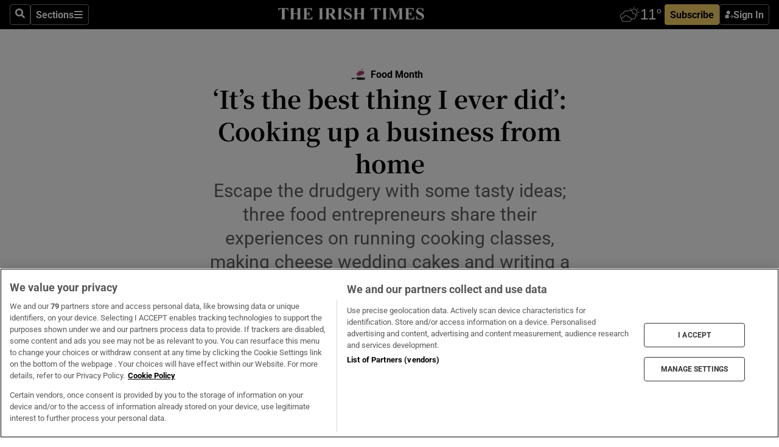

--- FILE ---
content_type: text/html; charset=utf-8
request_url: https://www.irishtimes.com/property/interiors/2023/11/04/cooking-up-a-business-from-home-turn-your-passion-for-food-into-a-living/
body_size: 90155
content:
<!DOCTYPE html><html lang="en"><head><script data-integration="inlineScripts">
    (function() {
      var _sf_async_config = window._sf_async_config = (window._sf_async_config || {});
      _sf_async_config.uid = 31036;
      _sf_async_config.domain = "irishtimes.com";
      _sf_async_config.useCanonical = true;
      _sf_async_config.useCanonicalDomain = true;
      _sf_async_config.sections = "property,property/interiors";
      _sf_async_config.authors = "Alison Healy";
      _sf_async_config.flickerControl = false;
      var _cbq = window._cbq = (window._cbq || []);
      const OT = document.cookie.split('; ').find(row => row.startsWith('blaize_jwt'));
      if (OT)
      {
        _cbq.push(['_acct', 'paid']);
      } else {
        _cbq.push(['_acct', 'anon']);
      }
    })();
  ;
    var _comscore = _comscore || []; _comscore.push({ c1: "2", c2: "8946263" });
  ;gtmParamsString='';if(new RegExp("^https://irishtimes.arcpublishing.com", "i").test(window.location)){gtmParamsString='&gtm_auth=om4Ly4wwqa_7E-fLbBv46g&gtm_preview=env-6&gtm_cookies_win=x'};(function(w,d,s,l,i){w[l]=w[l]||[];w[l].push({'gtm.start':new Date().getTime(),event:'gtm.js'});var f=d.getElementsByTagName(s)[0],j=d.createElement(s),dl=l!='dataLayer'?'&l='+l:'';j.async=true;j.src='https://www.googletagmanager.com/gtm.js?id='+i+dl+gtmParamsString;f.parentNode.insertBefore(j,f);})(window,document,'script','dataLayer','GTM-NRHQKJ4');;window.isIE = !!window.MSInputMethodContext && !!document.documentMode;</script><script type="text/plain" class="optanon-category-C0002" async="" data-integration="chartbeat" src="https://static.chartbeat.com/js/chartbeat.js"></script><script>!function(n,e,i){if(!n){n=n||{},window.permutive=n,n.q=[],n.config=i||{},n.config.apiKey=e,n.config.environment=n.config.environment||"production";for(var o=["addon","identify","track","trigger","query","segment","segments","ready","on","once","user","consent"],r=0;r<o.length;r++){var t=o[r];n[t]=function(e){return function(){var i=Array.prototype.slice.call(arguments,0);n.q.push({functionName:e,arguments:i})}}(t)}}}(window.permutive, "4888a725-f640-4782-bd70-a3dd37877c2f", { "consentRequired": true });
    window.googletag=window.googletag||{},window.googletag.cmd=window.googletag.cmd||[],window.googletag.cmd.push(function(){if(0===window.googletag.pubads().getTargeting("permutive").length){var g=window.localStorage.getItem("_pdfps");window.googletag.pubads().setTargeting("permutive",g?JSON.parse(g):[])}});</script><script async="" src="https://fce2b75e-f11a-48ad-a60f-7e004eb1d340.edge.permutive.app/fce2b75e-f11a-48ad-a60f-7e004eb1d340-web.js"></script><script type="text/plain" class="optanon-category-C0002-C0004">window.addEventListener('OneTrustGroupsUpdated', function() {
    if (document.cookie.indexOf("OptanonAlertBoxClosed=") >=0 && OptanonActiveGroups.match(/(?=.*,C0002,)(?=.*,C0004,).*/)) {
      const OTConsentToken = document.cookie
        .split('; ')
        .find(row => row.startsWith('OptanonConsent='))
        .split('&')
        .find(row => row.startsWith('consentId'))
        .split('=')[1];
      permutive.consent({ "opt_in": true, "token": OTConsentToken });
    } else{
      permutive.consent({ "opt_in": false });
    }
  });</script><meta name="viewport" content="width=device-width, initial-scale=1"/><link rel="icon" type="image/x-icon" href="/pf/resources/favicon.ico?d=200&amp;mxId=00000000"/><title>‘It’s the best thing I ever did’: Cooking up a business from home – The Irish Times</title><meta name="description" content="Escape the drudgery with some tasty ideas; three food entrepreneurs share their experiences on running cooking classes, making cheese wedding cakes and writing a food newsletter from home"/><meta name="twitter:description" content="Escape the drudgery with some tasty ideas; three food entrepreneurs share their experiences on running cooking classes, making cheese wedding cakes and writing a food newsletter from home"/><meta property="og:description" content="Escape the drudgery with some tasty ideas; three food entrepreneurs share their experiences on running cooking classes, making cheese wedding cakes and writing a food newsletter from home"/><meta name="keywords" content="food-month"/><meta property="og:title" content="‘It’s the best thing I ever did’: Cooking up a business from home"/><meta name="twitter:title" content="‘It’s the best thing I ever did’: Cooking up a business from home"/><meta property="og:image" content="https://www.irishtimes.com/resizer/v2/27Y7G2LDVFHI7IJ4JDMMSKBQMI.jpeg?smart=true&amp;auth=02cbfea940933cfb57f2f6005f28f7acd72411b25b82013b25203157210962cc&amp;width=1200&amp;height=630"/><meta property="og:image:alt" content="Ciara Fennessy: &#x27;A couple nights a week, a group of eight to 14 people sit around my island.&#x27; Photograph: Alan Rowlette"/><meta name="twitter:image" content="https://www.irishtimes.com/resizer/v2/27Y7G2LDVFHI7IJ4JDMMSKBQMI.jpeg?smart=true&amp;auth=02cbfea940933cfb57f2f6005f28f7acd72411b25b82013b25203157210962cc&amp;width=1200&amp;height=630"/><meta name="twitter:image:alt" content="Ciara Fennessy: &#x27;A couple nights a week, a group of eight to 14 people sit around my island.&#x27; Photograph: Alan Rowlette"/><meta property="og:type" content="article"/><meta name="robots" content="noarchive"/><meta property="og:site_name" content="The Irish Times"/><meta property="og:url" content="https://www.irishtimes.com/property/interiors/2023/11/04/cooking-up-a-business-from-home-turn-your-passion-for-food-into-a-living/"/><meta name="twitter:site" content="@IrishTimes"/><meta name="twitter:card" content="summary_large_image"/><link rel="canonical" href="https://www.irishtimes.com/property/interiors/2023/11/04/cooking-up-a-business-from-home-turn-your-passion-for-food-into-a-living/"/><link rel="alternate" hrefLang="en-IE" href="https://www.irishtimes.com/property/interiors/2023/11/04/cooking-up-a-business-from-home-turn-your-passion-for-food-into-a-living/"/><link id="fusion-template-styles" rel="stylesheet" type="text/css" href="/pf/dist/components/combinations/default.css?d=200&amp;mxId=00000000"/><link id="fusion-siteStyles-styles" rel="stylesheet" type="text/css" href="/pf/dist/css/irishtimes.css?d=200&amp;mxId=00000000"/><style data-styled="" data-styled-version="5.3.11">.dNRVvG{c-expanded-menu;visibility:hidden;position:absolute;left:0px;top:0;}/*!sc*/
data-styled.g2[id="styled__StyledExpandedMenu-sc-1amt4zz-1"]{content:"dNRVvG,"}/*!sc*/
.hTjUEA .arcad > [id^='google_ads_iframe']:not(:empty){max-width:100%;}/*!sc*/
.hTjUEA .arcad > [id^='google_ads_iframe']:not(:empty)::before{content:'ADVERTISEMENT';display:-webkit-box;display:-webkit-flex;display:-ms-flexbox;display:flex;font-family:star-font,'Roboto',sans-serif;}/*!sc*/
.hTjUEA .arcad > [id^='google_ads_iframe']:empty[style]{width:0 !important;height:0 !important;}/*!sc*/
.bSFpgq .arcad > [id^='google_ads_iframe']:not(:empty){max-width:100%;}/*!sc*/
.bSFpgq .arcad > [id^='google_ads_iframe']:not(:empty)::before{content:'ADVERTISEMENT';display:-webkit-box;display:-webkit-flex;display:-ms-flexbox;display:flex;font-family:star-font,'Roboto',sans-serif;display:none;}/*!sc*/
.bSFpgq .arcad > [id^='google_ads_iframe']:empty[style]{width:0 !important;height:0 !important;}/*!sc*/
data-styled.g5[id="default__StyledAdUnit-sc-1moicrg-0"]{content:"hTjUEA,bSFpgq,"}/*!sc*/
</style><script type="application/javascript" id="polyfill-script">if(!Array.prototype.includes||!(window.Object && window.Object.assign)||!window.Promise||!window.Symbol||!window.fetch){document.write('<script type="application/javascript" src="/pf/dist/engine/polyfill.js?d=200&mxId=00000000" defer=""><\/script>')}</script><script id="fusion-engine-react-script" type="application/javascript" src="/pf/dist/engine/react.js?d=200&amp;mxId=00000000" defer=""></script><script id="fusion-engine-combinations-script" type="application/javascript" src="/pf/dist/components/combinations/default.js?d=200&amp;mxId=00000000" defer=""></script><script type="text/plain" class="optanon-category-C0004" async="" data-integration="nativo-ad" src="https://s.ntv.io/serve/load.js"></script><script type="text/plain" class="optanon-category-C0002" async="" data-integration="comscore" src="https://sb.scorecardresearch.com/beacon.js"></script><script id="xtreme-push" type="text/javascript">
      (function(p,u,s,h,e,r,l,i,b) {p['XtremePushObject']=s;p[s]=function(){
        (p[s].q=p[s].q||[]).push(arguments)};i=u.createElement('script');i.async=1;
        i.src=h;b=u.getElementsByTagName('script')[0];b.parentNode.insertBefore(i,b);
      })(window,document,'xtremepush','https://prod.webpu.sh/tEEXuB8vRMsRMzIydjRZIQjnQzT-EXwR/sdk.js');
      xtremepush('ready', function () {
        if (window.safari !== undefined) {
          const permission = xtremepush('push', 'permission');
          const views = JSON.parse(localStorage.getItem('xtremepush.data'))?.page_views;
          const sendPush = views % 55 === 0 || views === 1;
          if ((permission === 'default' || !permission) && (permission !== 'unavailable' && permission !== 'denied' ) && sendPush) {
            xtremepush('event', 'User Gesture');
          }
        } else {
          xtremepush('push', 'auto_prompt', true);
        }
      });
      </script><script type="application/ld+json">{
  "@context": "http://schema.org/",
  "@graph": [
    {
      "@id": "https://www.irishtimes.com/#website",
      "@type": "WebSite",
      "description": "Trusted journalism since 1859",
      "inLanguage": "en-IE",
      "name": "The Irish Times",
      "potentialAction": [
        {
          "@type": "SearchAction",
          "target": {
            "@type": "EntryPoint",
            "urlTemplate": "https://www.irishtimes.com/search/?query={search_term_string}"
          },
          "query-input": "required name=search_term_string"
        }
      ],
      "publisher": {
        "@id": "https://www.irishtimes.com/#organization"
      },
      "url": "https://www.irishtimes.com/"
    },
    {
      "@id": "https://www.irishtimes.com/#organization",
      "@type": "Organization",
      "address": {
        "@type": "PostalAddress",
        "postOfficeBoxNumber": "PO Box 74",
        "streetAddress": "24-28 Tara Street",
        "addressLocality": "Dublin 2",
        "addressRegion": "County Dublin",
        "addressCountry": "IE",
        "postalCode": "D02 CX89"
      },
      "contactPoint": [
        {
          "@type": "ContactPoint",
          "contactType": "Customer Support",
          "email": "services@irishtimes.com",
          "telephone": "+353 1 9203901"
        },
        {
          "@type": "ContactPoint",
          "contactType": "Sales",
          "email": "mediasolutions@irishtimes.com",
          "telephone": "+353 1 5320978"
        },
        {
          "@type": "ContactPoint",
          "contactType": "News Desk",
          "email": "newsdesk@irishtimes.com",
          "telephone": ""
        }
      ],
      "image": {
        "@id": "https://www.irishtimes.com/#/schema/logo/image/"
      },
      "logo": {
        "@type": "ImageObject",
        "@id": "https://www.irishtimes.com/#/schema/logo/image/",
        "url": "https://www.irishtimes.com/resizer/v2/U2PAOOOEIVHTJEP6IX3N5QHLYM.png?smart=true&auth=8ed926a16ed518a8a7d3811053a580479dcf90f84d2adaaa3a5ebeb4bb68695f&width=1024",
        "width": 1024,
        "height": 547,
        "caption": "The Irish Times"
      },
      "name": "The Irish Times",
      "sameAs": [
        "https://www.facebook.com/irishtimes/",
        "http://www.linkedin.com/company/the-irish-times",
        "https://www.youtube.com/user/IrishTimes",
        "https://x.com/IrishTimes"
      ],
      "url": "https://www.irishtimes.com"
    }
  ]
}</script><script type="application/ld+json">{
  "@context": "https://schema.org",
  "@type": "NewsArticle",
  "url": "https://www.irishtimes.com/property/interiors/2023/11/04/cooking-up-a-business-from-home-turn-your-passion-for-food-into-a-living/",
  "publisher": {
    "@type": "Organization",
    "name": "The Irish Times",
    "url": "https://www.irishtimes.com",
    "logo": {
      "@type": "ImageObject",
      "url": "",
      "width": 600,
      "height": 60
    }
  },
  "author": [
    {
      "@type": "Person",
      "name": "Alison Healy",
      "url": "https://www.irishtimes.com/author/alison-healy",
      "sameAs": "https://www.irishtimes.com/author/alison-healy"
    }
  ],
  "mainEntityOfPage": {
    "@type": "WebPage",
    "@id": "https://schema.org/WebPage",
    "url": "https://www.irishtimes.com/property/interiors/2023/11/04/cooking-up-a-business-from-home-turn-your-passion-for-food-into-a-living/"
  },
  "dateModified": "2023-11-11T05:00:00Z",
  "datePublished": "2023-11-04T05:00:02.217Z",
  "headline": "‘It’s the best thing I ever did’: Cooking up a business from home",
  "description": "Escape the drudgery with some tasty ideas; three food entrepreneurs share their experiences on running cooking classes, making cheese wedding cakes and writing a food newsletter from home",
  "articleSection": "Interiors",
  "image": [
    "https://www.irishtimes.com/resizer/v2/27Y7G2LDVFHI7IJ4JDMMSKBQMI.jpeg?auth=02cbfea940933cfb57f2f6005f28f7acd72411b25b82013b25203157210962cc&smart=true&width=1600&height=900",
    "https://www.irishtimes.com/resizer/v2/27Y7G2LDVFHI7IJ4JDMMSKBQMI.jpeg?auth=02cbfea940933cfb57f2f6005f28f7acd72411b25b82013b25203157210962cc&smart=true&width=1600&height=1200",
    "https://www.irishtimes.com/resizer/v2/27Y7G2LDVFHI7IJ4JDMMSKBQMI.jpeg?auth=02cbfea940933cfb57f2f6005f28f7acd72411b25b82013b25203157210962cc&smart=true&width=1600&height=1600"
  ],
  "inLanguage": "",
  "isAccessibleForFree": "False",
  "hasPart": {
    "@type": "WebPageElement",
    "isAccessibleForFree": "False",
    "cssSelector": ".paywall"
  }
}</script><link rel="preload" href="/pf/resources/fonts/noto-serif-jp/noto-serif-jp-regular.woff2?d=200&amp;mxId=00000000" as="font" type="font/woff2" crossorigin="anonymous"/><link rel="preload" href="/pf/resources/fonts/noto-serif-jp/noto-serif-jp-700.woff2?d=200&amp;mxId=00000000" as="font" type="font/woff2" crossorigin="anonymous"/><link rel="preload" href="/pf/resources/fonts/roboto/roboto-regular.woff2?d=200&amp;mxId=00000000" as="font" type="font/woff2" crossorigin="anonymous"/><link rel="preload" href="/pf/resources/fonts/roboto/roboto-700.woff2?d=200&amp;mxId=00000000" as="font" type="font/woff2" crossorigin="anonymous"/><script data-integration="inlineScripts">
    function PoWaReady() {
      // 0. DEFAULTS
      window.PoWaSettings = window.PoWaSettings || [];
      window.PoWaSettings.advertising = window.PoWaSettings.advertising || [];
      // 1. CookieBanner ONLOAD
      window.addEventListener("powaRender", function() {
        window.PoWaSettings.advertising.adBar = {skipOffset: 6};
        if (typeof OptanonActiveGroups==="string" && OptanonActiveGroups.match(/(?=.*,C0002,).*/)) {
            // 2. Cookies Granted
            window.PoWaSettings.advertising.gdprConsentGranted = true;
        } else {
            // 3. Set Default value
            window.PoWaSettings.advertising.gdprConsentGranted = window.PoWaSettings.advertising.gdprConsentGranted || false;
        }
      });
      // 4. CookieBanner ONCLICK
      window.addEventListener("OneTrustGroupsUpdated", function() {
          // 1. Set Default value
          window.PoWaSettings.advertising.gdprConsentGranted = !!OptanonActiveGroups.match(/(?=.,C0002,)./);
      });
      // 5. DataLayer event
      window.dataLayer = window.dataLayer || [];
      dataLayer.push({
        "has_PoWaSettings_load": true,
        "event": "donewith_PoWaSettings"
      });
    }

    var i = 0;
    function checkIsPoWaReady() {
      i = i + 1;
      if (typeof window.PoWaSettings==="object" && typeof OptanonActiveGroups==="string") {
          //stop the polling
          PoWaReady();
          clearInterval(pollforPoWaReady);
      } else if (i > 500) {
          //give up after 5 sec
          clearInterval(pollforPoWaReady);
      }
    }
    // Start polling
    var pollforPoWaReady = setInterval(checkIsPoWaReady, 10);
  ;
    const playFullScreen = (e) => {
      if (!!e.element.dataset.mobilefullscreen) {
        const windowWidth = document.querySelector('#fusion-app').offsetWidth || window.innerWidth;
        const mobileWidth = 733;
        if (windowWidth < mobileWidth) {
          if (!e.powa.isFullscreen()) {
            if (document.fullscreenEnabled) {
              // Set the PoWa element itself to fullscreen not the player, this overcomes an
              // issue with Android and fullscreen video rotation closing the video when the
              // device is rotated and the video is in fullscreen mode
              e.element.requestFullscreen();
              return;
            }

            e.powa.fullscreen();
          }
        }
      }
    }

    const mobilePoWaFullscreen = (event) => {
      const player = event.detail.powa;

      player.on('firstFrame', (e) => {
        playFullScreen(e);
      });

      player.on('play', (e) => {
        // Delay calling our function 100ms to not have a race condition with the
        // firstFrame event
        setTimeout(() => {
          playFullScreen(e);
        }, 100);
      });
    };

    window.addEventListener('powaReady', mobilePoWaFullscreen);
  ;
  window.addEventListener('DOMContentLoaded', (event) => {
    queryly.init("954cd8bb239245f9", document.querySelectorAll("#fusion-app"));
  });
</script><script defer="" data-integration="queryly" src="https://www.queryly.com/js/queryly.v4.min.js"></script><script src="https://cdn.cookielaw.org/consent/tcf.stub.js" type="text/javascript"></script><script src="https://static.illuma-tech.com/js/async_gam_ipt.js" async=""></script></head><body class="custom-it"><noscript data-integration="comscore"><img alt="comscore" src="https://sb.scorecardresearch.com/p?c1=2&amp;c2=8946263&amp;cv=2.0&amp;cj=1"/></noscript><noscript><iframe src="https://www.googletagmanager.com/ns.html?id=GTM-NRHQKJ4" height="0" width="0" style="display:none;visibility:hidden"></iframe></noscript><div id="fusion-app"><header class="c-stack b-it-slim-content__navigation custom-slim" data-style-direction="vertical" data-style-justification="start" data-style-alignment="unset" data-style-inline="false" data-style-wrap="nowrap"><nav id="main-nav" class="b-it-header-nav-chain " aria-label="Sections Menu" data-owner="it"><div class="b-it-header-nav-chain__top-layout"><div class="b-it-header-nav-chain__nav-left"><div class="nav-components--mobile" data-testid="nav-chain-nav-components-mobile-left"><button data-testid="nav-chain-nav-section-button" aria-label="Sections" class="c-button c-button--small c-button--secondary-reverse" type="button"><svg class="c-icon" width="48" height="48" xmlns="http://www.w3.org/2000/svg" viewBox="0 0 512 512" fill="currentColor" aria-hidden="true" focusable="false"><path d="M25 96C25 78.33 39.33 64 57 64H441C458.7 64 473 78.33 473 96C473 113.7 458.7 128 441 128H57C39.33 128 25 113.7 25 96ZM25 256C25 238.3 39.33 224 57 224H441C458.7 224 473 238.3 473 256C473 273.7 458.7 288 441 288H57C39.33 288 25 273.7 25 256ZM441 448H57C39.33 448 25 433.7 25 416C25 398.3 39.33 384 57 384H441C458.7 384 473 398.3 473 416C473 433.7 458.7 448 441 448Z"></path></svg></button></div><div class="nav-components--desktop" data-testid="nav-chain-nav-components-desktop-left"><button aria-label="Search" class="c-button c-button--small c-button--secondary-reverse" type="button"><span><svg class="c-icon" width="48" height="48" xmlns="http://www.w3.org/2000/svg" viewBox="0 0 512 512" fill="currentColor" aria-hidden="true" focusable="false"><path d="M505 442.7L405.3 343c-4.5-4.5-10.6-7-17-7H372c27.6-35.3 44-79.7 44-128C416 93.1 322.9 0 208 0S0 93.1 0 208s93.1 208 208 208c48.3 0 92.7-16.4 128-44v16.3c0 6.4 2.5 12.5 7 17l99.7 99.7c9.4 9.4 24.6 9.4 33.9 0l28.3-28.3c9.4-9.4 9.4-24.6.1-34zM208 336c-70.7 0-128-57.2-128-128 0-70.7 57.2-128 128-128 70.7 0 128 57.2 128 128 0 70.7-57.2 128-128 128z"></path></svg></span></button><button data-testid="nav-chain-nav-section-button" aria-label="Sections" class="c-button c-button--small c-button--secondary-reverse" type="button"><span>Sections</span><svg class="c-icon" width="48" height="48" xmlns="http://www.w3.org/2000/svg" viewBox="0 0 512 512" fill="currentColor" aria-hidden="true" focusable="false"><path d="M25 96C25 78.33 39.33 64 57 64H441C458.7 64 473 78.33 473 96C473 113.7 458.7 128 441 128H57C39.33 128 25 113.7 25 96ZM25 256C25 238.3 39.33 224 57 224H441C458.7 224 473 238.3 473 256C473 273.7 458.7 288 441 288H57C39.33 288 25 273.7 25 256ZM441 448H57C39.33 448 25 433.7 25 416C25 398.3 39.33 384 57 384H441C458.7 384 473 398.3 473 416C473 433.7 458.7 448 441 448Z"></path></svg></button></div></div><a title="The Irish Times" class="c-link b-it-header-nav-chain__logo b-it-header-nav-chain__logo--center nav-logo-hidden svg-logo" href="/" aria-hidden="true" tabindex="-1"><img src="https://static.themebuilder.aws.arc.pub/irishtimes/1647534191733.svg" alt="The Irish Times" data-chromatic="ignore"/></a><div class="b-it-header-nav-chain__nav-right"><div class="nav-components--mobile" data-testid="nav-chain-nav-components-mobile-right"><div class="c-stack b-signin-subscribe-block" data-style-direction="horizontal" data-style-justification="center" data-style-alignment="center" data-style-inline="false" data-style-wrap="nowrap" style="--c-stack-gap:1rem"><a target="_blank" style="display:none" rel="noreferrer" class="c-button c-button--link c-button--small c-button--primary b-signin-subscribe-block__subscribe" href="/subscribe"><span><span style="display:none">Subscribe</span></span></a><button class="c-button c-button--small c-button--secondary-reverse b-signin-subscribe-block__btn--signin" type="button"><span><div class="c-stack" data-style-direction="horizontal" data-style-justification="start" data-style-alignment="center" data-style-inline="false" data-style-wrap="nowrap" style="--c-stack-gap:0.5rem"><svg width="14" height="16" viewBox="0 0 24 24" fill="none" xmlns="http://www.w3.org/2000/svg"><mask id="mask0_757:236487" style="mask-type:alpha" maskUnits="userSpaceOnUse" x="0" y="0" width="24" height="24"><rect width="24" height="24" fill="#C4C4C4"></rect></mask><g mask="url(#mask0_757:236487)"><ellipse cx="9.79117" cy="6.02353" rx="5.02353" ry="5.02353" fill="white"></ellipse><path d="M11.0471 22.35V12.3029H5C2.79086 12.3029 1 14.0938 1 16.3029V20.35C1 21.4546 1.89543 22.35 3 22.35H11.0471Z" fill="white"></path><path fill-rule="evenodd" clip-rule="evenodd" d="M19.3391 22.1044C19.2762 22.1862 19.1937 22.2477 19.0916 22.2886C18.9894 22.3295 18.8833 22.35 18.7733 22.35C18.5533 22.35 18.3647 22.2681 18.2075 22.1044C18.0504 21.9406 17.9718 21.7441 17.9718 21.5148C17.9718 21.4002 17.9954 21.2896 18.0425 21.1832C18.0897 21.0767 18.1447 20.9907 18.2075 20.9252L20.8478 18.174H14.3839C14.1482 18.174 13.9517 18.0921 13.7946 17.9283C13.6374 17.7646 13.5588 17.568 13.5588 17.3388C13.5588 17.1095 13.6374 16.913 13.7946 16.7492C13.9517 16.5854 14.1482 16.5036 14.3839 16.5036H20.8478L18.2075 13.7277C18.1447 13.6622 18.0897 13.5762 18.0425 13.4698C17.9954 13.3633 17.9718 13.2528 17.9718 13.1382C17.9718 12.9089 18.0504 12.7124 18.2075 12.5486C18.3647 12.3848 18.5533 12.3029 18.7733 12.3029C18.8833 12.3029 18.9894 12.3275 19.0916 12.3766C19.1937 12.4258 19.2762 12.4831 19.3391 12.5486L23.3702 16.7492C23.433 16.8147 23.488 16.9007 23.5352 17.0071C23.5823 17.1136 23.6059 17.2241 23.6059 17.3388C23.6059 17.4534 23.5823 17.5598 23.5352 17.6581C23.488 17.7564 23.433 17.8464 23.3702 17.9283L19.3391 22.1044Z" fill="white"></path></g></svg></div></span></button></div></div><div class="nav-components--desktop" data-testid="nav-chain-nav-components-desktop-right"><div id="fusion-static-enter:html-block-f0f1j0n1myTR7B9-0-0-0" style="display:none" data-fusion-component="html-block-f0f1j0n1myTR7B9-0-0-0"></div><div><iframe scrolling="no" id="fw-desktop" data-src="https://lw.foreca.net/v4/en/site/irishtimes/widget/?name=Dublin&id=102964574" style="width: 85px; height: 40px; border:0; margin: 0; display: flex; align-items: center;"></iframe></div><div id="fusion-static-exit:html-block-f0f1j0n1myTR7B9-0-0-0" style="display:none" data-fusion-component="html-block-f0f1j0n1myTR7B9-0-0-0"></div><div class="c-stack b-signin-subscribe-block" data-style-direction="horizontal" data-style-justification="center" data-style-alignment="center" data-style-inline="false" data-style-wrap="nowrap" style="--c-stack-gap:1rem"><a target="_blank" style="display:none" rel="noreferrer" class="c-button c-button--link c-button--small c-button--primary b-signin-subscribe-block__subscribe" href="/subscribe"><span><span style="display:none">Subscribe</span></span></a><button class="c-button c-button--small c-button--secondary-reverse b-signin-subscribe-block__btn--signin" type="button"><span><div class="c-stack" data-style-direction="horizontal" data-style-justification="start" data-style-alignment="center" data-style-inline="false" data-style-wrap="nowrap" style="--c-stack-gap:0.5rem"><svg width="14" height="16" viewBox="0 0 24 24" fill="none" xmlns="http://www.w3.org/2000/svg"><mask id="mask0_757:236487" style="mask-type:alpha" maskUnits="userSpaceOnUse" x="0" y="0" width="24" height="24"><rect width="24" height="24" fill="#C4C4C4"></rect></mask><g mask="url(#mask0_757:236487)"><ellipse cx="9.79117" cy="6.02353" rx="5.02353" ry="5.02353" fill="white"></ellipse><path d="M11.0471 22.35V12.3029H5C2.79086 12.3029 1 14.0938 1 16.3029V20.35C1 21.4546 1.89543 22.35 3 22.35H11.0471Z" fill="white"></path><path fill-rule="evenodd" clip-rule="evenodd" d="M19.3391 22.1044C19.2762 22.1862 19.1937 22.2477 19.0916 22.2886C18.9894 22.3295 18.8833 22.35 18.7733 22.35C18.5533 22.35 18.3647 22.2681 18.2075 22.1044C18.0504 21.9406 17.9718 21.7441 17.9718 21.5148C17.9718 21.4002 17.9954 21.2896 18.0425 21.1832C18.0897 21.0767 18.1447 20.9907 18.2075 20.9252L20.8478 18.174H14.3839C14.1482 18.174 13.9517 18.0921 13.7946 17.9283C13.6374 17.7646 13.5588 17.568 13.5588 17.3388C13.5588 17.1095 13.6374 16.913 13.7946 16.7492C13.9517 16.5854 14.1482 16.5036 14.3839 16.5036H20.8478L18.2075 13.7277C18.1447 13.6622 18.0897 13.5762 18.0425 13.4698C17.9954 13.3633 17.9718 13.2528 17.9718 13.1382C17.9718 12.9089 18.0504 12.7124 18.2075 12.5486C18.3647 12.3848 18.5533 12.3029 18.7733 12.3029C18.8833 12.3029 18.9894 12.3275 19.0916 12.3766C19.1937 12.4258 19.2762 12.4831 19.3391 12.5486L23.3702 16.7492C23.433 16.8147 23.488 16.9007 23.5352 17.0071C23.5823 17.1136 23.6059 17.2241 23.6059 17.3388C23.6059 17.4534 23.5823 17.5598 23.5352 17.6581C23.488 17.7564 23.433 17.8464 23.3702 17.9283L19.3391 22.1044Z" fill="white"></path></g></svg></div></span></button></div></div></div></div><div id="flyout-overlay" data-testid="nav-chain-flyout-overlay" class="c-stack b-it-header-nav-chain__flyout-overlay closed" data-style-direction="vertical" data-style-justification="start" data-style-alignment="unset" data-style-inline="false" data-style-wrap="nowrap"><div><div class="c-stack b-it-header-nav-chain__flyout-nav-wrapper closed" data-style-direction="vertical" data-style-justification="start" data-style-alignment="unset" data-style-inline="false" data-style-wrap="nowrap"><div class="b-it-header-nav-chain__flyout-close-button"><button aria-label="Close" class="c-button c-button--small c-button--secondary-reverse" type="button"><svg class="c-icon" width="24" height="24" xmlns="http://www.w3.org/2000/svg" viewBox="0 0 512 512" fill="currentColor" aria-hidden="true" focusable="false"><path d="M406.6 361.4C419.1 373.9 419.1 394.15 406.6 406.65C400.4 412.9 392.2 416 384 416C375.8 416 367.62 412.875 361.38 406.625L256 301.3L150.63 406.6C144.38 412.9 136.19 416 128 416C119.81 416 111.63 412.9 105.375 406.6C92.875 394.1 92.875 373.85 105.375 361.35L210.775 255.95L105.375 150.6C92.875 138.1 92.875 117.85 105.375 105.35C117.875 92.85 138.125 92.85 150.625 105.35L256 210.8L361.4 105.4C373.9 92.9 394.15 92.9 406.65 105.4C419.15 117.9 419.15 138.15 406.65 150.65L301.25 256.05L406.6 361.4Z"></path></svg></button></div><div class="nav-menu"><div data-testid="nav-chain-nav-components-mobile" class="c-stack nav-components--mobile" data-style-direction="vertical" data-style-justification="start" data-style-alignment="unset" data-style-inline="false" data-style-wrap="nowrap"><div class="b-subscribe-button-block"><div><iframe scrolling="no" id="fw-mobile" data-src="https://lw.foreca.net/v4/en/site/irishtimes/widget/?name=Dublin&id=102964574" style="width: 85px; height: 40px; border:0; margin: 0;"></iframe></div><a target="_blank" class="c-button c-button--link c-button--full-width c-button--medium c-button--primary" href="/subscribe"><span>Subscribe</span></a></div><button aria-label="Search" class="c-button c-button--small c-button--secondary-reverse" type="button"><span><svg class="c-icon" width="48" height="48" xmlns="http://www.w3.org/2000/svg" viewBox="0 0 512 512" fill="currentColor" aria-hidden="true" focusable="false"><path d="M505 442.7L405.3 343c-4.5-4.5-10.6-7-17-7H372c27.6-35.3 44-79.7 44-128C416 93.1 322.9 0 208 0S0 93.1 0 208s93.1 208 208 208c48.3 0 92.7-16.4 128-44v16.3c0 6.4 2.5 12.5 7 17l99.7 99.7c9.4 9.4 24.6 9.4 33.9 0l28.3-28.3c9.4-9.4 9.4-24.6.1-34zM208 336c-70.7 0-128-57.2-128-128 0-70.7 57.2-128 128-128 70.7 0 128 57.2 128 128 0 70.7-57.2 128-128 128z"></path></svg></span></button></div><div data-testid="nav-chain-nav-components-desktop" class="c-stack nav-components--desktop" data-style-direction="vertical" data-style-justification="start" data-style-alignment="unset" data-style-inline="false" data-style-wrap="nowrap"></div></div><ul class="c-stack b-it-header-nav-chain__flyout-nav" data-style-direction="vertical" data-style-justification="start" data-style-alignment="unset" data-style-inline="false" data-style-wrap="nowrap"><li class="section-item" data-testid="nav-chain-section-item"><a class="c-link" href="/" aria-hidden="true" tabindex="-1">Home</a></li><li class="section-item" data-testid="nav-chain-section-item"><a class="c-link" href="/latest/" aria-hidden="true" tabindex="-1">Latest</a></li><li class="section-item" data-testid="nav-chain-section-item"><a class="c-link" href="/subscriber-only/" aria-hidden="true" tabindex="-1">Subscriber Only</a></li><li class="section-item" data-testid="nav-chain-section-item"><div data-testid="nav-chain-section-item-subsection" class="c-stack b-it-header-nav-chain__subsection-anchor subsection-anchor " data-style-direction="horizontal" data-style-justification="start" data-style-alignment="center" data-style-inline="false" data-style-wrap="nowrap"><a class="c-link" href="/crosswords-puzzles/" aria-hidden="true" tabindex="-1">Crosswords &amp; Puzzles</a><button aria-expanded="false" aria-controls="header_sub_section_crosswords-puzzles" aria-label="Show Crosswords &amp; Puzzles sub sections" class="c-button c-button--medium c-button--default submenu-caret" type="button"><span><svg class="c-icon" width="20" height="20" xmlns="http://www.w3.org/2000/svg" viewBox="0 0 512 512" fill="currentColor" aria-hidden="true" focusable="false"><path d="M256 416C247.812 416 239.62 412.875 233.38 406.625L41.38 214.625C28.88 202.125 28.88 181.875 41.38 169.375C53.88 156.875 74.13 156.875 86.63 169.375L256 338.8L425.4 169.4C437.9 156.9 458.15 156.9 470.65 169.4C483.15 181.9 483.15 202.15 470.65 214.65L278.65 406.65C272.4 412.9 264.2 416 256 416Z"></path></svg></span></button></div><div class="b-it-header-nav-chain__subsection-container "><ul class="b-it-header-nav-chain__subsection-menu" id="header_sub_section_crosswords-puzzles"><li class="subsection-item" data-testid="nav-chain-subsection-item"><a class="c-link" href="/crosswords-puzzles/crosaire/" aria-hidden="true" tabindex="-1">Crosaire</a></li><li class="subsection-item" data-testid="nav-chain-subsection-item"><a class="c-link" href="/crosswords-puzzles/simplex/" aria-hidden="true" tabindex="-1">Simplex</a></li><li class="subsection-item" data-testid="nav-chain-subsection-item"><a class="c-link" href="/crosswords-puzzles/sudoku/" aria-hidden="true" tabindex="-1">Sudoku</a></li><li class="subsection-item" data-testid="nav-chain-subsection-item"><a class="c-link" href="/crosswords-puzzles/news-quiz/" aria-hidden="true" tabindex="-1">News Quiz</a></li></ul></div></li><li class="section-item" data-testid="nav-chain-section-item"><div data-testid="nav-chain-section-item-subsection" class="c-stack b-it-header-nav-chain__subsection-anchor subsection-anchor " data-style-direction="horizontal" data-style-justification="start" data-style-alignment="center" data-style-inline="false" data-style-wrap="nowrap"><a class="c-link" href="/ireland/" aria-hidden="true" tabindex="-1">Ireland</a><button aria-expanded="false" aria-controls="header_sub_section_ireland" aria-label="Show Ireland sub sections" class="c-button c-button--medium c-button--default submenu-caret" type="button"><span><svg class="c-icon" width="20" height="20" xmlns="http://www.w3.org/2000/svg" viewBox="0 0 512 512" fill="currentColor" aria-hidden="true" focusable="false"><path d="M256 416C247.812 416 239.62 412.875 233.38 406.625L41.38 214.625C28.88 202.125 28.88 181.875 41.38 169.375C53.88 156.875 74.13 156.875 86.63 169.375L256 338.8L425.4 169.4C437.9 156.9 458.15 156.9 470.65 169.4C483.15 181.9 483.15 202.15 470.65 214.65L278.65 406.65C272.4 412.9 264.2 416 256 416Z"></path></svg></span></button></div><div class="b-it-header-nav-chain__subsection-container "><ul class="b-it-header-nav-chain__subsection-menu" id="header_sub_section_ireland"><li class="subsection-item" data-testid="nav-chain-subsection-item"><a class="c-link" href="/ireland/dublin/" aria-hidden="true" tabindex="-1">Dublin</a></li><li class="subsection-item" data-testid="nav-chain-subsection-item"><a class="c-link" href="/ireland/education/" aria-hidden="true" tabindex="-1">Education</a></li><li class="subsection-item" data-testid="nav-chain-subsection-item"><a class="c-link" href="/ireland/housing-planning/" aria-hidden="true" tabindex="-1">Housing &amp; Planning</a></li><li class="subsection-item" data-testid="nav-chain-subsection-item"><a class="c-link" href="/ireland/social-affairs/" aria-hidden="true" tabindex="-1">Social Affairs</a></li><li class="subsection-item" data-testid="nav-chain-subsection-item"><a class="c-link" href="/ireland/stardust/" aria-hidden="true" tabindex="-1">Stardust</a></li></ul></div></li><li class="section-item" data-testid="nav-chain-section-item"><div data-testid="nav-chain-section-item-subsection" class="c-stack b-it-header-nav-chain__subsection-anchor subsection-anchor " data-style-direction="horizontal" data-style-justification="start" data-style-alignment="center" data-style-inline="false" data-style-wrap="nowrap"><a class="c-link" href="/politics/" aria-hidden="true" tabindex="-1">Politics</a><button aria-expanded="false" aria-controls="header_sub_section_politics" aria-label="Show Politics sub sections" class="c-button c-button--medium c-button--default submenu-caret" type="button"><span><svg class="c-icon" width="20" height="20" xmlns="http://www.w3.org/2000/svg" viewBox="0 0 512 512" fill="currentColor" aria-hidden="true" focusable="false"><path d="M256 416C247.812 416 239.62 412.875 233.38 406.625L41.38 214.625C28.88 202.125 28.88 181.875 41.38 169.375C53.88 156.875 74.13 156.875 86.63 169.375L256 338.8L425.4 169.4C437.9 156.9 458.15 156.9 470.65 169.4C483.15 181.9 483.15 202.15 470.65 214.65L278.65 406.65C272.4 412.9 264.2 416 256 416Z"></path></svg></span></button></div><div class="b-it-header-nav-chain__subsection-container "><ul class="b-it-header-nav-chain__subsection-menu" id="header_sub_section_politics"><li class="subsection-item" data-testid="nav-chain-subsection-item"><a class="c-link" href="/politics/poll/" aria-hidden="true" tabindex="-1">Poll</a></li><li class="subsection-item" data-testid="nav-chain-subsection-item"><a class="c-link" href="/politics/oireachtas/" aria-hidden="true" tabindex="-1">Oireachtas</a></li><li class="subsection-item" data-testid="nav-chain-subsection-item"><a class="c-link" href="/common-ground/" aria-hidden="true" tabindex="-1">Common Ground</a></li><li class="subsection-item" data-testid="nav-chain-subsection-item"><a class="c-link" href="/presidential-election/" aria-hidden="true" tabindex="-1">Presidential Election</a></li><li class="subsection-item" data-testid="nav-chain-subsection-item"><a class="c-link" href="/politics/elections-referendums/" aria-hidden="true" tabindex="-1">Elections &amp; Referendums</a></li></ul></div></li><li class="section-item" data-testid="nav-chain-section-item"><div data-testid="nav-chain-section-item-subsection" class="c-stack b-it-header-nav-chain__subsection-anchor subsection-anchor " data-style-direction="horizontal" data-style-justification="start" data-style-alignment="center" data-style-inline="false" data-style-wrap="nowrap"><a class="c-link" href="/opinion/" aria-hidden="true" tabindex="-1">Opinion</a><button aria-expanded="false" aria-controls="header_sub_section_opinion" aria-label="Show Opinion sub sections" class="c-button c-button--medium c-button--default submenu-caret" type="button"><span><svg class="c-icon" width="20" height="20" xmlns="http://www.w3.org/2000/svg" viewBox="0 0 512 512" fill="currentColor" aria-hidden="true" focusable="false"><path d="M256 416C247.812 416 239.62 412.875 233.38 406.625L41.38 214.625C28.88 202.125 28.88 181.875 41.38 169.375C53.88 156.875 74.13 156.875 86.63 169.375L256 338.8L425.4 169.4C437.9 156.9 458.15 156.9 470.65 169.4C483.15 181.9 483.15 202.15 470.65 214.65L278.65 406.65C272.4 412.9 264.2 416 256 416Z"></path></svg></span></button></div><div class="b-it-header-nav-chain__subsection-container "><ul class="b-it-header-nav-chain__subsection-menu" id="header_sub_section_opinion"><li class="subsection-item" data-testid="nav-chain-subsection-item"><a class="c-link" href="/opinion/editorials/" aria-hidden="true" tabindex="-1">Editorials</a></li><li class="subsection-item" data-testid="nav-chain-subsection-item"><a class="c-link" href="/opinion/an-irish-diary/" aria-hidden="true" tabindex="-1">An Irish Diary</a></li><li class="subsection-item" data-testid="nav-chain-subsection-item"><a class="c-link" href="/opinion/letters/" aria-hidden="true" tabindex="-1">Letters</a></li><li class="subsection-item" data-testid="nav-chain-subsection-item"><a class="c-link" href="/opinion/cartoon/" aria-hidden="true" tabindex="-1">Cartoon</a></li></ul></div></li><li class="section-item" data-testid="nav-chain-section-item"><div data-testid="nav-chain-section-item-subsection" class="c-stack b-it-header-nav-chain__subsection-anchor subsection-anchor " data-style-direction="horizontal" data-style-justification="start" data-style-alignment="center" data-style-inline="false" data-style-wrap="nowrap"><a class="c-link" href="/business/" aria-hidden="true" tabindex="-1">Business</a><button aria-expanded="false" aria-controls="header_sub_section_business" aria-label="Show Business sub sections" class="c-button c-button--medium c-button--default submenu-caret" type="button"><span><svg class="c-icon" width="20" height="20" xmlns="http://www.w3.org/2000/svg" viewBox="0 0 512 512" fill="currentColor" aria-hidden="true" focusable="false"><path d="M256 416C247.812 416 239.62 412.875 233.38 406.625L41.38 214.625C28.88 202.125 28.88 181.875 41.38 169.375C53.88 156.875 74.13 156.875 86.63 169.375L256 338.8L425.4 169.4C437.9 156.9 458.15 156.9 470.65 169.4C483.15 181.9 483.15 202.15 470.65 214.65L278.65 406.65C272.4 412.9 264.2 416 256 416Z"></path></svg></span></button></div><div class="b-it-header-nav-chain__subsection-container "><ul class="b-it-header-nav-chain__subsection-menu" id="header_sub_section_business"><li class="subsection-item" data-testid="nav-chain-subsection-item"><a class="c-link" href="/budget/" aria-hidden="true" tabindex="-1">Budget 2026</a></li><li class="subsection-item" data-testid="nav-chain-subsection-item"><a class="c-link" href="/business/economy/" aria-hidden="true" tabindex="-1">Economy</a></li><li class="subsection-item" data-testid="nav-chain-subsection-item"><a class="c-link" href="/business/farming-food/" aria-hidden="true" tabindex="-1">Farming &amp; Food</a></li><li class="subsection-item" data-testid="nav-chain-subsection-item"><a class="c-link" href="/business/financial-services/" aria-hidden="true" tabindex="-1">Financial Services</a></li><li class="subsection-item" data-testid="nav-chain-subsection-item"><a class="c-link" href="/business/innovation/" aria-hidden="true" tabindex="-1">Innovation</a></li><li class="subsection-item" data-testid="nav-chain-subsection-item"><a class="c-link" href="/business/markets/" aria-hidden="true" tabindex="-1">Markets</a></li><li class="subsection-item" data-testid="nav-chain-subsection-item"><a class="c-link" href="/business/work/" aria-hidden="true" tabindex="-1">Work</a></li><li class="subsection-item" data-testid="nav-chain-subsection-item"><a class="c-link" href="/property/commercial-property/" aria-hidden="true" tabindex="-1">Commercial Property</a></li></ul></div></li><li class="section-item" data-testid="nav-chain-section-item"><div data-testid="nav-chain-section-item-subsection" class="c-stack b-it-header-nav-chain__subsection-anchor subsection-anchor " data-style-direction="horizontal" data-style-justification="start" data-style-alignment="center" data-style-inline="false" data-style-wrap="nowrap"><a class="c-link" href="/world/" aria-hidden="true" tabindex="-1">World</a><button aria-expanded="false" aria-controls="header_sub_section_world" aria-label="Show World sub sections" class="c-button c-button--medium c-button--default submenu-caret" type="button"><span><svg class="c-icon" width="20" height="20" xmlns="http://www.w3.org/2000/svg" viewBox="0 0 512 512" fill="currentColor" aria-hidden="true" focusable="false"><path d="M256 416C247.812 416 239.62 412.875 233.38 406.625L41.38 214.625C28.88 202.125 28.88 181.875 41.38 169.375C53.88 156.875 74.13 156.875 86.63 169.375L256 338.8L425.4 169.4C437.9 156.9 458.15 156.9 470.65 169.4C483.15 181.9 483.15 202.15 470.65 214.65L278.65 406.65C272.4 412.9 264.2 416 256 416Z"></path></svg></span></button></div><div class="b-it-header-nav-chain__subsection-container "><ul class="b-it-header-nav-chain__subsection-menu" id="header_sub_section_world"><li class="subsection-item" data-testid="nav-chain-subsection-item"><a class="c-link" href="/world/europe/" aria-hidden="true" tabindex="-1">Europe</a></li><li class="subsection-item" data-testid="nav-chain-subsection-item"><a class="c-link" href="/world/uk/" aria-hidden="true" tabindex="-1">UK</a></li><li class="subsection-item" data-testid="nav-chain-subsection-item"><a class="c-link" href="/world/us/" aria-hidden="true" tabindex="-1">US</a></li><li class="subsection-item" data-testid="nav-chain-subsection-item"><a class="c-link" href="/world/canada/" aria-hidden="true" tabindex="-1">Canada</a></li><li class="subsection-item" data-testid="nav-chain-subsection-item"><a class="c-link" href="/world/australia/" aria-hidden="true" tabindex="-1">Australia</a></li><li class="subsection-item" data-testid="nav-chain-subsection-item"><a class="c-link" href="/world/africa/" aria-hidden="true" tabindex="-1">Africa</a></li><li class="subsection-item" data-testid="nav-chain-subsection-item"><a class="c-link" href="/world/americas/" aria-hidden="true" tabindex="-1">Americas</a></li><li class="subsection-item" data-testid="nav-chain-subsection-item"><a class="c-link" href="/world/asia-pacific/" aria-hidden="true" tabindex="-1">Asia-Pacific</a></li><li class="subsection-item" data-testid="nav-chain-subsection-item"><a class="c-link" href="/world/middle-east/" aria-hidden="true" tabindex="-1">Middle East</a></li></ul></div></li><li class="section-item" data-testid="nav-chain-section-item"><div data-testid="nav-chain-section-item-subsection" class="c-stack b-it-header-nav-chain__subsection-anchor subsection-anchor " data-style-direction="horizontal" data-style-justification="start" data-style-alignment="center" data-style-inline="false" data-style-wrap="nowrap"><a class="c-link" href="/sport/" aria-hidden="true" tabindex="-1">Sport</a><button aria-expanded="false" aria-controls="header_sub_section_sport" aria-label="Show Sport sub sections" class="c-button c-button--medium c-button--default submenu-caret" type="button"><span><svg class="c-icon" width="20" height="20" xmlns="http://www.w3.org/2000/svg" viewBox="0 0 512 512" fill="currentColor" aria-hidden="true" focusable="false"><path d="M256 416C247.812 416 239.62 412.875 233.38 406.625L41.38 214.625C28.88 202.125 28.88 181.875 41.38 169.375C53.88 156.875 74.13 156.875 86.63 169.375L256 338.8L425.4 169.4C437.9 156.9 458.15 156.9 470.65 169.4C483.15 181.9 483.15 202.15 470.65 214.65L278.65 406.65C272.4 412.9 264.2 416 256 416Z"></path></svg></span></button></div><div class="b-it-header-nav-chain__subsection-container "><ul class="b-it-header-nav-chain__subsection-menu" id="header_sub_section_sport"><li class="subsection-item" data-testid="nav-chain-subsection-item"><a class="c-link" href="/sport/rugby/" aria-hidden="true" tabindex="-1">Rugby</a></li><li class="subsection-item" data-testid="nav-chain-subsection-item"><a class="c-link" href="/sport/gaelic-games/" aria-hidden="true" tabindex="-1">Gaelic Games</a></li><li class="subsection-item" data-testid="nav-chain-subsection-item"><a class="c-link" href="/sport/soccer/" aria-hidden="true" tabindex="-1">Soccer</a></li><li class="subsection-item" data-testid="nav-chain-subsection-item"><a class="c-link" href="/sport/golf/" aria-hidden="true" tabindex="-1">Golf</a></li><li class="subsection-item" data-testid="nav-chain-subsection-item"><a class="c-link" href="/sport/racing/" aria-hidden="true" tabindex="-1">Racing</a></li><li class="subsection-item" data-testid="nav-chain-subsection-item"><a class="c-link" href="/sport/athletics/" aria-hidden="true" tabindex="-1">Athletics</a></li><li class="subsection-item" data-testid="nav-chain-subsection-item"><a class="c-link" href="/sport/boxing/" aria-hidden="true" tabindex="-1">Boxing</a></li><li class="subsection-item" data-testid="nav-chain-subsection-item"><a class="c-link" href="/sport/cycling/" aria-hidden="true" tabindex="-1">Cycling</a></li><li class="subsection-item" data-testid="nav-chain-subsection-item"><a class="c-link" href="/sport/hockey/" aria-hidden="true" tabindex="-1">Hockey</a></li><li class="subsection-item" data-testid="nav-chain-subsection-item"><a class="c-link" href="/sport/tennis/" aria-hidden="true" tabindex="-1">Tennis</a></li></ul></div></li><li class="section-item" data-testid="nav-chain-section-item"><div data-testid="nav-chain-section-item-subsection" class="c-stack b-it-header-nav-chain__subsection-anchor subsection-anchor " data-style-direction="horizontal" data-style-justification="start" data-style-alignment="center" data-style-inline="false" data-style-wrap="nowrap"><a class="c-link" href="/your-money/" aria-hidden="true" tabindex="-1">Your Money</a><button aria-expanded="false" aria-controls="header_sub_section_your-money" aria-label="Show Your Money sub sections" class="c-button c-button--medium c-button--default submenu-caret" type="button"><span><svg class="c-icon" width="20" height="20" xmlns="http://www.w3.org/2000/svg" viewBox="0 0 512 512" fill="currentColor" aria-hidden="true" focusable="false"><path d="M256 416C247.812 416 239.62 412.875 233.38 406.625L41.38 214.625C28.88 202.125 28.88 181.875 41.38 169.375C53.88 156.875 74.13 156.875 86.63 169.375L256 338.8L425.4 169.4C437.9 156.9 458.15 156.9 470.65 169.4C483.15 181.9 483.15 202.15 470.65 214.65L278.65 406.65C272.4 412.9 264.2 416 256 416Z"></path></svg></span></button></div><div class="b-it-header-nav-chain__subsection-container "><ul class="b-it-header-nav-chain__subsection-menu" id="header_sub_section_your-money"><li class="subsection-item" data-testid="nav-chain-subsection-item"><a class="c-link" href="/tags/pricewatch/" aria-hidden="true" tabindex="-1">Pricewatch</a></li></ul></div></li><li class="section-item" data-testid="nav-chain-section-item"><div data-testid="nav-chain-section-item-subsection" class="c-stack b-it-header-nav-chain__subsection-anchor subsection-anchor " data-style-direction="horizontal" data-style-justification="start" data-style-alignment="center" data-style-inline="false" data-style-wrap="nowrap"><a class="c-link" href="/crime-law/" aria-hidden="true" tabindex="-1">Crime &amp; Law</a><button aria-expanded="false" aria-controls="header_sub_section_crime-law" aria-label="Show Crime &amp; Law sub sections" class="c-button c-button--medium c-button--default submenu-caret" type="button"><span><svg class="c-icon" width="20" height="20" xmlns="http://www.w3.org/2000/svg" viewBox="0 0 512 512" fill="currentColor" aria-hidden="true" focusable="false"><path d="M256 416C247.812 416 239.62 412.875 233.38 406.625L41.38 214.625C28.88 202.125 28.88 181.875 41.38 169.375C53.88 156.875 74.13 156.875 86.63 169.375L256 338.8L425.4 169.4C437.9 156.9 458.15 156.9 470.65 169.4C483.15 181.9 483.15 202.15 470.65 214.65L278.65 406.65C272.4 412.9 264.2 416 256 416Z"></path></svg></span></button></div><div class="b-it-header-nav-chain__subsection-container "><ul class="b-it-header-nav-chain__subsection-menu" id="header_sub_section_crime-law"><li class="subsection-item" data-testid="nav-chain-subsection-item"><a class="c-link" href="/crime-law/courts/" aria-hidden="true" tabindex="-1">Courts</a></li></ul></div></li><li class="section-item" data-testid="nav-chain-section-item"><div data-testid="nav-chain-section-item-subsection" class="c-stack b-it-header-nav-chain__subsection-anchor subsection-anchor " data-style-direction="horizontal" data-style-justification="start" data-style-alignment="center" data-style-inline="false" data-style-wrap="nowrap"><a class="c-link" href="/property/" aria-hidden="true" tabindex="-1">Property</a><button aria-expanded="false" aria-controls="header_sub_section_property" aria-label="Show Property sub sections" class="c-button c-button--medium c-button--default submenu-caret" type="button"><span><svg class="c-icon" width="20" height="20" xmlns="http://www.w3.org/2000/svg" viewBox="0 0 512 512" fill="currentColor" aria-hidden="true" focusable="false"><path d="M256 416C247.812 416 239.62 412.875 233.38 406.625L41.38 214.625C28.88 202.125 28.88 181.875 41.38 169.375C53.88 156.875 74.13 156.875 86.63 169.375L256 338.8L425.4 169.4C437.9 156.9 458.15 156.9 470.65 169.4C483.15 181.9 483.15 202.15 470.65 214.65L278.65 406.65C272.4 412.9 264.2 416 256 416Z"></path></svg></span></button></div><div class="b-it-header-nav-chain__subsection-container "><ul class="b-it-header-nav-chain__subsection-menu" id="header_sub_section_property"><li class="subsection-item" data-testid="nav-chain-subsection-item"><a class="c-link" href="/property/residential/" aria-hidden="true" tabindex="-1">Residential</a></li><li class="subsection-item" data-testid="nav-chain-subsection-item"><a class="c-link" href="/property/commercial-property/" aria-hidden="true" tabindex="-1">Commercial Property</a></li><li class="subsection-item" data-testid="nav-chain-subsection-item"><a class="c-link" href="/property/interiors/" aria-hidden="true" tabindex="-1">Interiors</a></li></ul></div></li><li class="section-item" data-testid="nav-chain-section-item"><div data-testid="nav-chain-section-item-subsection" class="c-stack b-it-header-nav-chain__subsection-anchor subsection-anchor " data-style-direction="horizontal" data-style-justification="start" data-style-alignment="center" data-style-inline="false" data-style-wrap="nowrap"><a class="c-link" href="/food/" aria-hidden="true" tabindex="-1">Food</a><button aria-expanded="false" aria-controls="header_sub_section_food" aria-label="Show Food sub sections" class="c-button c-button--medium c-button--default submenu-caret" type="button"><span><svg class="c-icon" width="20" height="20" xmlns="http://www.w3.org/2000/svg" viewBox="0 0 512 512" fill="currentColor" aria-hidden="true" focusable="false"><path d="M256 416C247.812 416 239.62 412.875 233.38 406.625L41.38 214.625C28.88 202.125 28.88 181.875 41.38 169.375C53.88 156.875 74.13 156.875 86.63 169.375L256 338.8L425.4 169.4C437.9 156.9 458.15 156.9 470.65 169.4C483.15 181.9 483.15 202.15 470.65 214.65L278.65 406.65C272.4 412.9 264.2 416 256 416Z"></path></svg></span></button></div><div class="b-it-header-nav-chain__subsection-container "><ul class="b-it-header-nav-chain__subsection-menu" id="header_sub_section_food"><li class="subsection-item" data-testid="nav-chain-subsection-item"><a class="c-link" href="/food/drink/" aria-hidden="true" tabindex="-1">Drink</a></li><li class="subsection-item" data-testid="nav-chain-subsection-item"><a class="c-link" href="/food/recipes/" aria-hidden="true" tabindex="-1">Recipes</a></li><li class="subsection-item" data-testid="nav-chain-subsection-item"><a class="c-link" href="/food/restaurants/" aria-hidden="true" tabindex="-1">Restaurants</a></li></ul></div></li><li class="section-item" data-testid="nav-chain-section-item"><div data-testid="nav-chain-section-item-subsection" class="c-stack b-it-header-nav-chain__subsection-anchor subsection-anchor " data-style-direction="horizontal" data-style-justification="start" data-style-alignment="center" data-style-inline="false" data-style-wrap="nowrap"><a class="c-link" href="/health/" aria-hidden="true" tabindex="-1">Health</a><button aria-expanded="false" aria-controls="header_sub_section_health" aria-label="Show Health sub sections" class="c-button c-button--medium c-button--default submenu-caret" type="button"><span><svg class="c-icon" width="20" height="20" xmlns="http://www.w3.org/2000/svg" viewBox="0 0 512 512" fill="currentColor" aria-hidden="true" focusable="false"><path d="M256 416C247.812 416 239.62 412.875 233.38 406.625L41.38 214.625C28.88 202.125 28.88 181.875 41.38 169.375C53.88 156.875 74.13 156.875 86.63 169.375L256 338.8L425.4 169.4C437.9 156.9 458.15 156.9 470.65 169.4C483.15 181.9 483.15 202.15 470.65 214.65L278.65 406.65C272.4 412.9 264.2 416 256 416Z"></path></svg></span></button></div><div class="b-it-header-nav-chain__subsection-container "><ul class="b-it-header-nav-chain__subsection-menu" id="header_sub_section_health"><li class="subsection-item" data-testid="nav-chain-subsection-item"><a class="c-link" href="/health/your-family/" aria-hidden="true" tabindex="-1">Your Family</a></li><li class="subsection-item" data-testid="nav-chain-subsection-item"><a class="c-link" href="/health/your-fitness/" aria-hidden="true" tabindex="-1">Your Fitness</a></li><li class="subsection-item" data-testid="nav-chain-subsection-item"><a class="c-link" href="/health/your-wellness/" aria-hidden="true" tabindex="-1">Your Wellness</a></li><li class="subsection-item" data-testid="nav-chain-subsection-item"><a class="c-link" href="/health/your-fitness/get-running/" aria-hidden="true" tabindex="-1">Get Running</a></li></ul></div></li><li class="section-item" data-testid="nav-chain-section-item"><div data-testid="nav-chain-section-item-subsection" class="c-stack b-it-header-nav-chain__subsection-anchor subsection-anchor " data-style-direction="horizontal" data-style-justification="start" data-style-alignment="center" data-style-inline="false" data-style-wrap="nowrap"><a class="c-link" href="/life-style/" aria-hidden="true" tabindex="-1">Life &amp; Style</a><button aria-expanded="false" aria-controls="header_sub_section_life-style" aria-label="Show Life &amp; Style sub sections" class="c-button c-button--medium c-button--default submenu-caret" type="button"><span><svg class="c-icon" width="20" height="20" xmlns="http://www.w3.org/2000/svg" viewBox="0 0 512 512" fill="currentColor" aria-hidden="true" focusable="false"><path d="M256 416C247.812 416 239.62 412.875 233.38 406.625L41.38 214.625C28.88 202.125 28.88 181.875 41.38 169.375C53.88 156.875 74.13 156.875 86.63 169.375L256 338.8L425.4 169.4C437.9 156.9 458.15 156.9 470.65 169.4C483.15 181.9 483.15 202.15 470.65 214.65L278.65 406.65C272.4 412.9 264.2 416 256 416Z"></path></svg></span></button></div><div class="b-it-header-nav-chain__subsection-container "><ul class="b-it-header-nav-chain__subsection-menu" id="header_sub_section_life-style"><li class="subsection-item" data-testid="nav-chain-subsection-item"><a class="c-link" href="/life-style/fashion/" aria-hidden="true" tabindex="-1">Fashion</a></li><li class="subsection-item" data-testid="nav-chain-subsection-item"><a class="c-link" href="/tags/beauty/" aria-hidden="true" tabindex="-1">Beauty</a></li><li class="subsection-item" data-testid="nav-chain-subsection-item"><a class="c-link" href="/life-style/fine-art-antiques/" aria-hidden="true" tabindex="-1">Fine Art &amp; Antiques</a></li><li class="subsection-item" data-testid="nav-chain-subsection-item"><a class="c-link" href="/life-style/gardening/" aria-hidden="true" tabindex="-1">Gardening</a></li><li class="subsection-item" data-testid="nav-chain-subsection-item"><a class="c-link" href="/life-style/people/" aria-hidden="true" tabindex="-1">People</a></li><li class="subsection-item" data-testid="nav-chain-subsection-item"><a class="c-link" href="/life-style/travel/" aria-hidden="true" tabindex="-1">Travel</a></li></ul></div></li><li class="section-item" data-testid="nav-chain-section-item"><div data-testid="nav-chain-section-item-subsection" class="c-stack b-it-header-nav-chain__subsection-anchor subsection-anchor " data-style-direction="horizontal" data-style-justification="start" data-style-alignment="center" data-style-inline="false" data-style-wrap="nowrap"><a class="c-link" href="/culture/" aria-hidden="true" tabindex="-1">Culture</a><button aria-expanded="false" aria-controls="header_sub_section_culture" aria-label="Show Culture sub sections" class="c-button c-button--medium c-button--default submenu-caret" type="button"><span><svg class="c-icon" width="20" height="20" xmlns="http://www.w3.org/2000/svg" viewBox="0 0 512 512" fill="currentColor" aria-hidden="true" focusable="false"><path d="M256 416C247.812 416 239.62 412.875 233.38 406.625L41.38 214.625C28.88 202.125 28.88 181.875 41.38 169.375C53.88 156.875 74.13 156.875 86.63 169.375L256 338.8L425.4 169.4C437.9 156.9 458.15 156.9 470.65 169.4C483.15 181.9 483.15 202.15 470.65 214.65L278.65 406.65C272.4 412.9 264.2 416 256 416Z"></path></svg></span></button></div><div class="b-it-header-nav-chain__subsection-container "><ul class="b-it-header-nav-chain__subsection-menu" id="header_sub_section_culture"><li class="subsection-item" data-testid="nav-chain-subsection-item"><a class="c-link" href="/culture/art/" aria-hidden="true" tabindex="-1">Art</a></li><li class="subsection-item" data-testid="nav-chain-subsection-item"><a class="c-link" href="/culture/books/" aria-hidden="true" tabindex="-1">Books</a></li><li class="subsection-item" data-testid="nav-chain-subsection-item"><a class="c-link" href="/culture/film/" aria-hidden="true" tabindex="-1">Film</a></li><li class="subsection-item" data-testid="nav-chain-subsection-item"><a class="c-link" href="/culture/music/" aria-hidden="true" tabindex="-1">Music</a></li><li class="subsection-item" data-testid="nav-chain-subsection-item"><a class="c-link" href="/culture/stage/" aria-hidden="true" tabindex="-1">Stage</a></li><li class="subsection-item" data-testid="nav-chain-subsection-item"><a class="c-link" href="/culture/tv-radio/" aria-hidden="true" tabindex="-1">TV &amp; Radio</a></li></ul></div></li><li class="section-item" data-testid="nav-chain-section-item"><div data-testid="nav-chain-section-item-subsection" class="c-stack b-it-header-nav-chain__subsection-anchor subsection-anchor " data-style-direction="horizontal" data-style-justification="start" data-style-alignment="center" data-style-inline="false" data-style-wrap="nowrap"><a class="c-link" href="/environment/" aria-hidden="true" tabindex="-1">Environment</a><button aria-expanded="false" aria-controls="header_sub_section_environment" aria-label="Show Environment sub sections" class="c-button c-button--medium c-button--default submenu-caret" type="button"><span><svg class="c-icon" width="20" height="20" xmlns="http://www.w3.org/2000/svg" viewBox="0 0 512 512" fill="currentColor" aria-hidden="true" focusable="false"><path d="M256 416C247.812 416 239.62 412.875 233.38 406.625L41.38 214.625C28.88 202.125 28.88 181.875 41.38 169.375C53.88 156.875 74.13 156.875 86.63 169.375L256 338.8L425.4 169.4C437.9 156.9 458.15 156.9 470.65 169.4C483.15 181.9 483.15 202.15 470.65 214.65L278.65 406.65C272.4 412.9 264.2 416 256 416Z"></path></svg></span></button></div><div class="b-it-header-nav-chain__subsection-container "><ul class="b-it-header-nav-chain__subsection-menu" id="header_sub_section_environment"><li class="subsection-item" data-testid="nav-chain-subsection-item"><a class="c-link" href="/environment/climate-crisis/" aria-hidden="true" tabindex="-1">Climate Crisis</a></li></ul></div></li><li class="section-item" data-testid="nav-chain-section-item"><div data-testid="nav-chain-section-item-subsection" class="c-stack b-it-header-nav-chain__subsection-anchor subsection-anchor " data-style-direction="horizontal" data-style-justification="start" data-style-alignment="center" data-style-inline="false" data-style-wrap="nowrap"><a class="c-link" href="/technology/" aria-hidden="true" tabindex="-1">Technology</a><button aria-expanded="false" aria-controls="header_sub_section_technology" aria-label="Show Technology sub sections" class="c-button c-button--medium c-button--default submenu-caret" type="button"><span><svg class="c-icon" width="20" height="20" xmlns="http://www.w3.org/2000/svg" viewBox="0 0 512 512" fill="currentColor" aria-hidden="true" focusable="false"><path d="M256 416C247.812 416 239.62 412.875 233.38 406.625L41.38 214.625C28.88 202.125 28.88 181.875 41.38 169.375C53.88 156.875 74.13 156.875 86.63 169.375L256 338.8L425.4 169.4C437.9 156.9 458.15 156.9 470.65 169.4C483.15 181.9 483.15 202.15 470.65 214.65L278.65 406.65C272.4 412.9 264.2 416 256 416Z"></path></svg></span></button></div><div class="b-it-header-nav-chain__subsection-container "><ul class="b-it-header-nav-chain__subsection-menu" id="header_sub_section_technology"><li class="subsection-item" data-testid="nav-chain-subsection-item"><a class="c-link" href="/technology/big-tech/" aria-hidden="true" tabindex="-1">Big Tech</a></li><li class="subsection-item" data-testid="nav-chain-subsection-item"><a class="c-link" href="/technology/consumer-tech/" aria-hidden="true" tabindex="-1">Consumer Tech</a></li><li class="subsection-item" data-testid="nav-chain-subsection-item"><a class="c-link" href="/technology/data-security/" aria-hidden="true" tabindex="-1">Data &amp; Security</a></li><li class="subsection-item" data-testid="nav-chain-subsection-item"><a class="c-link" href="/technology/gaming/" aria-hidden="true" tabindex="-1">Gaming</a></li></ul></div></li><li class="section-item" data-testid="nav-chain-section-item"><div data-testid="nav-chain-section-item-subsection" class="c-stack b-it-header-nav-chain__subsection-anchor subsection-anchor " data-style-direction="horizontal" data-style-justification="start" data-style-alignment="center" data-style-inline="false" data-style-wrap="nowrap"><a class="c-link" href="/science/" aria-hidden="true" tabindex="-1">Science</a><button aria-expanded="false" aria-controls="header_sub_section_science" aria-label="Show Science sub sections" class="c-button c-button--medium c-button--default submenu-caret" type="button"><span><svg class="c-icon" width="20" height="20" xmlns="http://www.w3.org/2000/svg" viewBox="0 0 512 512" fill="currentColor" aria-hidden="true" focusable="false"><path d="M256 416C247.812 416 239.62 412.875 233.38 406.625L41.38 214.625C28.88 202.125 28.88 181.875 41.38 169.375C53.88 156.875 74.13 156.875 86.63 169.375L256 338.8L425.4 169.4C437.9 156.9 458.15 156.9 470.65 169.4C483.15 181.9 483.15 202.15 470.65 214.65L278.65 406.65C272.4 412.9 264.2 416 256 416Z"></path></svg></span></button></div><div class="b-it-header-nav-chain__subsection-container "><ul class="b-it-header-nav-chain__subsection-menu" id="header_sub_section_science"><li class="subsection-item" data-testid="nav-chain-subsection-item"><a class="c-link" href="/science/space/" aria-hidden="true" tabindex="-1">Space</a></li></ul></div></li><li class="section-item" data-testid="nav-chain-section-item"><a class="c-link" href="/media/" aria-hidden="true" tabindex="-1">Media</a></li><li class="section-item" data-testid="nav-chain-section-item"><a class="c-link" href="/abroad/" aria-hidden="true" tabindex="-1">Abroad</a></li><li class="section-item" data-testid="nav-chain-section-item"><a class="c-link" href="/obituaries/" aria-hidden="true" tabindex="-1">Obituaries</a></li><li class="section-item" data-testid="nav-chain-section-item"><a class="c-link" href="/transport/" aria-hidden="true" tabindex="-1">Transport</a></li><li class="section-item" data-testid="nav-chain-section-item"><div data-testid="nav-chain-section-item-subsection" class="c-stack b-it-header-nav-chain__subsection-anchor subsection-anchor " data-style-direction="horizontal" data-style-justification="start" data-style-alignment="center" data-style-inline="false" data-style-wrap="nowrap"><a class="c-link" href="/motors/" aria-hidden="true" tabindex="-1">Motors</a><button aria-expanded="false" aria-controls="header_sub_section_motors" aria-label="Show Motors sub sections" class="c-button c-button--medium c-button--default submenu-caret" type="button"><span><svg class="c-icon" width="20" height="20" xmlns="http://www.w3.org/2000/svg" viewBox="0 0 512 512" fill="currentColor" aria-hidden="true" focusable="false"><path d="M256 416C247.812 416 239.62 412.875 233.38 406.625L41.38 214.625C28.88 202.125 28.88 181.875 41.38 169.375C53.88 156.875 74.13 156.875 86.63 169.375L256 338.8L425.4 169.4C437.9 156.9 458.15 156.9 470.65 169.4C483.15 181.9 483.15 202.15 470.65 214.65L278.65 406.65C272.4 412.9 264.2 416 256 416Z"></path></svg></span></button></div><div class="b-it-header-nav-chain__subsection-container "><ul class="b-it-header-nav-chain__subsection-menu" id="header_sub_section_motors"><li class="subsection-item" data-testid="nav-chain-subsection-item"><a class="c-link" href="/motors/car-reviews/" aria-hidden="true" tabindex="-1">Car Reviews</a></li></ul></div></li><li class="section-item" data-testid="nav-chain-section-item"><a class="c-link" href="/listen/" aria-hidden="true" tabindex="-1">Listen</a></li><li class="section-item" data-testid="nav-chain-section-item"><div data-testid="nav-chain-section-item-subsection" class="c-stack b-it-header-nav-chain__subsection-anchor subsection-anchor " data-style-direction="horizontal" data-style-justification="start" data-style-alignment="center" data-style-inline="false" data-style-wrap="nowrap"><a class="c-link" href="/podcasts/" aria-hidden="true" tabindex="-1">Podcasts</a><button aria-expanded="false" aria-controls="header_sub_section_podcasts" aria-label="Show Podcasts sub sections" class="c-button c-button--medium c-button--default submenu-caret" type="button"><span><svg class="c-icon" width="20" height="20" xmlns="http://www.w3.org/2000/svg" viewBox="0 0 512 512" fill="currentColor" aria-hidden="true" focusable="false"><path d="M256 416C247.812 416 239.62 412.875 233.38 406.625L41.38 214.625C28.88 202.125 28.88 181.875 41.38 169.375C53.88 156.875 74.13 156.875 86.63 169.375L256 338.8L425.4 169.4C437.9 156.9 458.15 156.9 470.65 169.4C483.15 181.9 483.15 202.15 470.65 214.65L278.65 406.65C272.4 412.9 264.2 416 256 416Z"></path></svg></span></button></div><div class="b-it-header-nav-chain__subsection-container "><ul class="b-it-header-nav-chain__subsection-menu" id="header_sub_section_podcasts"><li class="subsection-item" data-testid="nav-chain-subsection-item"><a class="c-link" href="/podcasts/in-the-news/" aria-hidden="true" tabindex="-1">In the News Podcast</a></li><li class="subsection-item" data-testid="nav-chain-subsection-item"><a class="c-link" href="/podcasts/the-womens-podcast/" aria-hidden="true" tabindex="-1">The Women&#x27;s Podcast</a></li><li class="subsection-item" data-testid="nav-chain-subsection-item"><a class="c-link" href="/podcasts/inside-politics/" aria-hidden="true" tabindex="-1">Inside Politics Podcast</a></li><li class="subsection-item" data-testid="nav-chain-subsection-item"><a class="c-link" href="/podcasts/inside-business/" aria-hidden="true" tabindex="-1">Inside Business Podcast</a></li><li class="subsection-item" data-testid="nav-chain-subsection-item"><a class="c-link" href="/podcasts/the-counter-ruck/" aria-hidden="true" tabindex="-1">The Counter Ruck Podcast</a></li><li class="subsection-item" data-testid="nav-chain-subsection-item"><a class="c-link" href="/podcasts/ross-ocarroll-kelly/" aria-hidden="true" tabindex="-1">Ross O&#x27;Carroll-Kelly</a></li><li class="subsection-item" data-testid="nav-chain-subsection-item"><a class="c-link" href="/podcasts/better-with-money/" aria-hidden="true" tabindex="-1">Better with Money Podcast</a></li><li class="subsection-item" data-testid="nav-chain-subsection-item"><a class="c-link" href="/podcasts/conversations-with-parents/" aria-hidden="true" tabindex="-1">Conversations with Parents Podcast</a></li></ul></div></li><li class="section-item" data-testid="nav-chain-section-item"><a class="c-link" href="/video/" aria-hidden="true" tabindex="-1">Video</a></li><li class="section-item" data-testid="nav-chain-section-item"><a class="c-link" href="/photography/" aria-hidden="true" tabindex="-1">Photography</a></li><li class="section-item" data-testid="nav-chain-section-item"><div data-testid="nav-chain-section-item-subsection" class="c-stack b-it-header-nav-chain__subsection-anchor subsection-anchor " data-style-direction="horizontal" data-style-justification="start" data-style-alignment="center" data-style-inline="false" data-style-wrap="nowrap"><a class="c-link" href="/gaeilge/" aria-hidden="true" tabindex="-1">Gaeilge</a><button aria-expanded="false" aria-controls="header_sub_section_gaeilge" aria-label="Show Gaeilge sub sections" class="c-button c-button--medium c-button--default submenu-caret" type="button"><span><svg class="c-icon" width="20" height="20" xmlns="http://www.w3.org/2000/svg" viewBox="0 0 512 512" fill="currentColor" aria-hidden="true" focusable="false"><path d="M256 416C247.812 416 239.62 412.875 233.38 406.625L41.38 214.625C28.88 202.125 28.88 181.875 41.38 169.375C53.88 156.875 74.13 156.875 86.63 169.375L256 338.8L425.4 169.4C437.9 156.9 458.15 156.9 470.65 169.4C483.15 181.9 483.15 202.15 470.65 214.65L278.65 406.65C272.4 412.9 264.2 416 256 416Z"></path></svg></span></button></div><div class="b-it-header-nav-chain__subsection-container "><ul class="b-it-header-nav-chain__subsection-menu" id="header_sub_section_gaeilge"><li class="subsection-item" data-testid="nav-chain-subsection-item"><a class="c-link" href="/gaeilge/sceal/" aria-hidden="true" tabindex="-1">Scéal</a></li><li class="subsection-item" data-testid="nav-chain-subsection-item"><a class="c-link" href="/gaeilge/tuarascail/" aria-hidden="true" tabindex="-1">Tuarascáil</a></li></ul></div></li><li class="section-item" data-testid="nav-chain-section-item"><div data-testid="nav-chain-section-item-subsection" class="c-stack b-it-header-nav-chain__subsection-anchor subsection-anchor " data-style-direction="horizontal" data-style-justification="start" data-style-alignment="center" data-style-inline="false" data-style-wrap="nowrap"><a class="c-link" href="/history/" aria-hidden="true" tabindex="-1">History</a><button aria-expanded="false" aria-controls="header_sub_section_history" aria-label="Show History sub sections" class="c-button c-button--medium c-button--default submenu-caret" type="button"><span><svg class="c-icon" width="20" height="20" xmlns="http://www.w3.org/2000/svg" viewBox="0 0 512 512" fill="currentColor" aria-hidden="true" focusable="false"><path d="M256 416C247.812 416 239.62 412.875 233.38 406.625L41.38 214.625C28.88 202.125 28.88 181.875 41.38 169.375C53.88 156.875 74.13 156.875 86.63 169.375L256 338.8L425.4 169.4C437.9 156.9 458.15 156.9 470.65 169.4C483.15 181.9 483.15 202.15 470.65 214.65L278.65 406.65C272.4 412.9 264.2 416 256 416Z"></path></svg></span></button></div><div class="b-it-header-nav-chain__subsection-container "><ul class="b-it-header-nav-chain__subsection-menu" id="header_sub_section_history"><li class="subsection-item" data-testid="nav-chain-subsection-item"><a class="c-link" href="/history/century/" aria-hidden="true" tabindex="-1">Century</a></li></ul></div></li><li class="section-item" data-testid="nav-chain-section-item"><a class="c-link" href="/student-hub/" aria-hidden="true" tabindex="-1">Student Hub</a></li><li class="section-item" data-testid="nav-chain-section-item"><a class="c-link" href="/offbeat/" aria-hidden="true" tabindex="-1">Offbeat</a></li><li class="section-item" data-testid="nav-chain-section-item"><a class="c-link" href="https://notices.irishtimes.com/" aria-hidden="true" tabindex="-1" rel="noreferrer" target="_blank">Family Notices<span class="visually-hidden">Opens in new window</span></a></li><li class="section-item" data-testid="nav-chain-section-item"><div data-testid="nav-chain-section-item-subsection" class="c-stack b-it-header-nav-chain__subsection-anchor subsection-anchor " data-style-direction="horizontal" data-style-justification="start" data-style-alignment="center" data-style-inline="false" data-style-wrap="nowrap"><a class="c-link" href="/sponsored/" aria-hidden="true" tabindex="-1">Sponsored</a><button aria-expanded="false" aria-controls="header_sub_section_sponsored" aria-label="Show Sponsored sub sections" class="c-button c-button--medium c-button--default submenu-caret" type="button"><span><svg class="c-icon" width="20" height="20" xmlns="http://www.w3.org/2000/svg" viewBox="0 0 512 512" fill="currentColor" aria-hidden="true" focusable="false"><path d="M256 416C247.812 416 239.62 412.875 233.38 406.625L41.38 214.625C28.88 202.125 28.88 181.875 41.38 169.375C53.88 156.875 74.13 156.875 86.63 169.375L256 338.8L425.4 169.4C437.9 156.9 458.15 156.9 470.65 169.4C483.15 181.9 483.15 202.15 470.65 214.65L278.65 406.65C272.4 412.9 264.2 416 256 416Z"></path></svg></span></button></div><div class="b-it-header-nav-chain__subsection-container "><ul class="b-it-header-nav-chain__subsection-menu" id="header_sub_section_sponsored"><li class="subsection-item" data-testid="nav-chain-subsection-item"><a class="c-link" href="/advertising-feature/" aria-hidden="true" tabindex="-1">Advertising Feature</a></li><li class="subsection-item" data-testid="nav-chain-subsection-item"><a class="c-link" href="/special-reports/" aria-hidden="true" tabindex="-1">Special Reports</a></li></ul></div></li><li class="section-item" data-testid="nav-chain-section-item"><a class="c-link" href="/subscriber-rewards/" aria-hidden="true" tabindex="-1">Subscriber Rewards</a></li><li class="section-item" data-testid="nav-chain-section-item"><a class="c-link" href="/competitions/" aria-hidden="true" tabindex="-1">Competitions</a></li><li class="section-item" data-testid="nav-chain-section-item"><a class="c-link" href="/newsletters/" aria-hidden="true" tabindex="-1">Newsletters</a></li><li class="section-item" data-testid="nav-chain-section-item"><a class="c-link" href="/weather/" aria-hidden="true" tabindex="-1">Weather Forecast</a></li><li class="section-menu--bottom-placeholder"></li></ul></div></div></div></nav><div class="toast-message"></div><div class="b-it-reading-progress"><div class="b-it-reading-progress__bar"></div></div></header><div id="pw-zpr-modal"></div><div class="b-it-slim-content"><section role="main" id="main" class="b-it-slim-content__main"><div class="c-stack b-it-slim-content__full-width" data-style-direction="vertical" data-style-justification="center" data-style-alignment="unset" data-style-inline="false" data-style-wrap="nowrap"><div id="arcad-feature-f0fGCoj1bH9lbdb-1ccc1cd66af4cf" class="default__StyledAdUnit-sc-1moicrg-0 hTjUEA arcad-feature" style="--mobile-display:none;--tablet-display:block;--desktop-display:block"><div class="arcad-container width_100" style="max-width:970px"><div id="arcad_f0fGCoj1bH9lbdb-1ccc1cd66af4cf" class="arcad ad-970x90"></div></div></div><div id="lazy_34167" class="lazy_container"><div class="b-flex-chain"><div class="b-flex-chain__grid-container b-flex-chain__grid-container__363 gap" style="--c-stack-gap:var(--global-spacing-0)"><div class="c-stack grid-item grid-column-span-3" data-style-direction="vertical" data-style-justification="start" data-style-alignment="unset" data-style-inline="false" data-style-wrap="nowrap"></div><div class="c-stack grid-item grid-column-span-6" data-style-direction="vertical" data-style-justification="start" data-style-alignment="unset" data-style-inline="false" data-style-wrap="nowrap"><div class="c-grid b-it-overline-block"><div class="c-stack wrap" data-style-direction="horizontal" data-style-justification="center" data-style-alignment="start" data-style-inline="false" data-style-wrap="nowrap" style="--c-stack-gap:0"><span class="c-stack b-it-overline-block__overline-logo" data-style-direction="vertical" data-style-justification="start" data-style-alignment="unset" data-style-inline="false" data-style-wrap="nowrap"><div style="aspect-ratio:1/1;background-color:var(--global-neutral-1)" class=""><img data-chromatic="ignore" alt="" class="c-image" loading="lazy" src="https://www.irishtimes.com/resizer/v2/ODAASV4SBNHATJHOBHB3XTYX7U.png?auth=01de107310c65c790f0e72a62f7eb87cddfc1fe10f2cdce99735ddc6dcb0cb41&amp;width=26&amp;height=26" srcSet="https://www.irishtimes.com/resizer/v2/ODAASV4SBNHATJHOBHB3XTYX7U.png?auth=01de107310c65c790f0e72a62f7eb87cddfc1fe10f2cdce99735ddc6dcb0cb41&amp;width=26&amp;height=26 26w, https://www.irishtimes.com/resizer/v2/ODAASV4SBNHATJHOBHB3XTYX7U.png?auth=01de107310c65c790f0e72a62f7eb87cddfc1fe10f2cdce99735ddc6dcb0cb41&amp;width=80&amp;height=80 80w" sizes="(min-width: 801px) 80px, 26px" width="26" height="26"/></div></span><span class="c-stack b-it-overline-block__text" data-style-direction="horizontal" data-style-justification="center" data-style-alignment="center" data-style-inline="false" data-style-wrap="wrap"><a class="c-link false" href="/property/interiors/">Food Month</a></span></div></div><h1 class="b-it-headline align-center">‘It’s the best thing I ever did’: Cooking up a business from home</h1></div><div class="c-stack grid-item grid-column-span-3" data-style-direction="vertical" data-style-justification="start" data-style-alignment="unset" data-style-inline="false" data-style-wrap="nowrap"></div></div></div></div><div id="lazy_25828" class="lazy_container"><div class="b-flex-chain"><div class="b-flex-chain__grid-container b-flex-chain__grid-container__363 gap" style="--c-stack-gap:var(--global-spacing-0)"><div class="c-stack grid-item grid-column-span-3" data-style-direction="vertical" data-style-justification="start" data-style-alignment="unset" data-style-inline="false" data-style-wrap="nowrap"></div><div class="c-stack grid-item grid-column-span-6" data-style-direction="vertical" data-style-justification="start" data-style-alignment="unset" data-style-inline="false" data-style-wrap="nowrap"><h2 class="b-it-subheadline align-center ">Escape the drudgery with some tasty ideas; three food entrepreneurs share their experiences on running cooking classes, making cheese wedding cakes and writing a food newsletter from home </h2></div><div class="c-stack grid-item grid-column-span-3" data-style-direction="vertical" data-style-justification="start" data-style-alignment="unset" data-style-inline="false" data-style-wrap="nowrap"></div></div></div></div></div><div class="c-stack b-it-slim-content__full-width-bleed" data-style-direction="vertical" data-style-justification="start" data-style-alignment="unset" data-style-inline="false" data-style-wrap="nowrap"><div id="lazy_67201" class="lazy_container"><div class="b-flex-chain"><div class="b-flex-chain__grid-container b-flex-chain__grid-container__363 gap"><div class="c-stack grid-item grid-column-span-3" data-style-direction="vertical" data-style-justification="start" data-style-alignment="unset" data-style-inline="false" data-style-wrap="nowrap"></div><div class="c-stack grid-item grid-column-span-6" data-style-direction="vertical" data-style-justification="start" data-style-alignment="unset" data-style-inline="false" data-style-wrap="nowrap"><div class="c-grid b-it-lead-art__wrapper"><figure class="c-media-item b-it-lead-art"><div class="b-it-lead-art__image-wrapper" style="aspect-ratio:1024 / 682"><img data-chromatic="ignore" alt="Ciara Fennessy: &#x27;A couple nights a week, a group of eight to 14 people sit around my island.&#x27; Photograph: Alan Rowlette" class="c-image b-it-lead-art__btn-full-screen-open" loading="eager" src="https://www.irishtimes.com/resizer/v2/27Y7G2LDVFHI7IJ4JDMMSKBQMI.jpeg?auth=02cbfea940933cfb57f2f6005f28f7acd72411b25b82013b25203157210962cc&amp;smart=true&amp;width=1024&amp;height=682" srcSet="https://www.irishtimes.com/resizer/v2/27Y7G2LDVFHI7IJ4JDMMSKBQMI.jpeg?auth=02cbfea940933cfb57f2f6005f28f7acd72411b25b82013b25203157210962cc&amp;smart=true&amp;width=800&amp;height=532 800w, https://www.irishtimes.com/resizer/v2/27Y7G2LDVFHI7IJ4JDMMSKBQMI.jpeg?auth=02cbfea940933cfb57f2f6005f28f7acd72411b25b82013b25203157210962cc&amp;smart=true&amp;width=1200&amp;height=799 1200w, https://www.irishtimes.com/resizer/v2/27Y7G2LDVFHI7IJ4JDMMSKBQMI.jpeg?auth=02cbfea940933cfb57f2f6005f28f7acd72411b25b82013b25203157210962cc&amp;smart=true&amp;width=1600&amp;height=1065 1600w" sizes="100vw" width="1024" height="682"/></div><figcaption class="c-media-item__fig-caption"><span class="c-media-item__caption">Ciara Fennessy: 'A couple nights a week, a group of eight to 14 people sit around my island.' Photograph: Alan Rowlette </span></figcaption></figure></div></div><div class="c-stack grid-item grid-column-span-3" data-style-direction="vertical" data-style-justification="start" data-style-alignment="unset" data-style-inline="false" data-style-wrap="nowrap"></div></div></div></div></div><div class="c-stack b-it-slim-content__body" data-style-direction="vertical" data-style-justification="start" data-style-alignment="unset" data-style-inline="false" data-style-wrap="nowrap"><hr class="c-divider b-divider" aria-hidden="true"/><div class="c-stack b-it-byline-block" data-style-direction="horizontal" data-style-justification="start" data-style-alignment="center" data-style-inline="false" data-style-wrap="nowrap"><div class="b-it-byline-block__author-image"><div style="aspect-ratio:1/1;background-color:var(--global-neutral-1)" class="c-it-placeholder"><img data-chromatic="ignore" alt="Alison Healy&#x27;s picture " class="c-image" loading="lazy" src="https://www.irishtimes.com/resizer/v2/https%3A%2F%2Fs3.amazonaws.com%2Farc-authors%2Firishtimes%2F7e460536-4b39-4a5e-b74b-a115823c9e15.png?auth=42e901bc89e0a23dbf0edaa20603ca77b42ee3c6717bad66482b188dd3014861&amp;width=118" srcSet="https://www.irishtimes.com/resizer/v2/https%3A%2F%2Fs3.amazonaws.com%2Farc-authors%2Firishtimes%2F7e460536-4b39-4a5e-b74b-a115823c9e15.png?auth=42e901bc89e0a23dbf0edaa20603ca77b42ee3c6717bad66482b188dd3014861&amp;width=78 78w, https://www.irishtimes.com/resizer/v2/https%3A%2F%2Fs3.amazonaws.com%2Farc-authors%2Firishtimes%2F7e460536-4b39-4a5e-b74b-a115823c9e15.png?auth=42e901bc89e0a23dbf0edaa20603ca77b42ee3c6717bad66482b188dd3014861&amp;width=118 118w, https://www.irishtimes.com/resizer/v2/https%3A%2F%2Fs3.amazonaws.com%2Farc-authors%2Firishtimes%2F7e460536-4b39-4a5e-b74b-a115823c9e15.png?auth=42e901bc89e0a23dbf0edaa20603ca77b42ee3c6717bad66482b188dd3014861&amp;width=158 158w" sizes="(max-width: 440px) 78px, (max-width: 800px) 118px, (min-width: 801px) 158px" width="118"/></div></div><div class="c-stack b-it-byline-block__text" data-style-direction="vertical" data-style-justification="start" data-style-alignment="start" data-style-inline="false" data-style-wrap="nowrap"><div class="author"><span class="author-name"><a class="c-link" href="/author/alison-healy/">Alison Healy</a></span></div><div class="b-it-byline-block__date-readtime"><span class="b-it-byline-block__date">Sat Nov 11 2023 - 05:00</span><span class="b-it-byline-block__separator"> • </span><span class="b-it-byline-block__readtime">6 MIN READ</span></div></div></div><div class="c-grid b-it-social-share-block b-it-social-share-block__space-above"><div class="c-stack b-it-social-share-block__container" data-style-direction="horizontal" data-style-justification="start" data-style-alignment="start" data-style-inline="false" data-style-wrap="nowrap"><ul class="c-stack b-it-social-share-block__main-section main_section" data-style-direction="horizontal" data-style-justification="start" data-style-alignment="center" data-style-inline="false" data-style-wrap="nowrap" style="--c-stack-gap:0"><li><a href="" title="Listen | 09:07" class="b-it-social-share-block__link 
        social_share_btn_tts 
         
        article-play-sub-btn" rel="nofollow"><svg class="c-icon" width="48" height="48" xmlns="http://www.w3.org/2000/svg" viewBox="0 0 512 512" fill="currentColor" aria-hidden="true" focusable="false"><path d="M256 32C114.52 32 0 146.496 0 288v48a32 32 0 0 0 17.689 28.622l14.383 7.191C34.083 431.903 83.421 480 144 480h24c13.255 0 24-10.745 24-24V280c0-13.255-10.745-24-24-24h-24c-31.342 0-59.671 12.879-80 33.627V288c0-105.869 86.131-192 192-192s192 86.131 192 192v1.627C427.671 268.879 399.342 256 368 256h-24c-13.255 0-24 10.745-24 24v176c0 13.255 10.745 24 24 24h24c60.579 0 109.917-48.098 111.928-108.187l14.382-7.191A32 32 0 0 0 512 336v-48c0-141.479-114.496-256-256-256z"></path></svg></a></li><li><a href="https://www.facebook.com/share.php?u=https://www.irishtimes.com/property/interiors/2023/11/04/cooking-up-a-business-from-home-turn-your-passion-for-food-into-a-living/" title="Facebook" class="b-it-social-share-block__link 
        social_share_btn_facebook 
         
        " rel="nofollow"><svg class="c-icon" width="48" height="48" xmlns="http://www.w3.org/2000/svg" viewBox="0 0 512 512" fill="currentColor" aria-hidden="true" focusable="false"><path d="M504 256C504 119 393 8 256 8S8 119 8 256c0 123.78 90.69 226.38 209.25 245V327.69h-63V256h63v-54.64c0-62.15 37-96.48 93.67-96.48 27.14 0 55.52 4.84 55.52 4.84v61h-31.28c-30.8 0-40.41 19.12-40.41 38.73V256h68.78l-11 71.69h-57.78V501C413.31 482.38 504 379.78 504 256z"></path></svg></a></li><li><a href="https://twitter.com/intent/tweet?url=https://www.irishtimes.com/property/interiors/2023/11/04/cooking-up-a-business-from-home-turn-your-passion-for-food-into-a-living/&amp;text=%E2%80%98It%E2%80%99s%20the%20best%20thing%20I%20ever%20did%E2%80%99%3A%20Cooking%20up%20a%20business%20from%20home" title="X" class="b-it-social-share-block__link 
        social_share_btn_twitter 
         
        " rel="nofollow"><svg class="c-icon" width="48" height="48" xmlns="http://www.w3.org/2000/svg" viewBox="0 0 512 512" fill="currentColor" aria-hidden="true" focusable="false"><path d="M389.2 48h70.6L305.6 224.2 487 464H345L233.7 318.6 106.5 464H35.8L200.7 275.5 26.8 48H172.4L272.9 180.9 389.2 48zM364.4 421.8h39.1L151.1 88h-42L364.4 421.8z"></path></svg></a></li><li><a href="https://api.whatsapp.com/send?text=https://www.irishtimes.com/property/interiors/2023/11/04/cooking-up-a-business-from-home-turn-your-passion-for-food-into-a-living/" title="WhatsApp" class="b-it-social-share-block__link 
        social_share_btn_whatsapp 
         
        " rel="nofollow" data-action="share/whatsapp/share"><svg class="c-icon" width="48" height="48" xmlns="http://www.w3.org/2000/svg" viewBox="0 0 512 512" fill="currentColor" aria-hidden="true" focusable="false"><path d="M380.9 97.1C339 55.1 283.2 32 223.9 32c-122.4 0-222 99.6-222 222 0 39.1 10.2 77.3 29.6 111L0 480l117.7-30.9c32.4 17.7 68.9 27 106.1 27h.1c122.3 0 224.1-99.6 224.1-222 0-59.3-25.2-115-67.1-157zm-157 341.6c-33.2 0-65.7-8.9-94-25.7l-6.7-4-69.8 18.3L72 359.2l-4.4-7c-18.5-29.4-28.2-63.3-28.2-98.2 0-101.7 82.8-184.5 184.6-184.5 49.3 0 95.6 19.2 130.4 54.1 34.8 34.9 56.2 81.2 56.1 130.5 0 101.8-84.9 184.6-186.6 184.6zm101.2-138.2c-5.5-2.8-32.8-16.2-37.9-18-5.1-1.9-8.8-2.8-12.5 2.8-3.7 5.6-14.3 18-17.6 21.8-3.2 3.7-6.5 4.2-12 1.4-32.6-16.3-54-29.1-75.5-66-5.7-9.8 5.7-9.1 16.3-30.3 1.8-3.7.9-6.9-.5-9.7-1.4-2.8-12.5-30.1-17.1-41.2-4.5-10.8-9.1-9.3-12.5-9.5-3.2-.2-6.9-.2-10.6-.2-3.7 0-9.7 1.4-14.8 6.9-5.1 5.6-19.4 19-19.4 46.3 0 27.3 19.9 53.7 22.6 57.4 2.8 3.7 39.1 59.7 94.8 83.8 35.2 15.2 49 16.5 66.6 13.9 10.7-1.6 32.8-13.4 37.4-26.4 4.6-13 4.6-24.1 3.2-26.4-1.3-2.5-5-3.9-10.5-6.6z"></path></svg></a></li><li class="b-it-social-share-block__expanded-section-container"><button class="c-button c-button--small c-button--default b-it-social-share-block__expanded-section-menu-btn" type="button"><span><svg class="c-icon" width="48" height="48" xmlns="http://www.w3.org/2000/svg" viewBox="0 0 512 512" fill="currentColor" aria-hidden="true" focusable="false"><path d="M192.222 100.096C192.222 135.352 220.745 163.875 256 163.875 291.255 163.875 319.778 135.352 319.778 100.096 319.778 64.841 291.255 36.318 256 36.318 220.745 36.318 192.222 64.841 192.222 100.096ZM256 192.221C291.255 192.221 319.778 220.745 319.778 256 319.778 291.255 291.255 319.778 256 319.778 220.745 319.778 192.222 291.255 192.222 256 192.222 220.745 220.745 192.221 256 192.221ZM256 475.682C220.745 475.682 192.222 447.157 192.222 411.902 192.222 376.646 220.745 348.124 256 348.124 291.255 348.124 319.778 376.646 319.778 411.902 319.778 447.157 291.255 475.682 256 475.682Z"></path></svg></span></button><div class="styled__StyledExpandedMenu-sc-1amt4zz-1 dNRVvG"><div class="b-it-social-share-block__expanded-section"><ul class="b-it-social-share-block__button-bar"><li><a href="mailto:?subject=%E2%80%98It%E2%80%99s%20the%20best%20thing%20I%20ever%20did%E2%80%99%3A%20Cooking%20up%20a%20business%20from%20home&amp;body=https://www.irishtimes.com/property/interiors/2023/11/04/cooking-up-a-business-from-home-turn-your-passion-for-food-into-a-living/" title="Email" class="b-it-social-share-block__link 
        social_share_btn_email 
         
        " rel="nofollow"><svg class="c-icon" width="48" height="48" xmlns="http://www.w3.org/2000/svg" viewBox="0 0 512 512" fill="currentColor" aria-hidden="true" focusable="false"><path d="M502.3 190.8c3.9-3.1 9.7-.2 9.7 4.7V400c0 26.5-21.5 48-48 48H48c-26.5 0-48-21.5-48-48V195.6c0-5 5.7-7.8 9.7-4.7 22.4 17.4 52.1 39.5 154.1 113.6 21.1 15.4 56.7 47.8 92.2 47.6 35.7.3 72-32.8 92.3-47.6 102-74.1 131.6-96.3 154-113.7zM256 320c23.2.4 56.6-29.2 73.4-41.4 132.7-96.3 142.8-104.7 173.4-128.7 5.8-4.5 9.2-11.5 9.2-18.9v-19c0-26.5-21.5-48-48-48H48C21.5 64 0 85.5 0 112v19c0 7.4 3.4 14.3 9.2 18.9 30.6 23.9 40.7 32.4 173.4 128.7 16.8 12.2 50.2 41.8 73.4 41.4z"></path></svg></a></li><li><a href="https://www.linkedin.com/sharing/share-offsite/?url=https://www.irishtimes.com/property/interiors/2023/11/04/cooking-up-a-business-from-home-turn-your-passion-for-food-into-a-living/" title="LinkedIn" class="b-it-social-share-block__link 
        social_share_btn_linkedin 
         
        " rel="nofollow"><svg class="c-icon" width="48" height="48" xmlns="http://www.w3.org/2000/svg" viewBox="0 0 512 512" fill="currentColor" aria-hidden="true" focusable="false"><path d="M448 32H63.9C46.3 32 32 46.5 32 64.3v383.4C32 465.5 46.3 480 63.9 480H448c17.6 0 32-14.5 32-32.3V64.3c0-17.8-14.4-32.3-32-32.3zM167.4 416H101V202.2h66.5V416zm-33.2-243c-21.3 0-38.5-17.3-38.5-38.5S112.9 96 134.2 96c21.2 0 38.5 17.3 38.5 38.5 0 21.3-17.2 38.5-38.5 38.5zm282.1 243h-66.4V312c0-24.8-.5-56.7-34.5-56.7-34.6 0-39.9 27-39.9 54.9V416h-66.4V202.2h63.7v29.2h.9c8.9-16.8 30.6-34.5 62.9-34.5 67.2 0 79.7 44.3 79.7 101.9V416z"></path></svg></a></li><li><a href="https://reddit.com/submit?url=https://www.irishtimes.com/property/interiors/2023/11/04/cooking-up-a-business-from-home-turn-your-passion-for-food-into-a-living/&amp;title=%E2%80%98It%E2%80%99s%20the%20best%20thing%20I%20ever%20did%E2%80%99%3A%20Cooking%20up%20a%20business%20from%20home" title="Reddit" class="b-it-social-share-block__link 
        social_share_btn_reddit 
         
        " rel="nofollow"><svg class="c-icon" width="48" height="48" xmlns="http://www.w3.org/2000/svg" viewBox="0 0 512 512" fill="currentColor" aria-hidden="true" focusable="false"><path d="M440.3 203.5c-15 0-28.2 6.2-37.9 15.9-35.7-24.7-83.8-40.6-137.1-42.3L293 52.3l88.2 19.8c0 21.6 17.6 39.2 39.2 39.2 22 0 39.7-18.1 39.7-39.7s-17.6-39.7-39.7-39.7c-15.4 0-28.7 9.3-35.3 22l-97.4-21.6c-4.9-1.3-9.7 2.2-11 7.1L246.3 177c-52.9 2.2-100.5 18.1-136.3 42.8-9.7-10.1-23.4-16.3-38.4-16.3-55.6 0-73.8 74.6-22.9 100.1-1.8 7.9-2.6 16.3-2.6 24.7 0 83.8 94.4 151.7 210.3 151.7 116.4 0 210.8-67.9 210.8-151.7 0-8.4-.9-17.2-3.1-25.1 49.9-25.6 31.5-99.7-23.8-99.7zM129.4 308.9c0-22 17.6-39.7 39.7-39.7 21.6 0 39.2 17.6 39.2 39.7 0 21.6-17.6 39.2-39.2 39.2-22 .1-39.7-17.6-39.7-39.2zm214.3 93.5c-36.4 36.4-139.1 36.4-175.5 0-4-3.5-4-9.7 0-13.7 3.5-3.5 9.7-3.5 13.2 0 27.8 28.5 120 29 149 0 3.5-3.5 9.7-3.5 13.2 0 4.1 4 4.1 10.2.1 13.7zm-.8-54.2c-21.6 0-39.2-17.6-39.2-39.2 0-22 17.6-39.7 39.2-39.7 22 0 39.7 17.6 39.7 39.7-.1 21.5-17.7 39.2-39.7 39.2z"></path></svg></a></li><li><a href="https://pinterest.com/pin/create/bookmarklet/?url=https://www.irishtimes.com/property/interiors/2023/11/04/cooking-up-a-business-from-home-turn-your-passion-for-food-into-a-living/&amp;description=%E2%80%98It%E2%80%99s%20the%20best%20thing%20I%20ever%20did%E2%80%99%3A%20Cooking%20up%20a%20business%20from%20home&amp;media=" title="Pinterest" class="b-it-social-share-block__link 
        social_share_btn_pinterest 
         
        " rel="nofollow"><svg class="c-icon" width="48" height="48" xmlns="http://www.w3.org/2000/svg" viewBox="0 0 512 512" fill="currentColor" aria-hidden="true" focusable="false"><path d="M504 256c0 137-111 248-248 248-25.6 0-50.2-3.9-73.4-11.1 10.1-16.5 25.2-43.5 30.8-65 3-11.6 15.4-59 15.4-59 8.1 15.4 31.7 28.5 56.8 28.5 74.8 0 128.7-68.8 128.7-154.3 0-81.9-66.9-143.2-152.9-143.2-107 0-163.9 71.8-163.9 150.1 0 36.4 19.4 81.7 50.3 96.1 4.7 2.2 7.2 1.2 8.3-3.3.8-3.4 5-20.3 6.9-28.1.6-2.5.3-4.7-1.7-7.1-10.1-12.5-18.3-35.3-18.3-56.6 0-54.7 41.4-107.6 112-107.6 60.9 0 103.6 41.5 103.6 100.9 0 67.1-33.9 113.6-78 113.6-24.3 0-42.6-20.1-36.7-44.8 7-29.5 20.5-61.3 20.5-82.6 0-19-10.2-34.9-31.4-34.9-24.9 0-44.9 25.7-44.9 60.2 0 22 7.4 36.8 7.4 36.8s-24.5 103.8-29 123.2c-5 21.4-3 51.6-.9 71.2C73.4 450.9 8 361.1 8 256 8 119 119 8 256 8s248 111 248 248z"></path></svg></a></li><li><a href="" title="Copy Link" class="b-it-social-share-block__link 
        social_share_btn_copy 
         
        " rel="nofollow"><svg class="c-icon" width="48" height="48" xmlns="http://www.w3.org/2000/svg" viewBox="0 0 512 512" fill="currentColor" aria-hidden="true" focusable="false"><path d="M326.612 185.391c59.747 59.809 58.927 155.698.36 214.59-.11.12-.24.25-.36.37l-67.2 67.2c-59.27 59.27-155.699 59.262-214.96 0-59.27-59.26-59.27-155.7 0-214.96l37.106-37.106c9.84-9.84 26.786-3.3 27.294 10.606.648 17.722 3.826 35.527 9.69 52.721 1.986 5.822.567 12.262-3.783 16.612l-13.087 13.087c-28.026 28.026-28.905 73.66-1.155 101.96 28.024 28.579 74.086 28.749 102.325.51l67.2-67.19c28.191-28.191 28.073-73.757 0-101.83-3.701-3.694-7.429-6.564-10.341-8.569a16.037 16.037 0 0 1-6.947-12.606c-.396-10.567 3.348-21.456 11.698-29.806l21.054-21.055c5.521-5.521 14.182-6.199 20.584-1.731a152.482 152.482 0 0 1 20.522 17.197zM467.547 44.449c-59.261-59.262-155.69-59.27-214.96 0l-67.2 67.2c-.12.12-.25.25-.36.37-58.566 58.892-59.387 154.781.36 214.59a152.454 152.454 0 0 0 20.521 17.196c6.402 4.468 15.064 3.789 20.584-1.731l21.054-21.055c8.35-8.35 12.094-19.239 11.698-29.806a16.037 16.037 0 0 0-6.947-12.606c-2.912-2.005-6.64-4.875-10.341-8.569-28.073-28.073-28.191-73.639 0-101.83l67.2-67.19c28.239-28.239 74.3-28.069 102.325.51 27.75 28.3 26.872 73.934-1.155 101.96l-13.087 13.087c-4.35 4.35-5.769 10.79-3.783 16.612 5.864 17.194 9.042 34.999 9.69 52.721.509 13.906 17.454 20.446 27.294 10.606l37.106-37.106c59.271-59.259 59.271-155.699.001-214.959z"></path></svg></a></li><li><a href="" title="Print" class="b-it-social-share-block__link 
        social_share_btn_print 
         
        " rel="nofollow"><svg class="c-icon" width="48" height="48" xmlns="http://www.w3.org/2000/svg" viewBox="0 0 512 512" fill="currentColor" aria-hidden="true" focusable="false"><path d="M448 192V77.25c0-8.49-3.37-16.62-9.37-22.63L393.37 9.37c-6-6-14.14-9.37-22.63-9.37H96C78.33 0 64 14.33 64 32v160c-35.35 0-64 28.65-64 64v112c0 8.84 7.16 16 16 16h48v96c0 17.67 14.33 32 32 32h320c17.67 0 32-14.33 32-32v-96h48c8.84 0 16-7.16 16-16V256c0-35.35-28.65-64-64-64zm-64 256H128v-96h256v96zm0-224H128V64h192v48c0 8.84 7.16 16 16 16h48v96zm48 72c-13.25 0-24-10.75-24-24 0-13.26 10.75-24 24-24s24 10.74 24 24c0 13.25-10.75 24-24 24z"></path></svg></a></li></ul></div></div></li></ul></div></div><article class="b-it-article-body article-body-wrapper article-sub-wrapper"><p class="c-paragraph paywall ">Many of us retreat to our kitchens after a day at work, but for some the kitchen is their place of work. So, what’s it like to run a food business from your home?</p><p class="c-paragraph paywall ">Ciara Fennessy owns one of the hardest-working kitchens in Delgany. By day, it caters for her family of four; by night it transforms into Ciara’s Kitchen cookery school.</p><p class="c-paragraph paywall ">“A couple nights a week, a group of eight to 14 people sit around my island,” she explains. “I cook about eight dishes and they taste them as they are ready and then they leave with the recipes and hopefully make them for themselves.”</p><p class="c-paragraph paywall ">The classes cost €50 per head, or €20 for an online class. She also hosts corporate events and develops recipes for food brands.</p><div class="b-it-read-more"><h2 class="c-heading">READ MORE</h2><div class="b-it-read-more__stories b-it-read-more__stories-3"><div class="b-it-read-more__story"><a class="c-link" href="/life-style/people/2025/11/09/in-ireland-the-level-of-incompetence-is-really-frustrating/"><h2 class="c-heading">‘In Ireland the level of incompetence is really frustrating’</h2></a><a class="c-link" href="/life-style/people/2025/11/09/in-ireland-the-level-of-incompetence-is-really-frustrating/" aria-hidden="true" tabindex="-1"><figure class="c-media-item"><img data-chromatic="ignore" alt="‘In Ireland the level of incompetence is really frustrating’" class="c-image" loading="lazy" src="https://www.irishtimes.com/resizer/v2/E6G622DU3VBHNNHKW5IPAF77AQ.jpeg?focal=380%2C402&amp;auth=5ae0dcea92e67bd8f384435c428f7f96bdc85ec417eb1fd640460d2861cd0a66&amp;width=960&amp;height=640" srcSet="https://www.irishtimes.com/resizer/v2/E6G622DU3VBHNNHKW5IPAF77AQ.jpeg?focal=380%2C402&amp;auth=5ae0dcea92e67bd8f384435c428f7f96bdc85ec417eb1fd640460d2861cd0a66&amp;width=400&amp;height=266 400w, https://www.irishtimes.com/resizer/v2/E6G622DU3VBHNNHKW5IPAF77AQ.jpeg?focal=380%2C402&amp;auth=5ae0dcea92e67bd8f384435c428f7f96bdc85ec417eb1fd640460d2861cd0a66&amp;width=600&amp;height=400 600w, https://www.irishtimes.com/resizer/v2/E6G622DU3VBHNNHKW5IPAF77AQ.jpeg?focal=380%2C402&amp;auth=5ae0dcea92e67bd8f384435c428f7f96bdc85ec417eb1fd640460d2861cd0a66&amp;width=800&amp;height=533 800w, https://www.irishtimes.com/resizer/v2/E6G622DU3VBHNNHKW5IPAF77AQ.jpeg?focal=380%2C402&amp;auth=5ae0dcea92e67bd8f384435c428f7f96bdc85ec417eb1fd640460d2861cd0a66&amp;width=1200&amp;height=800 1200w" width="960" height="640"/></figure></a><hr class="c-divider"/></div><div class="b-it-read-more__story"><a class="c-link" href="/culture/art/2025/11/09/the-forgotten-irish-artist-how-does-an-artist-make-thousands-of-artworks-then-just-disappear/"><h2 class="c-heading">The forgotten Irish artist: How does an artist make thousands of artworks, then just disappear?</h2></a><a class="c-link" href="/culture/art/2025/11/09/the-forgotten-irish-artist-how-does-an-artist-make-thousands-of-artworks-then-just-disappear/" aria-hidden="true" tabindex="-1"><figure class="c-media-item"><img data-chromatic="ignore" alt="The forgotten Irish artist: How does an artist make thousands of artworks, then just disappear?" class="c-image" loading="lazy" src="https://www.irishtimes.com/resizer/v2/3NPDB6Q5QJAOTLNLNI6N2LDRCE.jpg?focal=991%2C436&amp;auth=5b3d4514cdafa89938d30d1b2ffb5b3118a9458f8fdec20a965d3842036bf4fc&amp;width=1600&amp;height=1066" srcSet="https://www.irishtimes.com/resizer/v2/3NPDB6Q5QJAOTLNLNI6N2LDRCE.jpg?focal=991%2C436&amp;auth=5b3d4514cdafa89938d30d1b2ffb5b3118a9458f8fdec20a965d3842036bf4fc&amp;width=400&amp;height=266 400w, https://www.irishtimes.com/resizer/v2/3NPDB6Q5QJAOTLNLNI6N2LDRCE.jpg?focal=991%2C436&amp;auth=5b3d4514cdafa89938d30d1b2ffb5b3118a9458f8fdec20a965d3842036bf4fc&amp;width=600&amp;height=399 600w, https://www.irishtimes.com/resizer/v2/3NPDB6Q5QJAOTLNLNI6N2LDRCE.jpg?focal=991%2C436&amp;auth=5b3d4514cdafa89938d30d1b2ffb5b3118a9458f8fdec20a965d3842036bf4fc&amp;width=800&amp;height=533 800w, https://www.irishtimes.com/resizer/v2/3NPDB6Q5QJAOTLNLNI6N2LDRCE.jpg?focal=991%2C436&amp;auth=5b3d4514cdafa89938d30d1b2ffb5b3118a9458f8fdec20a965d3842036bf4fc&amp;width=1200&amp;height=799 1200w" width="1600" height="1066"/></figure></a><hr class="c-divider"/></div><div class="b-it-read-more__story"><a class="c-link" href="/culture/film/2025/11/09/donald-clarke-jessie-buckley-hamnet-academy-awards-oscars-gender-categories-cillian-murphy-bella-ramsey-nonbinary/"><h2 class="c-heading">Congrats to Cillian Murphy but there’s no way of turning this into a good look </h2></a><a class="c-link" href="/culture/film/2025/11/09/donald-clarke-jessie-buckley-hamnet-academy-awards-oscars-gender-categories-cillian-murphy-bella-ramsey-nonbinary/" aria-hidden="true" tabindex="-1"><figure class="c-media-item"><img data-chromatic="ignore" alt="Congrats to Cillian Murphy but there’s no way of turning this into a good look " class="c-image" loading="lazy" src="https://www.irishtimes.com/resizer/v2/ZNCXTTYXJRGO7BLLWEVATC42MM.jpg?focal=3783%2C2982&amp;auth=8f6738e82cc5b8ad647455c4fbc72fd8abcd8a6e62733bde6790da1d93285680&amp;width=5068&amp;height=3378" srcSet="https://www.irishtimes.com/resizer/v2/ZNCXTTYXJRGO7BLLWEVATC42MM.jpg?focal=3783%2C2982&amp;auth=8f6738e82cc5b8ad647455c4fbc72fd8abcd8a6e62733bde6790da1d93285680&amp;width=400&amp;height=266 400w, https://www.irishtimes.com/resizer/v2/ZNCXTTYXJRGO7BLLWEVATC42MM.jpg?focal=3783%2C2982&amp;auth=8f6738e82cc5b8ad647455c4fbc72fd8abcd8a6e62733bde6790da1d93285680&amp;width=600&amp;height=399 600w, https://www.irishtimes.com/resizer/v2/ZNCXTTYXJRGO7BLLWEVATC42MM.jpg?focal=3783%2C2982&amp;auth=8f6738e82cc5b8ad647455c4fbc72fd8abcd8a6e62733bde6790da1d93285680&amp;width=800&amp;height=533 800w, https://www.irishtimes.com/resizer/v2/ZNCXTTYXJRGO7BLLWEVATC42MM.jpg?focal=3783%2C2982&amp;auth=8f6738e82cc5b8ad647455c4fbc72fd8abcd8a6e62733bde6790da1d93285680&amp;width=1200&amp;height=799 1200w" width="5068" height="3378"/></figure></a><hr class="c-divider"/></div></div></div><p class="c-paragraph paywall ">Cooking eight dishes is challenging, so preparation is key. “Each class takes about 10 hours to get ready for,” she says. “Most of the prepping is done during the day so I don’t waste valuable time chopping ingredients on the night.”</p><p class="c-paragraph paywall ">With its 4m-long island, the large kitchen is perfect for groups. Getting registered as a food business meant she had to have separate fridges, sinks, and storage for dry goods and cookery school utensils and crockery. Apart from that, it looks like a typical family kitchen, albeit a clinically clean one. But how difficult is it to run a business in the home?</p><div id="arcad-feature-f0fuQba8T6Jr6YD-3-4-1-e51e57d4c6091" class="default__StyledAdUnit-sc-1moicrg-0 hTjUEA arcad-feature" style="--mobile-display:block;--tablet-display:block;--desktop-display:block"><div class="arcad-container width_100" style="max-width:728px"><div id="arcad_f0fuQba8T6Jr6YD-3-4-1-e51e57d4c6091" class="arcad ad-728x90"></div></div></div><div class="b-it-article-body__image  b-it-article-body__image-- paywall"><figure class="c-media-item"><div style="aspect-ratio:400/533;background-color:var(--global-neutral-1)" class=""><img data-chromatic="ignore" alt="Ciara Fennessy&#x27;s island. " class="c-image" loading="lazy" src="https://www.irishtimes.com/resizer/v2/Y54ZSRW3WZDTZPGQJGG2LRJGE4.jpeg?auth=34b7161a8c2b92ffed9add2ce95a036fe5685d91780429ed56f0823ebd38d3df&amp;width=800&amp;height=1066" srcSet="https://www.irishtimes.com/resizer/v2/Y54ZSRW3WZDTZPGQJGG2LRJGE4.jpeg?auth=34b7161a8c2b92ffed9add2ce95a036fe5685d91780429ed56f0823ebd38d3df&amp;width=800&amp;height=1066 800w, https://www.irishtimes.com/resizer/v2/Y54ZSRW3WZDTZPGQJGG2LRJGE4.jpeg?auth=34b7161a8c2b92ffed9add2ce95a036fe5685d91780429ed56f0823ebd38d3df&amp;width=1200&amp;height=1599 1200w, https://www.irishtimes.com/resizer/v2/Y54ZSRW3WZDTZPGQJGG2LRJGE4.jpeg?auth=34b7161a8c2b92ffed9add2ce95a036fe5685d91780429ed56f0823ebd38d3df&amp;width=1600&amp;height=2132 1600w" sizes="100vw" width="800" height="1066"/></div><figcaption class="c-media-item__fig-caption"><span class="c-media-item__caption">Ciara Fennessy's island.  </span></figcaption></figure></div><p class="c-paragraph paywall ">“The kids have never known anything else,” she says. Her twins were about six months when she started giving cookery demonstrations, “and with word of mouth it just took off”. The Ballymaloe-trained cook had worked in marketing for several years, but working with food was always her dream.</p><p class="c-paragraph paywall ">“It’s the best thing I ever did,” she says. “When the kids came along it was a perfect opportunity to start from home and be a stay-at-home mum while earning a bit of money. While they grew, the business grew. I’m still around for homework and pick-ups and lunches and yet I’m running a successful business and doing something I love.”</p><p class="c-paragraph paywall ">And because the children, now 12, have grown up with the cookery school, she says it’s not that difficult to keep the kitchen in the immaculate state expected of a cookery school.</p><p class="c-paragraph paywall ">“There are no school bags or toys lying around. But the kids have never known any different, so they’ve never had to get used to me running a business downstairs. They just know anything they bring down goes back upstairs. It’s quite a sound-proofed house too, so if we have a noisy gang in, they sleep through it all.”</p><p class="c-paragraph paywall ">The only downside of working from her kitchen has been missing the banter and friendships of the office. “But then I have all these people coming into my house in the evening,” she says. “After working alone all day, I find I can’t stop talking. I just really, really enjoy what I do.”</p><h4 class="b-it-article-body__h4 paywall"><b>Cheese please</b></h4><div class="b-it-article-body__image  b-it-article-body__image-- paywall"><figure class="c-media-item"><div style="aspect-ratio:1/1;background-color:var(--global-neutral-1)" class=""><img data-chromatic="ignore" alt="Sarah McGree has worked for high-profile people such as Hillary Clinton and Warren Buffet." class="c-image" loading="lazy" src="https://www.irishtimes.com/resizer/v2/PGCQ3XYZ75D7NKQKAYWMQXDW7I.jpg?auth=bad7f1f6c9f432e9cb59ce83cef763a8deab4821010d169bbd54a9039c1b9391&amp;width=800&amp;height=800" srcSet="https://www.irishtimes.com/resizer/v2/PGCQ3XYZ75D7NKQKAYWMQXDW7I.jpg?auth=bad7f1f6c9f432e9cb59ce83cef763a8deab4821010d169bbd54a9039c1b9391&amp;width=800&amp;height=800 800w, https://www.irishtimes.com/resizer/v2/PGCQ3XYZ75D7NKQKAYWMQXDW7I.jpg?auth=bad7f1f6c9f432e9cb59ce83cef763a8deab4821010d169bbd54a9039c1b9391&amp;width=1200&amp;height=1200 1200w, https://www.irishtimes.com/resizer/v2/PGCQ3XYZ75D7NKQKAYWMQXDW7I.jpg?auth=bad7f1f6c9f432e9cb59ce83cef763a8deab4821010d169bbd54a9039c1b9391&amp;width=1600&amp;height=1600 1600w" sizes="100vw" width="800" height="800"/></div><figcaption class="c-media-item__fig-caption"><span class="c-media-item__caption">Sarah McGree has worked for high-profile people such as Hillary Clinton and Warren Buffet. </span></figcaption></figure></div><p class="c-paragraph paywall ">Sarah McGree’s wedding cakes are a thing of wonder. From a distance, the many-tiered creations look like wedding cakes, but they are actually an artfully assembled selection of cheeses.</p><div id="arcad-feature-f0fVXNppHnA0bqg-3-4-2-6e69d1bc082f3" class="default__StyledAdUnit-sc-1moicrg-0 hTjUEA arcad-feature" style="--mobile-display:block;--tablet-display:block;--desktop-display:block"><div class="arcad-container width_100" style="max-width:728px"><div id="arcad_f0fVXNppHnA0bqg-3-4-2-6e69d1bc082f3" class="arcad ad-728x90"></div></div></div><p class="c-paragraph paywall ">It’s something she never imagined doing when she was working as an event catering specialist and food stylist in the US and Canada, working for high-profile people such as Hillary Clinton and Warren Buffett. Covid-19 brought her back to her childhood home in Kilkenny and to her new business.</p><div class="b-it-article-body__image  b-it-article-body__image-- paywall"><figure class="c-media-item"><div style="aspect-ratio:800/1157;background-color:var(--global-neutral-1)" class=""><img data-chromatic="ignore" alt="A Sarah McGree cheese creation." class="c-image" loading="lazy" src="https://www.irishtimes.com/resizer/v2/ONMEXA7GSNCHFNEWSUSXLIHAXI.jpg?auth=83c9c1412db93d10235e47baf057495cfaa812ed3d10c5abd8f652d1059b96b1&amp;width=800&amp;height=1157" srcSet="https://www.irishtimes.com/resizer/v2/ONMEXA7GSNCHFNEWSUSXLIHAXI.jpg?auth=83c9c1412db93d10235e47baf057495cfaa812ed3d10c5abd8f652d1059b96b1&amp;width=800&amp;height=1157 800w, https://www.irishtimes.com/resizer/v2/ONMEXA7GSNCHFNEWSUSXLIHAXI.jpg?auth=83c9c1412db93d10235e47baf057495cfaa812ed3d10c5abd8f652d1059b96b1&amp;width=1200&amp;height=1735 1200w, https://www.irishtimes.com/resizer/v2/ONMEXA7GSNCHFNEWSUSXLIHAXI.jpg?auth=83c9c1412db93d10235e47baf057495cfaa812ed3d10c5abd8f652d1059b96b1&amp;width=1600&amp;height=2314 1600w" sizes="100vw" width="800" height="1157"/></div><figcaption class="c-media-item__fig-caption"><span class="c-media-item__caption">A Sarah McGree cheese creation. </span></figcaption></figure></div><p class="c-paragraph paywall ">Observing the trend towards food delivery, she set up The Wild Grazer to deliver graze boxes of cheese, charcuterie and other treats. A client asked her to make a wedding cheesecake and when her elegant tower of cheeses got such a good response, she decided to offer the service.</p><p class="c-paragraph paywall ">She set up her kitchen and office in a portable cabin at her new home in Freshford last year. “My biggest priority in planning the kitchen was for a lot of counter space, to allow me to prepare grazing boards and single-serve graze cups,” she says. But she also wanted a nice place to work. “It’s a calm space, very soothing, neutral, rustic and it’s a very nice space to work in. I have my yoga mat out here and I do a bit of yoga before I start work. It’s my Zen space.”</p><div class="b-it-article-body__image  b-it-article-body__image-- paywall"><figure class="c-media-item"><div style="aspect-ratio:800/533;background-color:var(--global-neutral-1)" class=""><img data-chromatic="ignore" alt="Another cake from Sarah McGree. " class="c-image" loading="lazy" src="https://www.irishtimes.com/resizer/v2/XUHRLR3FYVC7NJ3RSEMDNLY52M.jpg?auth=1fd09ea3008ff57a18ff6d6ecbc1e9e1e02db736e557d7c8abdee05cabbab3a7&amp;width=800&amp;height=533" srcSet="https://www.irishtimes.com/resizer/v2/XUHRLR3FYVC7NJ3RSEMDNLY52M.jpg?auth=1fd09ea3008ff57a18ff6d6ecbc1e9e1e02db736e557d7c8abdee05cabbab3a7&amp;width=800&amp;height=533 800w, https://www.irishtimes.com/resizer/v2/XUHRLR3FYVC7NJ3RSEMDNLY52M.jpg?auth=1fd09ea3008ff57a18ff6d6ecbc1e9e1e02db736e557d7c8abdee05cabbab3a7&amp;width=1200&amp;height=799 1200w, https://www.irishtimes.com/resizer/v2/XUHRLR3FYVC7NJ3RSEMDNLY52M.jpg?auth=1fd09ea3008ff57a18ff6d6ecbc1e9e1e02db736e557d7c8abdee05cabbab3a7&amp;width=1600&amp;height=1066 1600w" sizes="100vw" width="800" height="533"/></div><figcaption class="c-media-item__fig-caption"><span class="c-media-item__caption">Another cake from Sarah McGree.  </span></figcaption></figure></div><p class="c-paragraph paywall ">It’s also where she plans her workshops on creating edible art, where cheese unsurprisingly plays a starring role. But it is the wedding cake business that has really defined her and led to her winning the cake designer of the year in the 2023 Weddings Online awards.</p><p class="c-paragraph paywall ">She is passionate about using all Irish cheeses and offers clients a menu of cheeses that combine to form the perfect cone shape. “The bases I use are usually a mix of old Irish creamery cheddars or else Coolea cheese, which has a beautiful vibrant yellow wax rind which is stunning. For the next tier up, I often go for a Gubbeen, smoked or unsmoked, and the next tier is a blue cheese from Cashel. It is one of those cheeses that is so mild and creamy that it’s always a hit.” There is plenty of choice for the smaller top tiers because those sizes are the ones you can buy in the supermarket.</p><div class="b-it-article-body__image  b-it-article-body__image-- paywall"><figure class="c-media-item"><div style="aspect-ratio:200/407;background-color:var(--global-neutral-1)" class=""><img data-chromatic="ignore" alt="Sarah McGree&#x27;s eclectic cheese ensemble." class="c-image" loading="lazy" src="https://www.irishtimes.com/resizer/v2/6XFW7BIKTFAQFK4QEE2QNCGOUM.jpg?auth=072c51a2c68492ef9b34d648f0ce44d6469f2cbb167aaf5d37acea535fd49779&amp;width=800&amp;height=1628" srcSet="https://www.irishtimes.com/resizer/v2/6XFW7BIKTFAQFK4QEE2QNCGOUM.jpg?auth=072c51a2c68492ef9b34d648f0ce44d6469f2cbb167aaf5d37acea535fd49779&amp;width=800&amp;height=1628 800w, https://www.irishtimes.com/resizer/v2/6XFW7BIKTFAQFK4QEE2QNCGOUM.jpg?auth=072c51a2c68492ef9b34d648f0ce44d6469f2cbb167aaf5d37acea535fd49779&amp;width=1200&amp;height=2442 1200w, https://www.irishtimes.com/resizer/v2/6XFW7BIKTFAQFK4QEE2QNCGOUM.jpg?auth=072c51a2c68492ef9b34d648f0ce44d6469f2cbb167aaf5d37acea535fd49779&amp;width=1600&amp;height=3256 1600w" sizes="100vw" width="800" height="1628"/></div><figcaption class="c-media-item__fig-caption"><span class="c-media-item__caption">Sarah McGree's eclectic cheese ensemble. </span></figcaption></figure></div><p class="c-paragraph paywall ">She estimates that about 40 per cent of her clients also have a traditional wedding cake, to cater for guests who are not as enthusiastic about cheeses as they are, or for use on the day after.</p><div id="arcad-feature-f0fYKctXj7wt6xL-3-4-3-1990d76b8d4e15" class="default__StyledAdUnit-sc-1moicrg-0 hTjUEA arcad-feature" style="--mobile-display:block;--tablet-display:block;--desktop-display:block"><div class="arcad-container width_100" style="max-width:728px"><div id="arcad_f0fYKctXj7wt6xL-3-4-3-1990d76b8d4e15" class="arcad ad-728x90"></div></div></div><p class="c-paragraph paywall ">When she left the hustle and bustle of Toronto, she never expected to be running a thriving business from her kitchen in the Kilkenny countryside three years later. “It was a tough few years, but I’m now in a place where I’d hoped and wished I’d be in,” she says. “I have a lot of gratitude for where I am and how far I’ve come.”</p><h4 class="b-it-article-body__h4 paywall"><b>Food ideas</b></h4><p class="c-paragraph paywall ">Cúán Greene has worked in some of the world’s leading restaurants, including Noma in Copenhagen, but it is the kitchen in his rented Dublin home that is currently inspiring him. It is on the first floor of the city centre townhouse and has an expansive window overlooking the street.</p><div class="b-it-article-body__image  b-it-article-body__image-- paywall"><figure class="c-media-item"><div style="aspect-ratio:800/1119;background-color:var(--global-neutral-1)" class=""><img data-chromatic="ignore" alt="Cúán Greene at home in Dublin. Photograph: Babs Daly" class="c-image" loading="lazy" src="https://www.irishtimes.com/resizer/v2/FRPT762MKREEXH6KGDOCXMXBX4.jpg?auth=31563604c80e3e07cbcd9dfdb2ffa3a4e2d6cb1b21b8aadf05a6c07248c7b846&amp;width=800&amp;height=1119" srcSet="https://www.irishtimes.com/resizer/v2/FRPT762MKREEXH6KGDOCXMXBX4.jpg?auth=31563604c80e3e07cbcd9dfdb2ffa3a4e2d6cb1b21b8aadf05a6c07248c7b846&amp;width=800&amp;height=1119 800w, https://www.irishtimes.com/resizer/v2/FRPT762MKREEXH6KGDOCXMXBX4.jpg?auth=31563604c80e3e07cbcd9dfdb2ffa3a4e2d6cb1b21b8aadf05a6c07248c7b846&amp;width=1200&amp;height=1678 1200w, https://www.irishtimes.com/resizer/v2/FRPT762MKREEXH6KGDOCXMXBX4.jpg?auth=31563604c80e3e07cbcd9dfdb2ffa3a4e2d6cb1b21b8aadf05a6c07248c7b846&amp;width=1600&amp;height=2238 1600w" sizes="100vw" width="800" height="1119"/></div><figcaption class="c-media-item__fig-caption"><span class="c-media-item__caption">Cúán Greene at home in Dublin. Photograph: Babs Daly </span></figcaption></figure></div><p class="c-paragraph paywall ">“There are a lot of soft tones, calming features and natural materials like wood and beautiful ambient lighting,” the chef and author says. “It’s sleek but also very comforting. It’s a really lovely space.”</p><p class="c-paragraph paywall ">This is where he produces <a href="https://omos.substack.com/" target="_blank">Ómós</a>, the newsletter he describes as a travelling caravan of ideas about food, culture and community, which you can access on Substack. More than 3,000 weekly readers come for his recipes, interviews with producers, and musings on the industry.</p><p class="c-paragraph paywall ">“I write all my articles from this kitchen table and this space is perfect for testing all my recipes. Having a big window, nice lighting and lovely tones are all conducive to good work.”</p><p class="c-paragraph paywall ">He is fascinated by the impact of good design in kitchens. “This summer I was invited to do public dinners in restaurants in New York, Berlin, Bangkok and Iceland and each time I learned a lot about kitchen environments,” he says.</p><div id="arcad-feature-f0f6RPR7vA01bMt-3-4-4-4d737a75cf78f" class="default__StyledAdUnit-sc-1moicrg-0 hTjUEA arcad-feature" style="--mobile-display:block;--tablet-display:block;--desktop-display:block"><div class="arcad-container width_100" style="max-width:728px"><div id="arcad_f0f6RPR7vA01bMt-3-4-4-4d737a75cf78f" class="arcad ad-728x90"></div></div></div><p class="c-paragraph paywall ">“People often forget the importance of flow in a kitchen, how many steps you have to take between your hob, fridge and sink. How far away do I need to walk to wash my hands and how much time am I losing? And how far away is the pot wash? These things are absolutely crucial in a professional kitchen because time is money but they’re no less important in a home kitchen.”</p><p class="c-paragraph paywall ">As a private chef, he has catered for events in homes with kitchens that look impressive but don’t work when it comes to the flow. “Or maybe the island unit is too wide and becomes that catch-all space for letters and whatever.”</p><p class="c-paragraph paywall ">On some occasions, the poor layout of the kitchen and dining area means employing another member of staff when catering an event. “If the dining room is next to the kitchen, I might not need a waiter, but if it’s upstairs I’ll have to employ one,” he says.</p><p class="c-paragraph paywall ">Of all the kitchens he has worked in around the world, he was most struck by the focus on lighting when he worked in Copenhagen. “The lighting, both artificial and natural, was of equal quality to the lighting for the guests and that was markedly different to anything I had ever seen,” he recalls.</p><p class="c-paragraph paywall ">“I had come from top kitchens where you wouldn’t see natural light. The light that illuminated the kitchen was this horrible, toxic and invasive lighting. To expect someone to work for 14 hours in the back of a tiny space is cruel, almost,” he says.</p><p class="c-paragraph paywall ">The design of professional kitchens is improving all the time, “but we still have a lot of work to do because design makes such a difference to people’s behaviour and how we interact with people”, he says.</p></article><div data-testid="article-container" class="c-stack b-article-tag" data-style-direction="horizontal" data-style-justification="center" data-style-alignment="unset" data-style-inline="false" data-style-wrap="wrap"><a class="c-pill" href="/tags/food-month/">Food Month</a></div><div class="c-stack b-flex-promo-list-block" data-style-direction="vertical" data-style-justification="start" data-style-alignment="unset" data-style-inline="false" data-style-wrap="nowrap" style="--c-stack-gap:1rem"></div><div class="floating-subscribe"></div><div id="lazy_68116" class="lazy_container"><div class="b-flex-chain"><div class="b-flex-chain__grid-container b-flex-chain__grid-container__12 gap"><div class="c-stack grid-item " data-style-direction="vertical" data-style-justification="start" data-style-alignment="unset" data-style-inline="false" data-style-wrap="nowrap"><div id="arcad-feature-f0fQn4CM6bob3un-3-8-0-139ef301a7554f" class="default__StyledAdUnit-sc-1moicrg-0 hTjUEA arcad-feature" style="--mobile-display:block;--tablet-display:block;--desktop-display:block"><div class="arcad-container width_100" style="max-width:970px"><div id="arcad_f0fQn4CM6bob3un-3-8-0-139ef301a7554f" class="arcad ad-970x90"></div></div></div></div></div></div></div></div><div class="c-stack b-it-slim-content__full-width" data-style-direction="vertical" data-style-justification="start" data-style-alignment="unset" data-style-inline="false" data-style-wrap="nowrap"><hr class="c-divider b-it-divider-block"/><div id="lazy_89019" class="lazy_container"><div class="b-flex-chain"><div class="b-flex-chain__grid-container b-flex-chain__grid-container__66  has-divider gap-divider"><div class="c-stack grid-item " data-style-direction="vertical" data-style-justification="start" data-style-alignment="unset" data-style-inline="false" data-style-wrap="nowrap"><div class="c-stack b-it-header-block b-it-header-block__main-content b-it-header-block__heading-h5 weight-normal" data-style-direction="vertical" data-style-justification="start" data-style-alignment="unset" data-style-inline="false" data-style-wrap="nowrap" style="--c-stack-gap:0"><h3 class="c-heading">IN THIS SECTION</h3></div><div class="c-stack b-flex-promo-list-block" data-style-direction="vertical" data-style-justification="start" data-style-alignment="unset" data-style-inline="false" data-style-wrap="nowrap" style="--c-stack-gap:1rem"><article class="c-it-border__bottom c-it-border--mobile c-it-border--tablet c-it-border--desktop"><div class="b-flex-promo-card  b-flex-promo-card__right-left"><figure class="c-media-item"><a class="c-link b-flex-promo-card__link" href="/property/interiors/2025/11/09/taking-on-these-old-houses-is-not-easy-renovating-a-19th-century-family-farmhouse-in-wexford/" aria-hidden="true" tabindex="-1"><div class="b-flex-promo-card__image-wrapper"><img fetchpriority="low" data-chromatic="ignore" alt="‘Taking on these old houses is not easy’: Renovating a 19th-century family farmhouse in Wexford" class="c-image b-flex-promo-card__mobile-image-3-2 b-flex-promo-card__desktop-image-16-9" loading="lazy" src="https://www.irishtimes.com/resizer/v2/UTRGBXNE45ALPLE7UBNWKQ6OKY.JPG?smart=true&amp;auth=2c357d92bb650fdc3c76dd758f11be86723f643fcc8ffe345db7618df4e4f656&amp;width=274&amp;height=154" srcSet="https://www.irishtimes.com/resizer/v2/UTRGBXNE45ALPLE7UBNWKQ6OKY.JPG?smart=true&amp;auth=2c357d92bb650fdc3c76dd758f11be86723f643fcc8ffe345db7618df4e4f656&amp;width=200&amp;height=112 200w, https://www.irishtimes.com/resizer/v2/UTRGBXNE45ALPLE7UBNWKQ6OKY.JPG?smart=true&amp;auth=2c357d92bb650fdc3c76dd758f11be86723f643fcc8ffe345db7618df4e4f656&amp;width=400&amp;height=224 400w, https://www.irishtimes.com/resizer/v2/UTRGBXNE45ALPLE7UBNWKQ6OKY.JPG?smart=true&amp;auth=2c357d92bb650fdc3c76dd758f11be86723f643fcc8ffe345db7618df4e4f656&amp;width=600&amp;height=337 600w, https://www.irishtimes.com/resizer/v2/UTRGBXNE45ALPLE7UBNWKQ6OKY.JPG?smart=true&amp;auth=2c357d92bb650fdc3c76dd758f11be86723f643fcc8ffe345db7618df4e4f656&amp;width=800&amp;height=449 800w, https://www.irishtimes.com/resizer/v2/UTRGBXNE45ALPLE7UBNWKQ6OKY.JPG?smart=true&amp;auth=2c357d92bb650fdc3c76dd758f11be86723f643fcc8ffe345db7618df4e4f656&amp;width=1200&amp;height=674 1200w" sizes="30vw" width="274" height="154"/></div></a></figure><div class="b-flex-promo-card__text"><div class="b-flex-promo-card__text-no-overline"><h3 class="c-heading c-heading__md-sm text-align_left"><a class="c-link font-bold" href="/property/interiors/2025/11/09/taking-on-these-old-houses-is-not-easy-renovating-a-19th-century-family-farmhouse-in-wexford/">‘Taking on these old houses is not easy’: Renovating a 19th-century family farmhouse in Wexford</a></h3></div></div></div></article><article class="c-it-border__bottom c-it-border--mobile c-it-border--tablet c-it-border--desktop"><div class="b-flex-promo-card  b-flex-promo-card__right-left"><figure class="c-media-item"><a class="c-link b-flex-promo-card__link" href="/property/interiors/2025/11/03/how-to-use-design-to-optimise-the-awkward-tricky-spaces-in-your-home/" aria-hidden="true" tabindex="-1"><div class="b-flex-promo-card__image-wrapper"><img fetchpriority="low" data-chromatic="ignore" alt="How to use design to optimise the awkward, tricky spaces in your home" class="c-image b-flex-promo-card__mobile-image-3-2 b-flex-promo-card__desktop-image-16-9" loading="lazy" src="https://www.irishtimes.com/resizer/v2/JU6M43ARTFGWNL2QLQ7T4ODP7Q.jpg?smart=true&amp;auth=2f238a77d40ee3a454c4d47b72531519784015544e1501b2c5975eef463d89c3&amp;width=274&amp;height=154" srcSet="https://www.irishtimes.com/resizer/v2/JU6M43ARTFGWNL2QLQ7T4ODP7Q.jpg?smart=true&amp;auth=2f238a77d40ee3a454c4d47b72531519784015544e1501b2c5975eef463d89c3&amp;width=200&amp;height=112 200w, https://www.irishtimes.com/resizer/v2/JU6M43ARTFGWNL2QLQ7T4ODP7Q.jpg?smart=true&amp;auth=2f238a77d40ee3a454c4d47b72531519784015544e1501b2c5975eef463d89c3&amp;width=400&amp;height=224 400w, https://www.irishtimes.com/resizer/v2/JU6M43ARTFGWNL2QLQ7T4ODP7Q.jpg?smart=true&amp;auth=2f238a77d40ee3a454c4d47b72531519784015544e1501b2c5975eef463d89c3&amp;width=600&amp;height=337 600w, https://www.irishtimes.com/resizer/v2/JU6M43ARTFGWNL2QLQ7T4ODP7Q.jpg?smart=true&amp;auth=2f238a77d40ee3a454c4d47b72531519784015544e1501b2c5975eef463d89c3&amp;width=800&amp;height=449 800w, https://www.irishtimes.com/resizer/v2/JU6M43ARTFGWNL2QLQ7T4ODP7Q.jpg?smart=true&amp;auth=2f238a77d40ee3a454c4d47b72531519784015544e1501b2c5975eef463d89c3&amp;width=1200&amp;height=674 1200w" sizes="30vw" width="274" height="154"/></div></a></figure><div class="b-flex-promo-card__text"><div class="b-flex-promo-card__text-no-overline"><h3 class="c-heading c-heading__md-sm text-align_left"><a class="c-link font-bold" href="/property/interiors/2025/11/03/how-to-use-design-to-optimise-the-awkward-tricky-spaces-in-your-home/">How to use design to optimise the awkward, tricky spaces in your home</a></h3></div></div></div></article><article class="c-it-border__bottom c-it-border--mobile c-it-border--tablet c-it-border--desktop"><div class="b-flex-promo-card  b-flex-promo-card__right-left"><figure class="c-media-item"><a class="c-link b-flex-promo-card__link" href="/property/interiors/2025/10/31/a-look-inside-irelands-only-death-museum-weve-had-some-slight-wobbles-from-people/" aria-hidden="true" tabindex="-1"><div class="b-flex-promo-card__image-wrapper"><img fetchpriority="low" data-chromatic="ignore" alt="A look inside Ireland’s only death museum: ‘We’ve had some slight wobbles from people’" class="c-image b-flex-promo-card__mobile-image-3-2 b-flex-promo-card__desktop-image-16-9" loading="lazy" src="https://www.irishtimes.com/resizer/v2/MRIQM3PXOVHWZL54OUC3JEI7WQ.png?smart=true&amp;auth=9c6721f24f750942eb7551dffdab929bc0bbe6e7281fb2019b84166dd01c843c&amp;width=274&amp;height=154" srcSet="https://www.irishtimes.com/resizer/v2/MRIQM3PXOVHWZL54OUC3JEI7WQ.png?smart=true&amp;auth=9c6721f24f750942eb7551dffdab929bc0bbe6e7281fb2019b84166dd01c843c&amp;width=200&amp;height=112 200w, https://www.irishtimes.com/resizer/v2/MRIQM3PXOVHWZL54OUC3JEI7WQ.png?smart=true&amp;auth=9c6721f24f750942eb7551dffdab929bc0bbe6e7281fb2019b84166dd01c843c&amp;width=400&amp;height=224 400w, https://www.irishtimes.com/resizer/v2/MRIQM3PXOVHWZL54OUC3JEI7WQ.png?smart=true&amp;auth=9c6721f24f750942eb7551dffdab929bc0bbe6e7281fb2019b84166dd01c843c&amp;width=600&amp;height=337 600w, https://www.irishtimes.com/resizer/v2/MRIQM3PXOVHWZL54OUC3JEI7WQ.png?smart=true&amp;auth=9c6721f24f750942eb7551dffdab929bc0bbe6e7281fb2019b84166dd01c843c&amp;width=800&amp;height=449 800w, https://www.irishtimes.com/resizer/v2/MRIQM3PXOVHWZL54OUC3JEI7WQ.png?smart=true&amp;auth=9c6721f24f750942eb7551dffdab929bc0bbe6e7281fb2019b84166dd01c843c&amp;width=1200&amp;height=674 1200w" sizes="30vw" width="274" height="154"/></div></a></figure><div class="b-flex-promo-card__text"><div class="b-flex-promo-card__text-no-overline"><h3 class="c-heading c-heading__md-sm text-align_left"><a class="c-link font-bold" href="/property/interiors/2025/10/31/a-look-inside-irelands-only-death-museum-weve-had-some-slight-wobbles-from-people/">A look inside Ireland’s only death museum: ‘We’ve had some slight wobbles from people’</a></h3></div></div></div></article><article class="c-it-border__bottom c-it-border--mobile c-it-border--tablet c-it-border--desktop"><div class="b-flex-promo-card  b-flex-promo-card__right-left"><figure class="c-media-item"><a class="c-link b-flex-promo-card__link" href="/property/interiors/2025/10/27/bring-the-outside-in-by-embracing-natural-tones-and-colours-in-your-home/" aria-hidden="true" tabindex="-1"><div class="b-flex-promo-card__image-wrapper"><img fetchpriority="low" data-chromatic="ignore" alt="Bring the outside in by embracing natural tones and colours in your home" class="c-image b-flex-promo-card__mobile-image-3-2 b-flex-promo-card__desktop-image-16-9" loading="lazy" src="https://www.irishtimes.com/resizer/v2/5WHATHIYB5DH7CIQBCN4RJAYTI.jpg?smart=true&amp;auth=61c2458df886c3d4a1ada8e82e522b02bf4eb54dbdad31aa3e796b145ebeba4c&amp;width=274&amp;height=154" srcSet="https://www.irishtimes.com/resizer/v2/5WHATHIYB5DH7CIQBCN4RJAYTI.jpg?smart=true&amp;auth=61c2458df886c3d4a1ada8e82e522b02bf4eb54dbdad31aa3e796b145ebeba4c&amp;width=200&amp;height=112 200w, https://www.irishtimes.com/resizer/v2/5WHATHIYB5DH7CIQBCN4RJAYTI.jpg?smart=true&amp;auth=61c2458df886c3d4a1ada8e82e522b02bf4eb54dbdad31aa3e796b145ebeba4c&amp;width=400&amp;height=224 400w, https://www.irishtimes.com/resizer/v2/5WHATHIYB5DH7CIQBCN4RJAYTI.jpg?smart=true&amp;auth=61c2458df886c3d4a1ada8e82e522b02bf4eb54dbdad31aa3e796b145ebeba4c&amp;width=600&amp;height=337 600w, https://www.irishtimes.com/resizer/v2/5WHATHIYB5DH7CIQBCN4RJAYTI.jpg?smart=true&amp;auth=61c2458df886c3d4a1ada8e82e522b02bf4eb54dbdad31aa3e796b145ebeba4c&amp;width=800&amp;height=449 800w, https://www.irishtimes.com/resizer/v2/5WHATHIYB5DH7CIQBCN4RJAYTI.jpg?smart=true&amp;auth=61c2458df886c3d4a1ada8e82e522b02bf4eb54dbdad31aa3e796b145ebeba4c&amp;width=1200&amp;height=674 1200w" sizes="30vw" width="274" height="154"/></div></a></figure><div class="b-flex-promo-card__text"><div class="b-flex-promo-card__text-no-overline"><h3 class="c-heading c-heading__md-sm text-align_left"><a class="c-link font-bold" href="/property/interiors/2025/10/27/bring-the-outside-in-by-embracing-natural-tones-and-colours-in-your-home/">Bring the outside in by embracing natural tones and colours in your home</a></h3></div></div></div></article><article class="c-it-border__bottom c-it-border--mobile c-it-border--tablet c-it-border--desktop"><div class="b-flex-promo-card  b-flex-promo-card__right-left"><figure class="c-media-item"><a class="c-link b-flex-promo-card__link" href="/property/interiors/2025/10/17/how-to-avoid-overspending-on-home-renovation-projects/" aria-hidden="true" tabindex="-1"><div class="b-flex-promo-card__image-wrapper"><img fetchpriority="low" data-chromatic="ignore" alt="How to avoid overspending on home renovation: Start with strategy" class="c-image b-flex-promo-card__mobile-image-3-2 b-flex-promo-card__desktop-image-16-9" loading="lazy" src="https://www.irishtimes.com/resizer/v2/CQLQOL5OIRBXZM6XGL3YON4PCA.jpg?focal=2800%2C2274&amp;auth=86630f284f94a0bd35f908f101a4b6c1744310781aba8daaa728266e4ec9dca5&amp;width=274&amp;height=154" srcSet="https://www.irishtimes.com/resizer/v2/CQLQOL5OIRBXZM6XGL3YON4PCA.jpg?focal=2800%2C2274&amp;auth=86630f284f94a0bd35f908f101a4b6c1744310781aba8daaa728266e4ec9dca5&amp;width=200&amp;height=112 200w, https://www.irishtimes.com/resizer/v2/CQLQOL5OIRBXZM6XGL3YON4PCA.jpg?focal=2800%2C2274&amp;auth=86630f284f94a0bd35f908f101a4b6c1744310781aba8daaa728266e4ec9dca5&amp;width=400&amp;height=224 400w, https://www.irishtimes.com/resizer/v2/CQLQOL5OIRBXZM6XGL3YON4PCA.jpg?focal=2800%2C2274&amp;auth=86630f284f94a0bd35f908f101a4b6c1744310781aba8daaa728266e4ec9dca5&amp;width=600&amp;height=337 600w, https://www.irishtimes.com/resizer/v2/CQLQOL5OIRBXZM6XGL3YON4PCA.jpg?focal=2800%2C2274&amp;auth=86630f284f94a0bd35f908f101a4b6c1744310781aba8daaa728266e4ec9dca5&amp;width=800&amp;height=449 800w, https://www.irishtimes.com/resizer/v2/CQLQOL5OIRBXZM6XGL3YON4PCA.jpg?focal=2800%2C2274&amp;auth=86630f284f94a0bd35f908f101a4b6c1744310781aba8daaa728266e4ec9dca5&amp;width=1200&amp;height=674 1200w" sizes="30vw" width="274" height="154"/></div></a></figure><div class="b-flex-promo-card__text"><div class="b-flex-promo-card__text-no-overline"><h3 class="c-heading c-heading__md-sm text-align_left"><a class="c-link font-bold" href="/property/interiors/2025/10/17/how-to-avoid-overspending-on-home-renovation-projects/">How to avoid overspending on home renovation: Start with strategy</a></h3></div></div></div></article></div><div id="arcad-feature-f0f8SJ8QaBSTb6K-4-1-2-13a5476b595429" class="default__StyledAdUnit-sc-1moicrg-0 bSFpgq arcad-feature" style="--mobile-display:block;--tablet-display:block;--desktop-display:block"><div class="arcad-container width_100" style="max-width:fluidpx"><div id="arcad_f0f8SJ8QaBSTb6K-4-1-2-13a5476b595429" class="arcad ad-fluid"></div></div></div></div><div class="c-stack grid-item " data-style-direction="vertical" data-style-justification="start" data-style-alignment="unset" data-style-inline="false" data-style-wrap="nowrap"><a class="c-link b-it-header-block b-it-header-block__main-content b-it-header-block__heading-h5 b-it-header-block__link weight-normal" href="/most-read/"><h3 class="c-heading">MOST READ<svg xmlns="http://www.w3.org/2000/svg" width="14" height="24" viewBox="0 0 14 24" fill="none" fill-rule="evenodd" clip-rule="evenodd" class="c-icon"><path d="M1.13096 0.799122C1.80974 0.102652 2.7203 -0.288062 3.25008 0.255525L13.3161 10.5835C14.2279 11.4523 14.228 12.9331 13.3161 13.802L3.78 23.0857C2.92237 23.9029 2.18997 24.7165 0.637788 22.9345C-0.650965 21.455 0.273466 20.6414 1.1311 19.8243L8.71733 12.5593C8.91647 12.3686 8.92364 12.0527 8.73336 11.8531L0.748709 3.47961C-0.108924 2.6625 0.0713963 1.88627 1.13096 0.799122Z"></path></svg></h3></a><div class="c-stack b-flex-promo-list-block" data-style-direction="vertical" data-style-justification="start" data-style-alignment="unset" data-style-inline="false" data-style-wrap="nowrap" style="--c-stack-gap:1rem"><article class="c-it-border__bottom c-it-border--mobile c-it-border--tablet c-it-border--desktop"><div class="b-flex-promo-card  b-flex-promo-card__right-left"><figure class="c-media-item"><a class="c-link b-flex-promo-card__link" href="/opinion/2025/11/08/worldview-andrew-windsor-should-be-thanking-his-lucky-stars-instead-of-feeling-sorry-for-himself/" aria-hidden="true" tabindex="-1"><div class="b-flex-promo-card__image-wrapper"><img fetchpriority="low" data-chromatic="ignore" alt="Andrew Windsor should be thanking his lucky stars instead of feeling sorry for himself" class="c-image b-flex-promo-card__mobile-image-3-2 b-flex-promo-card__desktop-image-16-9" loading="lazy" src="https://www.irishtimes.com/resizer/v2/ZLHT5ZA4WNHXWWJPAQ5UU6JYYY.jpg?focal=370%2C560&amp;auth=10a3a2a8e1008c6507c21d3d9a042b14f4779e46d04aa5d0cf8d21e9fad17e90&amp;width=274&amp;height=154" srcSet="https://www.irishtimes.com/resizer/v2/ZLHT5ZA4WNHXWWJPAQ5UU6JYYY.jpg?focal=370%2C560&amp;auth=10a3a2a8e1008c6507c21d3d9a042b14f4779e46d04aa5d0cf8d21e9fad17e90&amp;width=200&amp;height=112 200w, https://www.irishtimes.com/resizer/v2/ZLHT5ZA4WNHXWWJPAQ5UU6JYYY.jpg?focal=370%2C560&amp;auth=10a3a2a8e1008c6507c21d3d9a042b14f4779e46d04aa5d0cf8d21e9fad17e90&amp;width=400&amp;height=224 400w, https://www.irishtimes.com/resizer/v2/ZLHT5ZA4WNHXWWJPAQ5UU6JYYY.jpg?focal=370%2C560&amp;auth=10a3a2a8e1008c6507c21d3d9a042b14f4779e46d04aa5d0cf8d21e9fad17e90&amp;width=600&amp;height=337 600w, https://www.irishtimes.com/resizer/v2/ZLHT5ZA4WNHXWWJPAQ5UU6JYYY.jpg?focal=370%2C560&amp;auth=10a3a2a8e1008c6507c21d3d9a042b14f4779e46d04aa5d0cf8d21e9fad17e90&amp;width=800&amp;height=449 800w, https://www.irishtimes.com/resizer/v2/ZLHT5ZA4WNHXWWJPAQ5UU6JYYY.jpg?focal=370%2C560&amp;auth=10a3a2a8e1008c6507c21d3d9a042b14f4779e46d04aa5d0cf8d21e9fad17e90&amp;width=1200&amp;height=674 1200w" sizes="30vw" width="274" height="154"/></div></a></figure><div class="b-flex-promo-card__text"><div class="b-flex-promo-card__text-no-overline"><h3 class="c-heading c-heading__md-sm text-align_left"><a class="c-link font-bold" href="/opinion/2025/11/08/worldview-andrew-windsor-should-be-thanking-his-lucky-stars-instead-of-feeling-sorry-for-himself/">Andrew Windsor should be thanking his lucky stars instead of feeling sorry for himself</a></h3></div></div></div></article><article class="c-it-border__bottom c-it-border--mobile c-it-border--tablet c-it-border--desktop"><div class="b-flex-promo-card  b-flex-promo-card__right-left"><figure class="c-media-item"><a class="c-link b-flex-promo-card__link" href="/ireland/2025/11/07/irish-doctor-died-in-manchester-hospital-after-being-given-wrong-medication/" aria-hidden="true" tabindex="-1"><div class="b-flex-promo-card__image-wrapper"><img fetchpriority="low" data-chromatic="ignore" alt="Irish doctor died in Manchester hospital after being given wrong medication" class="c-image b-flex-promo-card__mobile-image-3-2 b-flex-promo-card__desktop-image-16-9" loading="lazy" src="https://www.irishtimes.com/resizer/v2/KBHSIUNE7FGWVJF6UKPREQDGKQ.webp?focal=559%2C180&amp;auth=06494ec3be6063f4dcc979c89d41c5f70500266e3a41e68d6c6b42c1a0219a15&amp;width=274&amp;height=154" srcSet="https://www.irishtimes.com/resizer/v2/KBHSIUNE7FGWVJF6UKPREQDGKQ.webp?focal=559%2C180&amp;auth=06494ec3be6063f4dcc979c89d41c5f70500266e3a41e68d6c6b42c1a0219a15&amp;width=200&amp;height=112 200w, https://www.irishtimes.com/resizer/v2/KBHSIUNE7FGWVJF6UKPREQDGKQ.webp?focal=559%2C180&amp;auth=06494ec3be6063f4dcc979c89d41c5f70500266e3a41e68d6c6b42c1a0219a15&amp;width=400&amp;height=224 400w, https://www.irishtimes.com/resizer/v2/KBHSIUNE7FGWVJF6UKPREQDGKQ.webp?focal=559%2C180&amp;auth=06494ec3be6063f4dcc979c89d41c5f70500266e3a41e68d6c6b42c1a0219a15&amp;width=600&amp;height=337 600w, https://www.irishtimes.com/resizer/v2/KBHSIUNE7FGWVJF6UKPREQDGKQ.webp?focal=559%2C180&amp;auth=06494ec3be6063f4dcc979c89d41c5f70500266e3a41e68d6c6b42c1a0219a15&amp;width=800&amp;height=449 800w, https://www.irishtimes.com/resizer/v2/KBHSIUNE7FGWVJF6UKPREQDGKQ.webp?focal=559%2C180&amp;auth=06494ec3be6063f4dcc979c89d41c5f70500266e3a41e68d6c6b42c1a0219a15&amp;width=1200&amp;height=674 1200w" sizes="30vw" width="274" height="154"/></div></a></figure><div class="b-flex-promo-card__text"><div class="b-flex-promo-card__text-no-overline"><h3 class="c-heading c-heading__md-sm text-align_left"><a class="c-link font-bold" href="/ireland/2025/11/07/irish-doctor-died-in-manchester-hospital-after-being-given-wrong-medication/">Irish doctor died in Manchester hospital after being given wrong medication</a></h3></div></div></div></article><article class="c-it-border__bottom c-it-border--mobile c-it-border--tablet c-it-border--desktop"><div class="b-flex-promo-card  b-flex-promo-card__right-left"><figure class="c-media-item"><a class="c-link b-flex-promo-card__link" href="/health/2025/11/09/doctor-highlighed-in-irish-times-investigation-now-suspended-from-practising/" aria-hidden="true" tabindex="-1"><div class="b-flex-promo-card__image-wrapper"><img fetchpriority="low" data-chromatic="ignore" alt="Doctor highlighted in Irish Times investigation suspended from practising" class="c-image b-flex-promo-card__mobile-image-3-2 b-flex-promo-card__desktop-image-16-9" loading="lazy" src="https://www.irishtimes.com/resizer/v2/EBKNEMQ7YJGGZJ5HQA3BNU7XHE.jpg?focal=2444%2C1893&amp;auth=e4f5ed8e4cc1c55774e63c6d1b6e52d421e688767de623950bd0eabf5f798928&amp;width=274&amp;height=154" srcSet="https://www.irishtimes.com/resizer/v2/EBKNEMQ7YJGGZJ5HQA3BNU7XHE.jpg?focal=2444%2C1893&amp;auth=e4f5ed8e4cc1c55774e63c6d1b6e52d421e688767de623950bd0eabf5f798928&amp;width=200&amp;height=112 200w, https://www.irishtimes.com/resizer/v2/EBKNEMQ7YJGGZJ5HQA3BNU7XHE.jpg?focal=2444%2C1893&amp;auth=e4f5ed8e4cc1c55774e63c6d1b6e52d421e688767de623950bd0eabf5f798928&amp;width=400&amp;height=224 400w, https://www.irishtimes.com/resizer/v2/EBKNEMQ7YJGGZJ5HQA3BNU7XHE.jpg?focal=2444%2C1893&amp;auth=e4f5ed8e4cc1c55774e63c6d1b6e52d421e688767de623950bd0eabf5f798928&amp;width=600&amp;height=337 600w, https://www.irishtimes.com/resizer/v2/EBKNEMQ7YJGGZJ5HQA3BNU7XHE.jpg?focal=2444%2C1893&amp;auth=e4f5ed8e4cc1c55774e63c6d1b6e52d421e688767de623950bd0eabf5f798928&amp;width=800&amp;height=449 800w, https://www.irishtimes.com/resizer/v2/EBKNEMQ7YJGGZJ5HQA3BNU7XHE.jpg?focal=2444%2C1893&amp;auth=e4f5ed8e4cc1c55774e63c6d1b6e52d421e688767de623950bd0eabf5f798928&amp;width=1200&amp;height=674 1200w" sizes="30vw" width="274" height="154"/></div></a></figure><div class="b-flex-promo-card__text"><div class="b-flex-promo-card__text-no-overline"><h3 class="c-heading c-heading__md-sm text-align_left"><a class="c-link font-bold" href="/health/2025/11/09/doctor-highlighed-in-irish-times-investigation-now-suspended-from-practising/">Doctor highlighted in Irish Times investigation suspended from practising</a></h3></div></div></div></article><article class="c-it-border__bottom c-it-border--mobile c-it-border--tablet c-it-border--desktop"><div class="b-flex-promo-card  b-flex-promo-card__right-left"><figure class="c-media-item"><a class="c-link b-flex-promo-card__link" href="/opinion/2025/11/08/a-neuropsychologists-view-on-dj-carey-living-through-the-eyes-of-others-hollows-a-person-out/" aria-hidden="true" tabindex="-1"><div class="b-flex-promo-card__image-wrapper"><img fetchpriority="low" data-chromatic="ignore" alt="A neuropsychologist on DJ Carey: Living through the eyes of others hollows a person out" class="c-image b-flex-promo-card__mobile-image-3-2 b-flex-promo-card__desktop-image-16-9" loading="lazy" src="https://www.irishtimes.com/resizer/v2/53WMBADZ3JDATDU33OS3QS3HFM.jpg?focal=2098%2C979&amp;auth=44fcc5202e81a3470df4d0eb23fa316da96643e3a41921127f5f2afdf9fe32b4&amp;width=274&amp;height=154" srcSet="https://www.irishtimes.com/resizer/v2/53WMBADZ3JDATDU33OS3QS3HFM.jpg?focal=2098%2C979&amp;auth=44fcc5202e81a3470df4d0eb23fa316da96643e3a41921127f5f2afdf9fe32b4&amp;width=200&amp;height=112 200w, https://www.irishtimes.com/resizer/v2/53WMBADZ3JDATDU33OS3QS3HFM.jpg?focal=2098%2C979&amp;auth=44fcc5202e81a3470df4d0eb23fa316da96643e3a41921127f5f2afdf9fe32b4&amp;width=400&amp;height=224 400w, https://www.irishtimes.com/resizer/v2/53WMBADZ3JDATDU33OS3QS3HFM.jpg?focal=2098%2C979&amp;auth=44fcc5202e81a3470df4d0eb23fa316da96643e3a41921127f5f2afdf9fe32b4&amp;width=600&amp;height=337 600w, https://www.irishtimes.com/resizer/v2/53WMBADZ3JDATDU33OS3QS3HFM.jpg?focal=2098%2C979&amp;auth=44fcc5202e81a3470df4d0eb23fa316da96643e3a41921127f5f2afdf9fe32b4&amp;width=800&amp;height=449 800w, https://www.irishtimes.com/resizer/v2/53WMBADZ3JDATDU33OS3QS3HFM.jpg?focal=2098%2C979&amp;auth=44fcc5202e81a3470df4d0eb23fa316da96643e3a41921127f5f2afdf9fe32b4&amp;width=1200&amp;height=674 1200w" sizes="30vw" width="274" height="154"/></div></a></figure><div class="b-flex-promo-card__text"><div class="b-flex-promo-card__text-no-overline"><h3 class="c-heading c-heading__md-sm text-align_left"><a class="c-link font-bold" href="/opinion/2025/11/08/a-neuropsychologists-view-on-dj-carey-living-through-the-eyes-of-others-hollows-a-person-out/">A neuropsychologist on DJ Carey: Living through the eyes of others hollows a person out</a></h3></div></div></div></article><article class="c-it-border__bottom c-it-border--mobile c-it-border--tablet c-it-border--desktop"><div class="b-flex-promo-card  b-flex-promo-card__right-left"><figure class="c-media-item"><a class="c-link b-flex-promo-card__link" href="/business/work/2025/11/02/a-galway-man-in-dubai-you-would-always-be-cautious-not-to-step-out-of-line-but-ive-no-regrets/" aria-hidden="true" tabindex="-1"><div class="b-flex-promo-card__image-wrapper"><img fetchpriority="low" data-chromatic="ignore" alt="A Galway man in Dubai: ‘You would always be cautious not to step out of line but I’ve no regrets’" class="c-image b-flex-promo-card__mobile-image-3-2 b-flex-promo-card__desktop-image-16-9" loading="lazy" src="https://www.irishtimes.com/resizer/v2/6CYTQN4LHJE23IIIYF53QM53G4.jpg?focal=2192%2C1408&amp;auth=d922886e4f2de9d15425adc9ded9e528bd858b914385eafb43ef0fba29e70940&amp;width=274&amp;height=154" srcSet="https://www.irishtimes.com/resizer/v2/6CYTQN4LHJE23IIIYF53QM53G4.jpg?focal=2192%2C1408&amp;auth=d922886e4f2de9d15425adc9ded9e528bd858b914385eafb43ef0fba29e70940&amp;width=200&amp;height=112 200w, https://www.irishtimes.com/resizer/v2/6CYTQN4LHJE23IIIYF53QM53G4.jpg?focal=2192%2C1408&amp;auth=d922886e4f2de9d15425adc9ded9e528bd858b914385eafb43ef0fba29e70940&amp;width=400&amp;height=224 400w, https://www.irishtimes.com/resizer/v2/6CYTQN4LHJE23IIIYF53QM53G4.jpg?focal=2192%2C1408&amp;auth=d922886e4f2de9d15425adc9ded9e528bd858b914385eafb43ef0fba29e70940&amp;width=600&amp;height=337 600w, https://www.irishtimes.com/resizer/v2/6CYTQN4LHJE23IIIYF53QM53G4.jpg?focal=2192%2C1408&amp;auth=d922886e4f2de9d15425adc9ded9e528bd858b914385eafb43ef0fba29e70940&amp;width=800&amp;height=449 800w, https://www.irishtimes.com/resizer/v2/6CYTQN4LHJE23IIIYF53QM53G4.jpg?focal=2192%2C1408&amp;auth=d922886e4f2de9d15425adc9ded9e528bd858b914385eafb43ef0fba29e70940&amp;width=1200&amp;height=674 1200w" sizes="30vw" width="274" height="154"/></div></a></figure><div class="b-flex-promo-card__text"><div class="b-flex-promo-card__text-no-overline"><h3 class="c-heading c-heading__md-sm text-align_left"><a class="c-link font-bold" href="/business/work/2025/11/02/a-galway-man-in-dubai-you-would-always-be-cautious-not-to-step-out-of-line-but-ive-no-regrets/">A Galway man in Dubai: ‘You would always be cautious not to step out of line but I’ve no regrets’</a></h3></div></div></div></article></div><div id="arcad-feature-f0fvmELu3NwwapD-4-1-5-c8d82b71bda81" class="default__StyledAdUnit-sc-1moicrg-0 bSFpgq arcad-feature" style="--mobile-display:block;--tablet-display:block;--desktop-display:block"><div class="arcad-container width_100" style="max-width:fluidpx"><div id="arcad_f0fvmELu3NwwapD-4-1-5-c8d82b71bda81" class="arcad ad-fluid"></div></div></div></div></div></div></div><div id="lazy_22347" class="lazy_container"><div class="b-flex-chain"><div class="b-flex-chain__grid-container b-flex-chain__grid-container__12  has-divider gap-divider"><div class="c-stack grid-item " data-style-direction="vertical" data-style-justification="start" data-style-alignment="unset" data-style-inline="false" data-style-wrap="nowrap"><a class="c-link b-it-header-block b-it-header-block__main-content b-it-header-block__heading-h5 b-it-header-block__link border weight-normal" href="/latest/"><h3 class="c-heading">LATEST STORIES<svg xmlns="http://www.w3.org/2000/svg" width="14" height="24" viewBox="0 0 14 24" fill="none" fill-rule="evenodd" clip-rule="evenodd" class="c-icon"><path d="M1.13096 0.799122C1.80974 0.102652 2.7203 -0.288062 3.25008 0.255525L13.3161 10.5835C14.2279 11.4523 14.228 12.9331 13.3161 13.802L3.78 23.0857C2.92237 23.9029 2.18997 24.7165 0.637788 22.9345C-0.650965 21.455 0.273466 20.6414 1.1311 19.8243L8.71733 12.5593C8.91647 12.3686 8.92364 12.0527 8.73336 11.8531L0.748709 3.47961C-0.108924 2.6625 0.0713963 1.88627 1.13096 0.799122Z"></path></svg></h3></a><div class="c-grid b-it-top-table-list"><div class="c-grid b-it-top-table-list-small-container b-it-top-table-list-small-container--4"><article class="c-grid b-it-top-table-list-small b-it-top-table-list-small--right"><h3 class="c-heading"><a class="c-link" href="/world/americas/2025/11/09/cop30-brazil-proposes-monetising-value-of-amazon-in-new-fund/">Cop30: Brazil proposes monetising value of Amazon in new fund</a></h3><a class="c-link" href="/world/americas/2025/11/09/cop30-brazil-proposes-monetising-value-of-amazon-in-new-fund/" aria-hidden="true" tabindex="-1"><figure class="c-media-item"><img data-chromatic="ignore" alt="Cop30: Brazil proposes monetising value of Amazon in new fund" class="c-image" loading="lazy" src="https://www.irishtimes.com/resizer/v2/QSXI2JSZQXJQAOJIDQJ3UNRMTQ.jpg?smart=true&amp;auth=7c934535f2bc54be94c8b0ee03e620bff13cccd98cc029e91db1a5d5946a4282&amp;width=800&amp;height=533" srcSet="https://www.irishtimes.com/resizer/v2/QSXI2JSZQXJQAOJIDQJ3UNRMTQ.jpg?smart=true&amp;auth=7c934535f2bc54be94c8b0ee03e620bff13cccd98cc029e91db1a5d5946a4282&amp;width=400&amp;height=266 400w, https://www.irishtimes.com/resizer/v2/QSXI2JSZQXJQAOJIDQJ3UNRMTQ.jpg?smart=true&amp;auth=7c934535f2bc54be94c8b0ee03e620bff13cccd98cc029e91db1a5d5946a4282&amp;width=600&amp;height=399 600w, https://www.irishtimes.com/resizer/v2/QSXI2JSZQXJQAOJIDQJ3UNRMTQ.jpg?smart=true&amp;auth=7c934535f2bc54be94c8b0ee03e620bff13cccd98cc029e91db1a5d5946a4282&amp;width=800&amp;height=533 800w, https://www.irishtimes.com/resizer/v2/QSXI2JSZQXJQAOJIDQJ3UNRMTQ.jpg?smart=true&amp;auth=7c934535f2bc54be94c8b0ee03e620bff13cccd98cc029e91db1a5d5946a4282&amp;width=1200&amp;height=799 1200w" width="800" height="533"/></figure></a><hr class="c-divider"/></article><article class="c-grid b-it-top-table-list-small b-it-top-table-list-small--right"><h3 class="c-heading"><a class="c-link" href="/ireland/2025/11/09/drones-that-support-emergency-services-could-be-revolutionary/">Drones that support emergency services could be ‘revolutionary’ </a></h3><a class="c-link" href="/ireland/2025/11/09/drones-that-support-emergency-services-could-be-revolutionary/" aria-hidden="true" tabindex="-1"><figure class="c-media-item"><img data-chromatic="ignore" alt="Drones that support emergency services could be ‘revolutionary’ " class="c-image" loading="lazy" src="https://www.irishtimes.com/resizer/v2/RJJEKNYVNFDJVKBF74IQZLQX5E.jpg?smart=true&amp;auth=b0ba06a57a8cdb4cb635b9009ea1aad5fb2a49619fabb3f61008d466de2a81ea&amp;width=800&amp;height=533" srcSet="https://www.irishtimes.com/resizer/v2/RJJEKNYVNFDJVKBF74IQZLQX5E.jpg?smart=true&amp;auth=b0ba06a57a8cdb4cb635b9009ea1aad5fb2a49619fabb3f61008d466de2a81ea&amp;width=400&amp;height=266 400w, https://www.irishtimes.com/resizer/v2/RJJEKNYVNFDJVKBF74IQZLQX5E.jpg?smart=true&amp;auth=b0ba06a57a8cdb4cb635b9009ea1aad5fb2a49619fabb3f61008d466de2a81ea&amp;width=600&amp;height=399 600w, https://www.irishtimes.com/resizer/v2/RJJEKNYVNFDJVKBF74IQZLQX5E.jpg?smart=true&amp;auth=b0ba06a57a8cdb4cb635b9009ea1aad5fb2a49619fabb3f61008d466de2a81ea&amp;width=800&amp;height=533 800w, https://www.irishtimes.com/resizer/v2/RJJEKNYVNFDJVKBF74IQZLQX5E.jpg?smart=true&amp;auth=b0ba06a57a8cdb4cb635b9009ea1aad5fb2a49619fabb3f61008d466de2a81ea&amp;width=1200&amp;height=799 1200w" width="800" height="533"/></figure></a><hr class="c-divider"/></article><article class="c-grid b-it-top-table-list-small b-it-top-table-list-small--right"><h3 class="c-heading"><a class="c-link" href="/sport/athletics/2025/11/09/irish-athlete-caitriona-jennings-breaks-100-mile-world-record/">Irish athlete Caitriona Jennings breaks 100-mile world record</a></h3><a class="c-link" href="/sport/athletics/2025/11/09/irish-athlete-caitriona-jennings-breaks-100-mile-world-record/" aria-hidden="true" tabindex="-1"><figure class="c-media-item"><img data-chromatic="ignore" alt="Irish athlete Caitriona Jennings breaks 100-mile world record" class="c-image" loading="lazy" src="https://www.irishtimes.com/resizer/v2/OPKQ4CM2MVFOFANKNGYZW7PZUY.jpg?smart=true&amp;auth=3dc3495183c7d207f92f5f167f1ac05f8d36370ef64eeb3bd9989f558610f483&amp;width=800&amp;height=533" srcSet="https://www.irishtimes.com/resizer/v2/OPKQ4CM2MVFOFANKNGYZW7PZUY.jpg?smart=true&amp;auth=3dc3495183c7d207f92f5f167f1ac05f8d36370ef64eeb3bd9989f558610f483&amp;width=400&amp;height=266 400w, https://www.irishtimes.com/resizer/v2/OPKQ4CM2MVFOFANKNGYZW7PZUY.jpg?smart=true&amp;auth=3dc3495183c7d207f92f5f167f1ac05f8d36370ef64eeb3bd9989f558610f483&amp;width=600&amp;height=399 600w, https://www.irishtimes.com/resizer/v2/OPKQ4CM2MVFOFANKNGYZW7PZUY.jpg?smart=true&amp;auth=3dc3495183c7d207f92f5f167f1ac05f8d36370ef64eeb3bd9989f558610f483&amp;width=800&amp;height=533 800w, https://www.irishtimes.com/resizer/v2/OPKQ4CM2MVFOFANKNGYZW7PZUY.jpg?smart=true&amp;auth=3dc3495183c7d207f92f5f167f1ac05f8d36370ef64eeb3bd9989f558610f483&amp;width=1200&amp;height=799 1200w" width="800" height="533"/></figure></a><hr class="c-divider"/></article><article class="c-grid b-it-top-table-list-small b-it-top-table-list-small--right"><h3 class="c-heading"><a class="c-link" href="/environment/2025/11/09/weather-ireland-heavy-rain-forecast-for-next-week-as-met-eireann-issues-warning/">Weather Ireland: Heavy rain forecast for next week as Met Éireann issues warning</a></h3><a class="c-link" href="/environment/2025/11/09/weather-ireland-heavy-rain-forecast-for-next-week-as-met-eireann-issues-warning/" aria-hidden="true" tabindex="-1"><figure class="c-media-item"><img data-chromatic="ignore" alt="Weather Ireland: Heavy rain forecast for next week as Met Éireann issues warning" class="c-image" loading="lazy" src="https://www.irishtimes.com/resizer/v2/GDQDYHHWL5DGLF6QJMGYOEOKOM.JPG?smart=true&amp;auth=68a189637599d660182803776cb7b5560d64ef9b470aad37cf9dba55d29ef6f1&amp;width=800&amp;height=533" srcSet="https://www.irishtimes.com/resizer/v2/GDQDYHHWL5DGLF6QJMGYOEOKOM.JPG?smart=true&amp;auth=68a189637599d660182803776cb7b5560d64ef9b470aad37cf9dba55d29ef6f1&amp;width=400&amp;height=266 400w, https://www.irishtimes.com/resizer/v2/GDQDYHHWL5DGLF6QJMGYOEOKOM.JPG?smart=true&amp;auth=68a189637599d660182803776cb7b5560d64ef9b470aad37cf9dba55d29ef6f1&amp;width=600&amp;height=399 600w, https://www.irishtimes.com/resizer/v2/GDQDYHHWL5DGLF6QJMGYOEOKOM.JPG?smart=true&amp;auth=68a189637599d660182803776cb7b5560d64ef9b470aad37cf9dba55d29ef6f1&amp;width=800&amp;height=533 800w, https://www.irishtimes.com/resizer/v2/GDQDYHHWL5DGLF6QJMGYOEOKOM.JPG?smart=true&amp;auth=68a189637599d660182803776cb7b5560d64ef9b470aad37cf9dba55d29ef6f1&amp;width=1200&amp;height=799 1200w" width="800" height="533"/></figure></a><hr class="c-divider"/></article><article class="c-grid b-it-top-table-list-small b-it-top-table-list-small--right"><h3 class="c-heading"><a class="c-link" href="/sport/golf/2025/11/09/rory-mcilroys-superb-final-round-62-strengthens-position-atop-race-to-dubai-standings/">Rory McIlroy’s superb final round 62 strengthens position atop Race to Dubai standings</a></h3><a class="c-link" href="/sport/golf/2025/11/09/rory-mcilroys-superb-final-round-62-strengthens-position-atop-race-to-dubai-standings/" aria-hidden="true" tabindex="-1"><figure class="c-media-item"><img data-chromatic="ignore" alt="Rory McIlroy’s superb final round 62 strengthens position atop Race to Dubai standings" class="c-image" loading="lazy" src="https://www.irishtimes.com/resizer/v2/5SYAUMXQYQHRJUG2WHSA4LL45E.jpg?focal=1735%2C556&amp;auth=ee50d9ede739c42a046039c93cc524c245bef1194f7afa1aeb82e15e23c08df8&amp;width=800&amp;height=533" srcSet="https://www.irishtimes.com/resizer/v2/5SYAUMXQYQHRJUG2WHSA4LL45E.jpg?focal=1735%2C556&amp;auth=ee50d9ede739c42a046039c93cc524c245bef1194f7afa1aeb82e15e23c08df8&amp;width=400&amp;height=266 400w, https://www.irishtimes.com/resizer/v2/5SYAUMXQYQHRJUG2WHSA4LL45E.jpg?focal=1735%2C556&amp;auth=ee50d9ede739c42a046039c93cc524c245bef1194f7afa1aeb82e15e23c08df8&amp;width=600&amp;height=399 600w, https://www.irishtimes.com/resizer/v2/5SYAUMXQYQHRJUG2WHSA4LL45E.jpg?focal=1735%2C556&amp;auth=ee50d9ede739c42a046039c93cc524c245bef1194f7afa1aeb82e15e23c08df8&amp;width=800&amp;height=533 800w, https://www.irishtimes.com/resizer/v2/5SYAUMXQYQHRJUG2WHSA4LL45E.jpg?focal=1735%2C556&amp;auth=ee50d9ede739c42a046039c93cc524c245bef1194f7afa1aeb82e15e23c08df8&amp;width=1200&amp;height=799 1200w" width="800" height="533"/></figure></a><hr class="c-divider"/></article><article class="c-grid b-it-top-table-list-small b-it-top-table-list-small--right"><h3 class="c-heading"><a class="c-link" href="/sport/rugby/2025/11/09/five-things-we-learned-from-irelands-win-over-japan/">Five things we learned from Ireland’s win over Japan</a></h3><a class="c-link" href="/sport/rugby/2025/11/09/five-things-we-learned-from-irelands-win-over-japan/" aria-hidden="true" tabindex="-1"><figure class="c-media-item"><img data-chromatic="ignore" alt="Five things we learned from Ireland’s win over Japan" class="c-image" loading="lazy" src="https://www.irishtimes.com/resizer/v2/OS76CRYCCPEOGF2HNAQYRUZ5G4.jpg?focal=1034%2C236&amp;auth=5c67052b0592ac31f48e30e52efa408436b58f826c2a8486f0ebcfccf05bc622&amp;width=800&amp;height=533" srcSet="https://www.irishtimes.com/resizer/v2/OS76CRYCCPEOGF2HNAQYRUZ5G4.jpg?focal=1034%2C236&amp;auth=5c67052b0592ac31f48e30e52efa408436b58f826c2a8486f0ebcfccf05bc622&amp;width=400&amp;height=266 400w, https://www.irishtimes.com/resizer/v2/OS76CRYCCPEOGF2HNAQYRUZ5G4.jpg?focal=1034%2C236&amp;auth=5c67052b0592ac31f48e30e52efa408436b58f826c2a8486f0ebcfccf05bc622&amp;width=600&amp;height=399 600w, https://www.irishtimes.com/resizer/v2/OS76CRYCCPEOGF2HNAQYRUZ5G4.jpg?focal=1034%2C236&amp;auth=5c67052b0592ac31f48e30e52efa408436b58f826c2a8486f0ebcfccf05bc622&amp;width=800&amp;height=533 800w, https://www.irishtimes.com/resizer/v2/OS76CRYCCPEOGF2HNAQYRUZ5G4.jpg?focal=1034%2C236&amp;auth=5c67052b0592ac31f48e30e52efa408436b58f826c2a8486f0ebcfccf05bc622&amp;width=1200&amp;height=799 1200w" width="800" height="533"/></figure></a><hr class="c-divider"/></article><article class="c-grid b-it-top-table-list-small b-it-top-table-list-small--right"><h3 class="c-heading"><a class="c-link" href="/world/europe/2025/11/09/ukraine-strikes-cut-power-and-heating-in-two-russian-cities/">Ukraine strikes cut power and heating in two Russian cities </a></h3><a class="c-link" href="/world/europe/2025/11/09/ukraine-strikes-cut-power-and-heating-in-two-russian-cities/" aria-hidden="true" tabindex="-1"><figure class="c-media-item"><img data-chromatic="ignore" alt="Ukraine strikes cut power and heating in two Russian cities " class="c-image" loading="lazy" src="https://www.irishtimes.com/resizer/v2/ESE3VUY376ACYMWYDAGYB236YM.jpg?smart=true&amp;auth=dfcf408dbeab5ae101cc76448e71b760f0363ff1c651a3dcdb367d15ec895626&amp;width=800&amp;height=533" srcSet="https://www.irishtimes.com/resizer/v2/ESE3VUY376ACYMWYDAGYB236YM.jpg?smart=true&amp;auth=dfcf408dbeab5ae101cc76448e71b760f0363ff1c651a3dcdb367d15ec895626&amp;width=400&amp;height=266 400w, https://www.irishtimes.com/resizer/v2/ESE3VUY376ACYMWYDAGYB236YM.jpg?smart=true&amp;auth=dfcf408dbeab5ae101cc76448e71b760f0363ff1c651a3dcdb367d15ec895626&amp;width=600&amp;height=399 600w, https://www.irishtimes.com/resizer/v2/ESE3VUY376ACYMWYDAGYB236YM.jpg?smart=true&amp;auth=dfcf408dbeab5ae101cc76448e71b760f0363ff1c651a3dcdb367d15ec895626&amp;width=800&amp;height=533 800w, https://www.irishtimes.com/resizer/v2/ESE3VUY376ACYMWYDAGYB236YM.jpg?smart=true&amp;auth=dfcf408dbeab5ae101cc76448e71b760f0363ff1c651a3dcdb367d15ec895626&amp;width=1200&amp;height=799 1200w" width="800" height="533"/></figure></a><hr class="c-divider"/></article><article class="c-grid b-it-top-table-list-small b-it-top-table-list-small--right"><h3 class="c-heading"><a class="c-link" href="/ireland/2025/11/09/remembrance-sunday-marked-in-events-across-ireland/">Remembrance Sunday marked in events across Ireland </a></h3><a class="c-link" href="/ireland/2025/11/09/remembrance-sunday-marked-in-events-across-ireland/" aria-hidden="true" tabindex="-1"><figure class="c-media-item"><img data-chromatic="ignore" alt="Remembrance Sunday marked in events across Ireland " class="c-image" loading="lazy" src="https://www.irishtimes.com/resizer/v2/YQDY3HZ4MD2N2OVWTHDW353AZM.jpg?smart=true&amp;auth=88e494c076bfdbe0101f634e0e0a5b357a312d78248c9eecba7721323fef627c&amp;width=800&amp;height=533" srcSet="https://www.irishtimes.com/resizer/v2/YQDY3HZ4MD2N2OVWTHDW353AZM.jpg?smart=true&amp;auth=88e494c076bfdbe0101f634e0e0a5b357a312d78248c9eecba7721323fef627c&amp;width=400&amp;height=266 400w, https://www.irishtimes.com/resizer/v2/YQDY3HZ4MD2N2OVWTHDW353AZM.jpg?smart=true&amp;auth=88e494c076bfdbe0101f634e0e0a5b357a312d78248c9eecba7721323fef627c&amp;width=600&amp;height=399 600w, https://www.irishtimes.com/resizer/v2/YQDY3HZ4MD2N2OVWTHDW353AZM.jpg?smart=true&amp;auth=88e494c076bfdbe0101f634e0e0a5b357a312d78248c9eecba7721323fef627c&amp;width=800&amp;height=533 800w, https://www.irishtimes.com/resizer/v2/YQDY3HZ4MD2N2OVWTHDW353AZM.jpg?smart=true&amp;auth=88e494c076bfdbe0101f634e0e0a5b357a312d78248c9eecba7721323fef627c&amp;width=1200&amp;height=799 1200w" width="800" height="533"/></figure></a><hr class="c-divider"/></article></div></div><hr class="c-divider b-it-divider-block"/><div id="arcad-feature-f0fat77rGTar4Ld-4-2-3-7dc7d2fd6eae7" class="default__StyledAdUnit-sc-1moicrg-0 hTjUEA arcad-feature" style="--mobile-display:block;--tablet-display:block;--desktop-display:block"><div class="arcad-container width_100" style="max-width:970px"><div id="arcad_f0fat77rGTar4Ld-4-2-3-7dc7d2fd6eae7" class="arcad ad-970x90"></div></div></div></div></div></div></div></div></section></div><footer class="c-stack b-it-slim-content__footer" data-style-direction="vertical" data-style-justification="start" data-style-alignment="unset" data-style-inline="false" data-style-wrap="nowrap"><div id="lazy_78612" class="lazy_container"><div class="b-flex-chain"><div class="b-flex-chain__grid-container b-flex-chain__grid-container__12 gap"><div class="c-stack grid-item " data-style-direction="vertical" data-style-justification="start" data-style-alignment="unset" data-style-inline="false" data-style-wrap="nowrap"><div class="c-stack b-it-footer" data-style-direction="vertical" data-style-justification="start" data-style-alignment="unset" data-style-inline="false" data-style-wrap="nowrap"><section class="b-it-footer__apps"><a class="c-link" href="https://apps.apple.com/ie/developer/the-irish-times-ltd/id365544597" rel="noreferrer" target="_blank"><img alt="Download The Irish Times iOS App from the App Store" src="/pf/resources/download-on-the-app-store.png?d=200" width="125px" height="40px"/><span class="visually-hidden">Opens in new window</span></a><a class="c-link" href="https://play.google.com/store/apps/developer?id=The+Irish+Times+Ltd" rel="noreferrer" target="_blank"><img alt="Get The Irish Times App on the Google Play Store" src="/pf/resources/get-it-on-google-play.png?d=200" width="125px" height="40px"/><span class="visually-hidden">Opens in new window</span></a></section><section class="b-it-footer__links"><div class="c-grid b-it-footer__links-container"><div class="b-it-footer__links-group "><button><h3 class="c-heading">Subscribe<svg class="c-icon b-it-footer__links-group-icon" width="24" height="24" xmlns="http://www.w3.org/2000/svg" viewBox="0 0 512 512" fill="currentColor" aria-hidden="true" focusable="false"><path d="M256 416C247.812 416 239.62 412.875 233.38 406.625L41.38 214.625C28.88 202.125 28.88 181.875 41.38 169.375C53.88 156.875 74.13 156.875 86.63 169.375L256 338.8L425.4 169.4C437.9 156.9 458.15 156.9 470.65 169.4C483.15 181.9 483.15 202.15 470.65 214.65L278.65 406.65C272.4 412.9 264.2 416 256 416Z"></path></svg></h3></button><ul class="b-it-footer__links-group-list"><li class="b-it-footer__links-group-list-item"><a class="c-link" href="/your-subscription/subscription-tour/">Why Subscribe?</a></li><li class="b-it-footer__links-group-list-item"><a class="c-link" href="/subscribe/">Subscription Bundles</a></li><li class="b-it-footer__links-group-list-item"><a class="c-link" href="/subscriber-rewards/">Subscriber Rewards</a></li><li class="b-it-footer__links-group-list-item"><a class="c-link" href="/subscribe/student/">Student Subscription</a></li><li class="b-it-footer__links-group-list-item"><a class="c-link" href="https://help.irishtimes.com/s/" rel="noreferrer" target="_blank">Subscription Help Centre<span class="visually-hidden">Opens in new window</span></a></li><li class="b-it-footer__links-group-list-item"><a class="c-link" href="http://www.newsdelivery.ie/" rel="noreferrer" target="_blank">Home Delivery<span class="visually-hidden">Opens in new window</span></a></li></ul></div><div class="b-it-footer__links-group "><button><h3 class="c-heading">Support<svg class="c-icon b-it-footer__links-group-icon" width="24" height="24" xmlns="http://www.w3.org/2000/svg" viewBox="0 0 512 512" fill="currentColor" aria-hidden="true" focusable="false"><path d="M256 416C247.812 416 239.62 412.875 233.38 406.625L41.38 214.625C28.88 202.125 28.88 181.875 41.38 169.375C53.88 156.875 74.13 156.875 86.63 169.375L256 338.8L425.4 169.4C437.9 156.9 458.15 156.9 470.65 169.4C483.15 181.9 483.15 202.15 470.65 214.65L278.65 406.65C272.4 412.9 264.2 416 256 416Z"></path></svg></h3></button><ul class="b-it-footer__links-group-list"><li class="b-it-footer__links-group-list-item"><a class="c-link" href="/about-us/contact-us/">Contact Us</a></li><li class="b-it-footer__links-group-list-item"><a class="c-link" href="https://help.irishtimes.com/s/" rel="noreferrer" target="_blank">Help Centre<span class="visually-hidden">Opens in new window</span></a></li><li class="b-it-footer__links-group-list-item"><a class="c-link" href="/myaccount/">My Account</a></li></ul></div><div class="b-it-footer__links-group "><button><h3 class="c-heading">About Us<svg class="c-icon b-it-footer__links-group-icon" width="24" height="24" xmlns="http://www.w3.org/2000/svg" viewBox="0 0 512 512" fill="currentColor" aria-hidden="true" focusable="false"><path d="M256 416C247.812 416 239.62 412.875 233.38 406.625L41.38 214.625C28.88 202.125 28.88 181.875 41.38 169.375C53.88 156.875 74.13 156.875 86.63 169.375L256 338.8L425.4 169.4C437.9 156.9 458.15 156.9 470.65 169.4C483.15 181.9 483.15 202.15 470.65 214.65L278.65 406.65C272.4 412.9 264.2 416 256 416Z"></path></svg></h3></button><ul class="b-it-footer__links-group-list"><li class="b-it-footer__links-group-list-item"><a class="c-link" href="/about-us/advertise/">Advertise</a></li><li class="b-it-footer__links-group-list-item"><a class="c-link" href="/about-us/contact-us/">Contact Us</a></li><li class="b-it-footer__links-group-list-item"><a class="c-link" href="/about-us/the-irish-times-trust/">The Irish Times Trust</a></li><li class="b-it-footer__links-group-list-item"><a class="c-link" href="/about-us/career-opportunities/">Careers</a></li></ul></div><div class="b-it-footer__links-group "><button><h3 class="c-heading">Irish Times Products &amp; Services<svg class="c-icon b-it-footer__links-group-icon" width="24" height="24" xmlns="http://www.w3.org/2000/svg" viewBox="0 0 512 512" fill="currentColor" aria-hidden="true" focusable="false"><path d="M256 416C247.812 416 239.62 412.875 233.38 406.625L41.38 214.625C28.88 202.125 28.88 181.875 41.38 169.375C53.88 156.875 74.13 156.875 86.63 169.375L256 338.8L425.4 169.4C437.9 156.9 458.15 156.9 470.65 169.4C483.15 181.9 483.15 202.15 470.65 214.65L278.65 406.65C272.4 412.9 264.2 416 256 416Z"></path></svg></h3></button><ul class="b-it-footer__links-group-list"><li class="b-it-footer__links-group-list-item"><a class="c-link" href="/epaper/">ePaper</a></li><li class="b-it-footer__links-group-list-item"><a class="c-link" href="/crosswords-puzzles/">Crosswords &amp; puzzles</a></li><li class="b-it-footer__links-group-list-item"><a class="c-link" href="/archive/">Newspaper Archive</a></li><li class="b-it-footer__links-group-list-item"><a class="c-link" href="/newsletters/">Newsletters</a></li><li class="b-it-footer__links-group-list-item"><a class="c-link" href="https://www.irishtimes.com/article-index/" rel="noreferrer" target="_blank">Article Index<span class="visually-hidden">Opens in new window</span></a></li><li class="b-it-footer__links-group-list-item"><a class="c-link" href="https://discountcodes.irishtimes.com/" rel="noreferrer" target="_blank">Discount Codes<span class="visually-hidden">Opens in new window</span></a></li></ul></div></div></section><section class="b-it-footer__secondary-links"><div class="b-it-footer__links-group "><button><h3 class="c-heading">OUR PARTNERS:<svg class="c-icon b-it-footer__links-group-icon" width="24" height="24" xmlns="http://www.w3.org/2000/svg" viewBox="0 0 512 512" fill="currentColor" aria-hidden="true" focusable="false"><path d="M256 416C247.812 416 239.62 412.875 233.38 406.625L41.38 214.625C28.88 202.125 28.88 181.875 41.38 169.375C53.88 156.875 74.13 156.875 86.63 169.375L256 338.8L425.4 169.4C437.9 156.9 458.15 156.9 470.65 169.4C483.15 181.9 483.15 202.15 470.65 214.65L278.65 406.65C272.4 412.9 264.2 416 256 416Z"></path></svg></h3></button><div class="b-it-footer__links-group-list"><a class="c-link" href="https://www.myhome.ie/" rel="noreferrer" target="_blank">MyHome.ie<span class="visually-hidden">Opens in new window</span></a><span class="c-separator"></span><a class="c-link" href="https://www.thegloss.ie/" rel="noreferrer" target="_blank">The Gloss<span class="visually-hidden">Opens in new window</span></a><span class="c-separator"></span><a class="c-link" href="https://recruitireland.com/" rel="noreferrer" target="_blank">Recruit Ireland<span class="visually-hidden">Opens in new window</span></a><span class="c-separator"></span><a class="c-link" href="https://rip.ie/" rel="noreferrer" target="_blank">RIP.ie<span class="visually-hidden">Opens in new window</span></a></div></div></section><section class="b-it-footer__bottom"><div class="b-it-footer__bottom-container"><img alt="The Irish Times" class="b-it-footer__logo" src="/pf/resources/logo-white.svg?d=200" width="210px" height="64px"/><section class="b-it-footer__social-links"><a class="c-link b-it-footer__social-links-link" href="https://whatsapp.com/channel/0029VaBlegFFXUuflSI6yL3d" rel="noreferrer" target="_blank"><svg class="c-icon" width="48" height="48" xmlns="http://www.w3.org/2000/svg" viewBox="-38 0 512 512" fill="currentColor" aria-hidden="true" focusable="false"><path d="M380.9 97.1C339 55.1 283.2 32 223.9 32c-122.4 0-222 99.6-222 222 0 39.1 10.2 77.3 29.6 111L0 480l117.7-30.9c32.4 17.7 68.9 27 106.1 27h.1c122.3 0 224.1-99.6 224.1-222 0-59.3-25.2-115-67.1-157zm-157 341.6c-33.2 0-65.7-8.9-94-25.7l-6.7-4-69.8 18.3L72 359.2l-4.4-7c-18.5-29.4-28.2-63.3-28.2-98.2 0-101.7 82.8-184.5 184.6-184.5 49.3 0 95.6 19.2 130.4 54.1 34.8 34.9 56.2 81.2 56.1 130.5 0 101.8-84.9 184.6-186.6 184.6zm101.2-138.2c-5.5-2.8-32.8-16.2-37.9-18-5.1-1.9-8.8-2.8-12.5 2.8-3.7 5.6-14.3 18-17.6 21.8-3.2 3.7-6.5 4.2-12 1.4-32.6-16.3-54-29.1-75.5-66-5.7-9.8 5.7-9.1 16.3-30.3 1.8-3.7.9-6.9-.5-9.7-1.4-2.8-12.5-30.1-17.1-41.2-4.5-10.8-9.1-9.3-12.5-9.5-3.2-.2-6.9-.2-10.6-.2-3.7 0-9.7 1.4-14.8 6.9-5.1 5.6-19.4 19-19.4 46.3 0 27.3 19.9 53.7 22.6 57.4 2.8 3.7 39.1 59.7 94.8 83.8 35.2 15.2 49 16.5 66.6 13.9 10.7-1.6 32.8-13.4 37.4-26.4 4.6-13 4.6-24.1 3.2-26.4-1.3-2.5-5-3.9-10.5-6.6z"></path></svg><span class="visually-hidden">Irish Times on WhatsApp</span></a><a class="c-link b-it-footer__social-links-link" href="https://www.facebook.com/irishtimes/" rel="noreferrer" target="_blank"><svg class="c-icon" width="48" height="48" xmlns="http://www.w3.org/2000/svg" viewBox="0 0 512 512" fill="currentColor" aria-hidden="true" focusable="false"><path d="M504 256C504 119 393 8 256 8S8 119 8 256c0 123.78 90.69 226.38 209.25 245V327.69h-63V256h63v-54.64c0-62.15 37-96.48 93.67-96.48 27.14 0 55.52 4.84 55.52 4.84v61h-31.28c-30.8 0-40.41 19.12-40.41 38.73V256h68.78l-11 71.69h-57.78V501C413.31 482.38 504 379.78 504 256z"></path></svg><span class="visually-hidden">Irish Times on Facebook</span></a><a class="c-link b-it-footer__social-links-link" href="https://twitter.com/IrishTimes" rel="noreferrer" target="_blank"><svg class="c-icon" width="48" height="48" xmlns="http://www.w3.org/2000/svg" viewBox="0 0 512 512" fill="currentColor" aria-hidden="true" focusable="false"><path d="M389.2 48h70.6L305.6 224.2 487 464H345L233.7 318.6 106.5 464H35.8L200.7 275.5 26.8 48H172.4L272.9 180.9 389.2 48zM364.4 421.8h39.1L151.1 88h-42L364.4 421.8z"></path></svg><span class="visually-hidden">Irish Times on X</span></a><a class="c-link b-it-footer__social-links-link" href="http://www.linkedin.com/company/the-irish-times" rel="noreferrer" target="_blank"><svg class="c-icon" width="48" height="48" xmlns="http://www.w3.org/2000/svg" viewBox="-28 0 512 512" fill="currentColor" aria-hidden="true" focusable="false"><path d="M100.28 448H7.4V148.9h92.88zM53.79 108.1C24.09 108.1 0 83.5 0 53.8a53.79 53.79 0 0 1 107.58 0c0 29.7-24.1 54.3-53.79 54.3zM447.9 448h-92.68V302.4c0-34.7-.7-79.2-48.29-79.2-48.29 0-55.69 37.7-55.69 76.7V448h-92.78V148.9h89.08v40.8h1.3c12.4-23.5 42.69-48.3 87.88-48.3 94 0 111.28 61.9 111.28 142.3V448z"></path></svg><span class="visually-hidden">Irish Times on LinkedIn</span></a><a class="c-link b-it-footer__social-links-link" href="https://www.instagram.com/irishtimesnews" rel="noreferrer" target="_blank"><svg class="c-icon" width="48" height="48" xmlns="http://www.w3.org/2000/svg" viewBox="0 0 512 512" fill="currentColor" aria-hidden="true" focusable="false"><path d="M256.1 141C192.5 141 141.2 192.3 141.2 255.9C141.2 319.5 192.5 370.8 256.1 370.8C319.7 370.8 371 319.5 371 255.9C371 192.3 319.7 141 256.1 141ZM256.1 330.6C215 330.6 181.4 297.1 181.4 255.9C181.4 214.7 214.9 181.2 256.1 181.2C297.3 181.2 330.8 214.7 330.8 255.9C330.8 297.1 297.2 330.6 256.1 330.6V330.6ZM402.5 136.3C402.5 151.2 390.5 163.1 375.7 163.1C360.8 163.1 348.9 151.1 348.9 136.3C348.9 121.5 360.9 109.5 375.7 109.5C390.5 109.5 402.5 121.5 402.5 136.3ZM478.6 163.5C476.9 127.6 468.7 95.8 442.4 69.6C416.2 43.4 384.4 35.2 348.5 33.4C311.5 31.3 200.6 31.3 163.6 33.4C127.8 35.1 96 43.3 69.7 69.5C43.4 95.7 35.3 127.5 33.5 163.4C31.4 200.4 31.4 311.3 33.5 348.3C35.2 384.2 43.4 416 69.7 442.2C96 468.4 127.7 476.6 163.6 478.4C200.6 480.5 311.5 480.5 348.5 478.4C384.4 476.7 416.2 468.5 442.4 442.2C468.6 416 476.8 384.2 478.6 348.3C480.7 311.3 480.7 200.5 478.6 163.5V163.5ZM430.8 388C423 407.6 407.9 422.7 388.2 430.6C358.7 442.3 288.7 439.6 256.1 439.6C223.5 439.6 153.4 442.2 124 430.6C104.4 422.8 89.3 407.7 81.4 388C69.7 358.5 72.4 288.5 72.4 255.9C72.4 223.3 69.8 153.2 81.4 123.8C89.2 104.2 104.3 89.1 124 81.2C153.5 69.5 223.5 72.2 256.1 72.2C288.7 72.2 358.8 69.6 388.2 81.2C407.8 89 422.9 104.1 430.8 123.8C442.5 153.3 439.8 223.3 439.8 255.9C439.8 288.5 442.5 358.6 430.8 388Z"></path></svg><span class="visually-hidden">Irish Times on Instagram</span></a></section><section><nav class="b-it-footer__bottom-links"><a class="c-link  b-it-footer__item-link" href="/policy-and-terms/terms-conditions/">Terms &amp; Conditions</a><hr aria-hidden="true"/><a class="c-link  b-it-footer__item-link" href="/policy-and-terms/privacy-policy/">Privacy Policy</a><hr aria-hidden="true"/><a class="c-link  b-it-footer__item-link" href="/policy-and-terms/cookie-policy/">Cookie Information</a><hr aria-hidden="true"/><a class="c-link ot-sdk-show-settings b-it-footer__item-link" href="#">Cookie Settings</a><hr aria-hidden="true"/><a class="c-link  b-it-footer__item-link" href="/policy-and-terms/community-standards/">Community Standards</a><hr aria-hidden="true"/><a class="c-link  b-it-footer__item-link" href="/policy-and-terms/copyright/">Copyright</a><hr aria-hidden="true"/><p class="c-paragraph">© 2025 The Irish Times DAC</p></nav></section></div></section></div></div></div></div></div></footer></div><script id="fusion-metadata" type="application/javascript">window.Fusion=window.Fusion||{};Fusion.arcSite="irishtimes";Fusion.contextPath="/pf";Fusion.mxId="00000000";Fusion.deployment="200";Fusion.globalContent={"_id":"OCE3ONMNUZENNFDIYQP62JQADM","type":"story","version":"0.10.9","content_elements":[{"_id":"GS3UHFD37BEYZEXGEZHWP4XTPQ","type":"text","additional_properties":{"_id":1698843156144},"content":"Many of us retreat to our kitchens after a day at work, but for some the kitchen is their place of work. So, what’s it like to run a food business from your home?"},{"_id":"24QJY3QROJF2JKO6CN4I2DP3DY","type":"text","additional_properties":{"_id":1698843156145},"content":"Ciara Fennessy owns one of the hardest-working kitchens in Delgany. By day, it caters for her family of four; by night it transforms into Ciara’s Kitchen cookery school.","paywall":"paywall"},{"_id":"3H64HMOIFVGANB6CD2IESQDCZU","type":"text","additional_properties":{"_id":1698843156146},"content":"“A couple nights a week, a group of eight to 14 people sit around my island,” she explains. “I cook about eight dishes and they taste them as they are ready and then they leave with the recipes and hopefully make them for themselves.”","paywall":"paywall"},{"_id":"DGWGSOGYGBEBXH7A2W6VIIBNXM","type":"text","additional_properties":{"_id":1698843156147},"content":"The classes cost €50 per head, or €20 for an online class. She also hosts corporate events and develops recipes for food brands.","paywall":"paywall"},{"_id":"62NZTXNA5NDIDL5SYJFFMNXN6Q","type":"text","additional_properties":{"_id":1698843156148},"content":"Cooking eight dishes is challenging, so preparation is key. “Each class takes about 10 hours to get ready for,” she says. “Most of the prepping is done during the day so I don’t waste valuable time chopping ingredients on the night.”","paywall":"paywall"},{"_id":"BQPYKG63FBFX5DSZAJ3UT6VGMA","type":"text","additional_properties":{"_id":1698843156149},"content":"With its 4m-long island, the large kitchen is perfect for groups. Getting registered as a food business meant she had to have separate fridges, sinks, and storage for dry goods and cookery school utensils and crockery. Apart from that, it looks like a typical family kitchen, albeit a clinically clean one. But how difficult is it to run a business in the home?","paywall":"paywall"},{"_id":"Y54ZSRW3WZDTZPGQJGG2LRJGE4","additional_properties":{"fullSizeResizeUrl":"/resizer/_oe8JO1PuXJgYlBzMGnweiA4UsE=/arc-photo-irishtimes/eu-central-1-prod/public/Y54ZSRW3WZDTZPGQJGG2LRJGE4.jpeg","galleries":[],"ingestionMethod":"manual","keywords":[""],"mime_type":"image/jpeg","originalName":"IMG_0138.jpeg","originalUrl":"https://cloudfront-eu-central-1.images.arcpublishing.com/irishtimes/Y54ZSRW3WZDTZPGQJGG2LRJGE4.jpeg","proxyUrl":"/resizer/_oe8JO1PuXJgYlBzMGnweiA4UsE=/arc-photo-irishtimes/eu-central-1-prod/public/Y54ZSRW3WZDTZPGQJGG2LRJGE4.jpeg","published":true,"resizeUrl":"/resizer/_oe8JO1PuXJgYlBzMGnweiA4UsE=/arc-photo-irishtimes/eu-central-1-prod/public/Y54ZSRW3WZDTZPGQJGG2LRJGE4.jpeg","restricted":false,"thumbnailResizeUrl":"/resizer/NRMY16lsKLRcA0pEmJn10ATy9g4=/300x0/arc-photo-irishtimes/eu-central-1-prod/public/Y54ZSRW3WZDTZPGQJGG2LRJGE4.jpeg","usage_instructions":"Supplied for single use. Check with supplier before reuse - contact details in Editor Note field. ","version":0,"template_id":292,"_id":"O5PWLMZVRBHXPLHJEWWKGYNWWA"},"address":{},"auth":{"1":"34b7161a8c2b92ffed9add2ce95a036fe5685d91780429ed56f0823ebd38d3df"},"caption":"Ciara Fennessy's island. ","created_date":"2023-10-17T14:49:44Z","credits":{"affiliation":[]},"height":1280,"image_type":"photograph","last_updated_date":"2023-10-17T14:49:44Z","licensable":false,"owner":{"id":"irishtimes","sponsored":false},"source":{"additional_properties":{"editor":"photo center"},"edit_url":"","system":"photo center"},"subtitle":"","taxonomy":{"associated_tasks":[]},"type":"image","url":"https://cloudfront-eu-central-1.images.arcpublishing.com/irishtimes/Y54ZSRW3WZDTZPGQJGG2LRJGE4.jpeg","version":"0.10.9","width":960,"planning":{},"syndication":{},"vanity_credits":{"affiliation":[],"by":[]}},{"_id":"ZIKILKBV3FBLPOLJFYI2JJMMFU","type":"text","additional_properties":{"_id":1698843156150},"content":"“The kids have never known anything else,” she says. Her twins were about six months when she started giving cookery demonstrations, “and with word of mouth it just took off”. The Ballymaloe-trained cook had worked in marketing for several years, but working with food was always her dream.","paywall":"paywall"},{"_id":"QTZAZYCCHFFHDLF37NSASVXM3M","type":"text","additional_properties":{"_id":1698843156151},"content":"“It’s the best thing I ever did,” she says. “When the kids came along it was a perfect opportunity to start from home and be a stay-at-home mum while earning a bit of money. While they grew, the business grew. I’m still around for homework and pick-ups and lunches and yet I’m running a successful business and doing something I love.”","paywall":"paywall"},{"_id":"L3GF2SYTY5BI3GRRUIU2WBQ4BM","type":"text","additional_properties":{"_id":1698843156152},"content":"And because the children, now 12, have grown up with the cookery school, she says it’s not that difficult to keep the kitchen in the immaculate state expected of a cookery school.","paywall":"paywall"},{"_id":"HT3RZC2SGRBEZFFWVQ247JJ3RQ","type":"text","additional_properties":{"_id":1698843156153},"content":"“There are no school bags or toys lying around. But the kids have never known any different, so they’ve never had to get used to me running a business downstairs. They just know anything they bring down goes back upstairs. It’s quite a sound-proofed house too, so if we have a noisy gang in, they sleep through it all.”","paywall":"paywall"},{"_id":"7IGTYS7HX5C3RE722U4JUJGDHU","type":"text","additional_properties":{"_id":1698843156154},"content":"The only downside of working from her kitchen has been missing the banter and friendships of the office. “But then I have all these people coming into my house in the evening,” she says. “After working alone all day, I find I can’t stop talking. I just really, really enjoy what I do.”","paywall":"paywall"},{"_id":"SDF6KJ26ZJDEFIAOECGFUQ6HT4","type":"header","level":4,"additional_properties":{"_id":1698843156155},"content":"<b>Cheese please</b>"},{"_id":"PGCQ3XYZ75D7NKQKAYWMQXDW7I","additional_properties":{"fullSizeResizeUrl":"/resizer/TIioGXRAa1z-R0mjv1WG75cFhxY=/arc-photo-irishtimes/eu-central-1-prod/public/PGCQ3XYZ75D7NKQKAYWMQXDW7I.jpg","galleries":[],"ingestionMethod":"manual","mime_type":"image/jpeg","originalName":"The Wild Grazer Grazing Tables.jpg","originalUrl":"https://cloudfront-eu-central-1.images.arcpublishing.com/irishtimes/PGCQ3XYZ75D7NKQKAYWMQXDW7I.jpg","proxyUrl":"/resizer/TIioGXRAa1z-R0mjv1WG75cFhxY=/arc-photo-irishtimes/eu-central-1-prod/public/PGCQ3XYZ75D7NKQKAYWMQXDW7I.jpg","published":true,"resizeUrl":"/resizer/TIioGXRAa1z-R0mjv1WG75cFhxY=/arc-photo-irishtimes/eu-central-1-prod/public/PGCQ3XYZ75D7NKQKAYWMQXDW7I.jpg","restricted":false,"thumbnailResizeUrl":"/resizer/sE3WgMlK7Uc6OyT5dX7F2eRI790=/300x0/arc-photo-irishtimes/eu-central-1-prod/public/PGCQ3XYZ75D7NKQKAYWMQXDW7I.jpg","usage_instructions":"Supplied for single use. Check with supplier before reuse - contact details in Editor Note field. ","version":0,"template_id":292,"_id":"RLDZKRJLBVA7PG722JCWT32ZFQ"},"address":{},"auth":{"1":"bad7f1f6c9f432e9cb59ce83cef763a8deab4821010d169bbd54a9039c1b9391"},"caption":"Sarah McGree has worked for high-profile people such as Hillary Clinton and Warren Buffet.","created_date":"2023-10-24T15:50:10Z","credits":{"affiliation":[]},"height":2048,"image_type":"photograph","last_updated_date":"2023-10-24T15:50:10Z","licensable":false,"owner":{"id":"irishtimes","sponsored":false},"source":{"additional_properties":{"editor":"photo center"},"edit_url":"","system":"photo center"},"subtitle":"","taxonomy":{"associated_tasks":[]},"type":"image","url":"https://cloudfront-eu-central-1.images.arcpublishing.com/irishtimes/PGCQ3XYZ75D7NKQKAYWMQXDW7I.jpg","version":"0.10.9","width":2048,"planning":{},"syndication":{},"vanity_credits":{"affiliation":[],"by":[]}},{"_id":"6ZQC627DTJGGLCX2RT3QXRRATI","type":"text","additional_properties":{"_id":1698843156156},"content":"Sarah McGree’s wedding cakes are a thing of wonder. From a distance, the many-tiered creations look like wedding cakes, but they are actually an artfully assembled selection of cheeses.","paywall":"paywall"},{"_id":"3G6E2BHZDJEYBFNYDWEPKYCNNQ","type":"text","additional_properties":{"_id":1698843156157},"content":"It’s something she never imagined doing when she was working as an event catering specialist and food stylist in the US and Canada, working for high-profile people such as Hillary Clinton and Warren Buffett. Covid-19 brought her back to her childhood home in Kilkenny and to her new business.","paywall":"paywall"},{"_id":"ONMEXA7GSNCHFNEWSUSXLIHAXI","additional_properties":{"fullSizeResizeUrl":"/resizer/4J2iL5GAHCpeCHIVjgMtR1s1hjI=/arc-photo-irishtimes/eu-central-1-prod/public/ONMEXA7GSNCHFNEWSUSXLIHAXI.jpg","galleries":[],"ingestionMethod":"manual","mime_type":"image/jpeg","originalName":"sarahmcgree.jpg","originalUrl":"https://cloudfront-eu-central-1.images.arcpublishing.com/irishtimes/ONMEXA7GSNCHFNEWSUSXLIHAXI.jpg","proxyUrl":"/resizer/4J2iL5GAHCpeCHIVjgMtR1s1hjI=/arc-photo-irishtimes/eu-central-1-prod/public/ONMEXA7GSNCHFNEWSUSXLIHAXI.jpg","published":true,"resizeUrl":"/resizer/4J2iL5GAHCpeCHIVjgMtR1s1hjI=/arc-photo-irishtimes/eu-central-1-prod/public/ONMEXA7GSNCHFNEWSUSXLIHAXI.jpg","restricted":false,"thumbnailResizeUrl":"/resizer/4NFeEuOmkXSWH8uGE2Skvmz-XHQ=/300x0/arc-photo-irishtimes/eu-central-1-prod/public/ONMEXA7GSNCHFNEWSUSXLIHAXI.jpg","usage_instructions":"Supplied for single use. Check with supplier before reuse - contact details in Editor Note field. ","version":0,"template_id":292,"_id":"52FS6RFCJVGKHP4ZRLXI4WVBE4"},"address":{},"auth":{"1":"83c9c1412db93d10235e47baf057495cfaa812ed3d10c5abd8f652d1059b96b1"},"caption":"A Sarah McGree cheese creation.","created_date":"2023-10-24T13:25:57Z","credits":{"affiliation":[]},"height":2048,"image_type":"photograph","last_updated_date":"2023-10-24T13:25:57Z","licensable":false,"owner":{"id":"irishtimes","sponsored":false},"source":{"additional_properties":{"editor":"photo center"},"edit_url":"","system":"photo center"},"subtitle":"","taxonomy":{"associated_tasks":[]},"type":"image","url":"https://cloudfront-eu-central-1.images.arcpublishing.com/irishtimes/ONMEXA7GSNCHFNEWSUSXLIHAXI.jpg","version":"0.10.9","width":1415,"planning":{},"syndication":{},"vanity_credits":{"affiliation":[],"by":[]}},{"_id":"67JDA33XFRCDTD2M2U57QD5TRA","type":"text","additional_properties":{"_id":1698843156158},"content":"Observing the trend towards food delivery, she set up The Wild Grazer to deliver graze boxes of cheese, charcuterie and other treats. A client asked her to make a wedding cheesecake and when her elegant tower of cheeses got such a good response, she decided to offer the service.","paywall":"paywall"},{"_id":"OWQWSQZKOVEHXMP7XCVLGNRVOM","type":"text","additional_properties":{"_id":1698843156159},"content":"She set up her kitchen and office in a portable cabin at her new home in Freshford last year. “My biggest priority in planning the kitchen was for a lot of counter space, to allow me to prepare grazing boards and single-serve graze cups,” she says. But she also wanted a nice place to work. “It’s a calm space, very soothing, neutral, rustic and it’s a very nice space to work in. I have my yoga mat out here and I do a bit of yoga before I start work. It’s my Zen space.”","paywall":"paywall"},{"_id":"XUHRLR3FYVC7NJ3RSEMDNLY52M","additional_properties":{"fullSizeResizeUrl":"/resizer/ibmGv50xbRQxYx_7JnN9nD6pzkc=/arc-photo-irishtimes/eu-central-1-prod/public/XUHRLR3FYVC7NJ3RSEMDNLY52M.jpg","galleries":[],"ingestionMethod":"manual","mime_type":"image/jpeg","originalName":"sarahmcgreecheese2.jpg","originalUrl":"https://cloudfront-eu-central-1.images.arcpublishing.com/irishtimes/XUHRLR3FYVC7NJ3RSEMDNLY52M.jpg","proxyUrl":"/resizer/ibmGv50xbRQxYx_7JnN9nD6pzkc=/arc-photo-irishtimes/eu-central-1-prod/public/XUHRLR3FYVC7NJ3RSEMDNLY52M.jpg","published":true,"resizeUrl":"/resizer/ibmGv50xbRQxYx_7JnN9nD6pzkc=/arc-photo-irishtimes/eu-central-1-prod/public/XUHRLR3FYVC7NJ3RSEMDNLY52M.jpg","restricted":false,"thumbnailResizeUrl":"/resizer/9CRjXpiLC0OAMJeuCBRCcDpkMK0=/300x0/arc-photo-irishtimes/eu-central-1-prod/public/XUHRLR3FYVC7NJ3RSEMDNLY52M.jpg","usage_instructions":"Supplied for single use. Check with supplier before reuse - contact details in Editor Note field. ","version":0,"template_id":292,"_id":"JVHDX567OZEXNFZLE37RJNNZQI"},"address":{},"auth":{"1":"1fd09ea3008ff57a18ff6d6ecbc1e9e1e02db736e557d7c8abdee05cabbab3a7"},"caption":"Another cake from Sarah McGree. ","created_date":"2023-10-24T13:25:57Z","credits":{"affiliation":[]},"height":1366,"image_type":"photograph","last_updated_date":"2023-10-24T13:25:57Z","licensable":false,"owner":{"id":"irishtimes","sponsored":false},"source":{"additional_properties":{"editor":"photo center"},"edit_url":"","system":"photo center"},"subtitle":"","taxonomy":{"associated_tasks":[]},"type":"image","url":"https://cloudfront-eu-central-1.images.arcpublishing.com/irishtimes/XUHRLR3FYVC7NJ3RSEMDNLY52M.jpg","version":"0.10.9","width":2048,"planning":{},"syndication":{},"vanity_credits":{"affiliation":[],"by":[]}},{"_id":"54QZRIFP25GCNLDJLOQ7V3ZQCY","type":"text","additional_properties":{"_id":1698843156160},"content":"It’s also where she plans her workshops on creating edible art, where cheese unsurprisingly plays a starring role. But it is the wedding cake business that has really defined her and led to her winning the cake designer of the year in the 2023 Weddings Online awards.","paywall":"paywall"},{"_id":"KPR4FKUMAJF37GZU4RURQMGTBY","type":"text","additional_properties":{"_id":1698843156161},"content":"She is passionate about using all Irish cheeses and offers clients a menu of cheeses that combine to form the perfect cone shape. “The bases I use are usually a mix of old Irish creamery cheddars or else Coolea cheese, which has a beautiful vibrant yellow wax rind which is stunning. For the next tier up, I often go for a Gubbeen, smoked or unsmoked, and the next tier is a blue cheese from Cashel. It is one of those cheeses that is so mild and creamy that it’s always a hit.” There is plenty of choice for the smaller top tiers because those sizes are the ones you can buy in the supermarket.","paywall":"paywall"},{"_id":"6XFW7BIKTFAQFK4QEE2QNCGOUM","additional_properties":{"fullSizeResizeUrl":"/resizer/iH4iVdx6DJt4sqRUvDY0D5tkRMg=/arc-photo-irishtimes/eu-central-1-prod/public/6XFW7BIKTFAQFK4QEE2QNCGOUM.jpg","galleries":[],"ingestionMethod":"manual","mime_type":"image/jpeg","originalName":"sarahmcgeecheese.jpg","originalUrl":"https://cloudfront-eu-central-1.images.arcpublishing.com/irishtimes/6XFW7BIKTFAQFK4QEE2QNCGOUM.jpg","proxyUrl":"/resizer/iH4iVdx6DJt4sqRUvDY0D5tkRMg=/arc-photo-irishtimes/eu-central-1-prod/public/6XFW7BIKTFAQFK4QEE2QNCGOUM.jpg","published":true,"resizeUrl":"/resizer/iH4iVdx6DJt4sqRUvDY0D5tkRMg=/arc-photo-irishtimes/eu-central-1-prod/public/6XFW7BIKTFAQFK4QEE2QNCGOUM.jpg","restricted":false,"thumbnailResizeUrl":"/resizer/RiSKQsFxL8FfvzaW8n3JU77LK9Y=/300x0/arc-photo-irishtimes/eu-central-1-prod/public/6XFW7BIKTFAQFK4QEE2QNCGOUM.jpg","usage_instructions":"Supplied for single use. Check with supplier before reuse - contact details in Editor Note field. ","version":0,"template_id":292,"_id":"QMJPJ2C4CNCL3J7LYMXCKX5XYY"},"address":{},"auth":{"1":"072c51a2c68492ef9b34d648f0ce44d6469f2cbb167aaf5d37acea535fd49779"},"caption":"Sarah McGree's eclectic cheese ensemble.","created_date":"2023-10-24T13:25:57Z","credits":{"affiliation":[]},"height":2048,"image_type":"photograph","last_updated_date":"2023-10-24T13:25:57Z","licensable":false,"owner":{"id":"irishtimes","sponsored":false},"source":{"additional_properties":{"editor":"photo center"},"edit_url":"","system":"photo center"},"subtitle":"","taxonomy":{"associated_tasks":[]},"type":"image","url":"https://cloudfront-eu-central-1.images.arcpublishing.com/irishtimes/6XFW7BIKTFAQFK4QEE2QNCGOUM.jpg","version":"0.10.9","width":1006,"planning":{},"syndication":{},"vanity_credits":{"affiliation":[],"by":[]}},{"_id":"HRDQ5DE5AREA3KSWOLGFTGDQ4M","type":"text","additional_properties":{"_id":1698843156162},"content":"She estimates that about 40 per cent of her clients also have a traditional wedding cake, to cater for guests who are not as enthusiastic about cheeses as they are, or for use on the day after.","paywall":"paywall"},{"_id":"5IZ2Z5ZEN5DVTCWVHGQWNTUMCA","type":"text","additional_properties":{"_id":1698843156163},"content":"When she left the hustle and bustle of Toronto, she never expected to be running a thriving business from her kitchen in the Kilkenny countryside three years later. “It was a tough few years, but I’m now in a place where I’d hoped and wished I’d be in,” she says. “I have a lot of gratitude for where I am and how far I’ve come.”","paywall":"paywall"},{"_id":"L7GJV5W2O5FQPF3RWKQJNWCVQE","type":"header","level":4,"additional_properties":{"_id":1698843156164},"content":"<b>Food ideas</b>"},{"_id":"QB3WSLWL5NGPNGYA7FXLKVIJAE","type":"text","additional_properties":{"_id":1698843156165},"content":"Cúán Greene has worked in some of the world’s leading restaurants, including Noma in Copenhagen, but it is the kitchen in his rented Dublin home that is currently inspiring him. It is on the first floor of the city centre townhouse and has an expansive window overlooking the street.","paywall":"paywall"},{"_id":"FRPT762MKREEXH6KGDOCXMXBX4","additional_properties":{"fullSizeResizeUrl":"/resizer/fNLXo9hrnKulmfiWcGX41KMPgOU=/arc-photo-irishtimes/eu-central-1-prod/public/FRPT762MKREEXH6KGDOCXMXBX4.jpg","galleries":[],"ingestionMethod":"manual","mime_type":"image/jpeg","originalName":"Cúán Greene.jpg","originalUrl":"https://cloudfront-eu-central-1.images.arcpublishing.com/irishtimes/FRPT762MKREEXH6KGDOCXMXBX4.jpg","proxyUrl":"/resizer/fNLXo9hrnKulmfiWcGX41KMPgOU=/arc-photo-irishtimes/eu-central-1-prod/public/FRPT762MKREEXH6KGDOCXMXBX4.jpg","published":true,"resizeUrl":"/resizer/fNLXo9hrnKulmfiWcGX41KMPgOU=/arc-photo-irishtimes/eu-central-1-prod/public/FRPT762MKREEXH6KGDOCXMXBX4.jpg","restricted":false,"thumbnailResizeUrl":"/resizer/shSwsYDZwAfFodheCACNhK3uj2w=/300x0/arc-photo-irishtimes/eu-central-1-prod/public/FRPT762MKREEXH6KGDOCXMXBX4.jpg","usage_instructions":"Supplied for single use. Check with supplier before reuse - contact details in Editor Note field. ","version":0,"template_id":292,"_id":"ZMQFVOQALZCGPKU2ZOTHC2GQQY"},"address":{},"auth":{"1":"31563604c80e3e07cbcd9dfdb2ffa3a4e2d6cb1b21b8aadf05a6c07248c7b846"},"caption":"Cúán Greene at home in Dublin. Photograph: Babs Daly","created_date":"2023-11-01T12:30:28Z","credits":{"affiliation":[]},"height":2687,"image_type":"photograph","last_updated_date":"2023-11-01T12:30:28Z","licensable":false,"owner":{"id":"irishtimes","sponsored":false},"source":{"additional_properties":{"editor":"photo center"},"edit_url":"","system":"photo center"},"subtitle":"Cúán Greene","taxonomy":{"associated_tasks":[]},"type":"image","url":"https://cloudfront-eu-central-1.images.arcpublishing.com/irishtimes/FRPT762MKREEXH6KGDOCXMXBX4.jpg","version":"0.10.9","width":1920,"planning":{},"syndication":{}},{"_id":"DBHSJZE44BHMBIU4ENLRYRZM4M","type":"text","additional_properties":{"_id":1698843156166},"content":"“There are a lot of soft tones, calming features and natural materials like wood and beautiful ambient lighting,” the chef and author says. “It’s sleek but also very comforting. It’s a really lovely space.”","paywall":"paywall"},{"_id":"VSWSPA74BFFPPE257YNAV6A2SM","type":"text","additional_properties":{"_id":1698843156167},"content":"This is where he produces <a href=\"https://omos.substack.com/\" target=\"_blank\">Ómós</a>, the newsletter he describes as a travelling caravan of ideas about food, culture and community, which you can access on Substack. More than 3,000 weekly readers come for his recipes, interviews with producers, and musings on the industry.","paywall":"paywall"},{"_id":"HLWTZ3VW5RARJLMY6ILYDXVZVM","type":"text","additional_properties":{"_id":1698843156168},"content":"“I write all my articles from this kitchen table and this space is perfect for testing all my recipes. Having a big window, nice lighting and lovely tones are all conducive to good work.”","paywall":"paywall"},{"_id":"WIPZ75YEGBGONECYJEMOEMSBZI","type":"text","additional_properties":{"_id":1698843156169},"content":"He is fascinated by the impact of good design in kitchens. “This summer I was invited to do public dinners in restaurants in New York, Berlin, Bangkok and Iceland and each time I learned a lot about kitchen environments,” he says.","paywall":"paywall"},{"_id":"DXLIIWJ5RVBAXMNADL5L43CBOU","type":"text","additional_properties":{"_id":1698843156170},"content":"“People often forget the importance of flow in a kitchen, how many steps you have to take between your hob, fridge and sink. How far away do I need to walk to wash my hands and how much time am I losing? And how far away is the pot wash? These things are absolutely crucial in a professional kitchen because time is money but they’re no less important in a home kitchen.”","paywall":"paywall"},{"_id":"5UX6BCTFDNF43OC7JJYNNC4FBU","type":"text","additional_properties":{"_id":1698843156171},"content":"As a private chef, he has catered for events in homes with kitchens that look impressive but don’t work when it comes to the flow. “Or maybe the island unit is too wide and becomes that catch-all space for letters and whatever.”","paywall":"paywall"},{"_id":"AUVL5UPUHBEW5DLA5ZFWRHXMH4","type":"text","additional_properties":{"_id":1698843156172},"content":"On some occasions, the poor layout of the kitchen and dining area means employing another member of staff when catering an event. “If the dining room is next to the kitchen, I might not need a waiter, but if it’s upstairs I’ll have to employ one,” he says.","paywall":"paywall"},{"_id":"CRDRLLO6FBBIFFKBWGQ6DRJZUE","type":"text","additional_properties":{"_id":1698843156173},"content":"Of all the kitchens he has worked in around the world, he was most struck by the focus on lighting when he worked in Copenhagen. “The lighting, both artificial and natural, was of equal quality to the lighting for the guests and that was markedly different to anything I had ever seen,” he recalls.","paywall":"paywall"},{"_id":"GAPSVNPTAZHFXNCNZ6MW75SRFU","type":"text","additional_properties":{"_id":1698843156174},"content":"“I had come from top kitchens where you wouldn’t see natural light. The light that illuminated the kitchen was this horrible, toxic and invasive lighting. To expect someone to work for 14 hours in the back of a tiny space is cruel, almost,” he says.","paywall":"paywall"},{"_id":"NRVSZB6OSNDUXPSITED7Y5TSAM","type":"text","additional_properties":{"_id":1698843156175},"content":"The design of professional kitchens is improving all the time, “but we still have a lot of work to do because design makes such a difference to people’s behaviour and how we interact with people”, he says.","paywall":"paywall"}],"created_date":"2023-10-17T14:48:03.191Z","revision":{"revision_id":"MBST3NKBA5F6TOVWTXSWKHFPHY","parent_id":"Y4VL4HEMGRFO5DNQTZTAKBXH24","editions":["default"],"branch":"default","published":true},"last_updated_date":"2023-11-11T05:00:01.013Z","canonical_website":"irishtimes","headlines":{"basic":"‘It’s the best thing I ever did’: Cooking up a business from home","meta_title":"","mobile":"","native":"","print":"","tablet":"","web":""},"owner":{"sponsored":false,"id":"irishtimes"},"content_restrictions":{"content_code":"metered"},"address":{},"comments":{"allow_comments":false,"display_comments":false,"moderation_required":false},"workflow":{"status_code":6},"subheadlines":{"basic":"Escape the drudgery with some tasty ideas; three food entrepreneurs share their experiences on running cooking classes, making cheese wedding cakes and writing a food newsletter from home "},"description":{"basic":"Escape the drudgery with some tasty ideas; three food entrepreneurs share their experiences on running cooking classes, making cheese wedding cakes and writing a food newsletter from home"},"language":"","label":{"audio_project_id":{"display":true,"text":"8948","url":""},"basic":{"display":true,"text":"Food Month"},"related_collection":{"display":true,"text":"highlights-collection","url":""}},"source":{"name":"irishtimes","source_type":"staff","system":"composer"},"taxonomy":{"primary_section":{"_id":"/property/interiors","_website":"irishtimes","type":"section","version":"0.6.0","name":"Interiors","path":"/property/interiors","parent_id":"/property","parent":{"default":"/property"},"additional_properties":{"original":{"_id":"/property/interiors","navigation":{"nav_title":"Interiors"},"metadata":{"metadata_title":"Interiors & Design | The Irish Times","metadata_description":"Latest Irish homes and property interiors news, reviews, tips and advice brought to you by The Irish Times, Ireland's definitive brand of quality news."},"Paywall":{"paywall-status":"free"},"_admin":{"alias_ids":["/property/interiors"]},"_website":"irishtimes","name":"Interiors","order":{"default":2003,"composer-relevant-sections":2003,"section-page-subnavs":2003,"hamburger-menu":2003,"App-Hamburger":2003},"parent":{"default":"/property","hamburger-menu":"/property","App-Hamburger":"/property","Mobile-Links-Navigation":null,"navbar-NU":null,"Comopser":null,"composer-relevant-sections":"/property","section-page-subnavs":"/property","sitemap-section":null},"ancestors":{"hamburger-menu":["/","/property"],"App-Hamburger":["/","/property"],"Mobile-Links-Navigation":[],"Comopser":[]},"inactive":false,"node_type":"section"}}},"primary_site":{"_id":"/property/interiors","type":"site","version":"0.5.8","name":"Interiors","path":"/property/interiors","parent_id":"/property","additional_properties":{"original":{"_id":"/property/interiors","navigation":{"nav_title":"Interiors"},"metadata":{"metadata_title":"Interiors & Design | The Irish Times","metadata_description":"Latest Irish homes and property interiors news, reviews, tips and advice brought to you by The Irish Times, Ireland's definitive brand of quality news."},"Paywall":{"paywall-status":"free"},"_admin":{"alias_ids":["/property/interiors"]},"name":"Interiors","order":{"default":2003,"composer-relevant-sections":2003,"section-page-subnavs":2003,"hamburger-menu":2003,"App-Hamburger":2003},"parent":{"default":"/property","hamburger-menu":"/property","App-Hamburger":"/property","Mobile-Links-Navigation":null,"navbar-NU":null,"Comopser":null,"composer-relevant-sections":"/property","section-page-subnavs":"/property","sitemap-section":null},"ancestors":{"hamburger-menu":["/","/property"],"App-Hamburger":["/","/property"],"Mobile-Links-Navigation":[],"Comopser":[]},"inactive":false,"node_type":"section"}}},"sections":[{"_id":"/property/interiors","_website":"irishtimes","type":"section","version":"0.6.0","name":"Interiors","path":"/property/interiors","parent_id":"/property","parent":{"default":"/property"},"additional_properties":{"original":{"_id":"/property/interiors","navigation":{"nav_title":"Interiors"},"metadata":{"metadata_title":"Interiors & Design | The Irish Times","metadata_description":"Latest Irish homes and property interiors news, reviews, tips and advice brought to you by The Irish Times, Ireland's definitive brand of quality news."},"Paywall":{"paywall-status":"free"},"_admin":{"alias_ids":["/property/interiors"]},"_website":"irishtimes","name":"Interiors","order":{"default":2003,"composer-relevant-sections":2003,"section-page-subnavs":2003,"hamburger-menu":2003,"App-Hamburger":2003},"parent":{"default":"/property","hamburger-menu":"/property","App-Hamburger":"/property","Mobile-Links-Navigation":null,"navbar-NU":null,"Comopser":null,"composer-relevant-sections":"/property","section-page-subnavs":"/property","sitemap-section":null},"ancestors":{"hamburger-menu":["/","/property"],"App-Hamburger":["/","/property"],"Mobile-Links-Navigation":[],"Comopser":[]},"inactive":false,"node_type":"section"}},"_website_section_id":"irishtimes./property/interiors"},{"_id":"/property","_website":"irishtimes","type":"section","version":"0.6.0","name":"Property","path":"/property","parent_id":"/","parent":{"default":"/"},"additional_properties":{"original":{"_id":"/property","navigation":{"nav_title":"Property"},"_admin":{"alias_ids":["/property"]},"metadata":{"metadata_title":"Property | The Irish Times","metadata_description":"Latest Irish residential and commercial property news, reviews, tips and advice, including on interiors, brought to you by The Irish Times"},"Paywall":{"paywall-status":"free"},"Newsletter":{"headline":"On the Money","description":"Our weekly personal finance digest will provide you with the insight you need to save money and make smart spending decisions","imagetop":"https://cloudfront-eu-central-1.images.arcpublishing.com/irishtimes/6BDEAESQEJH4BHNFRSVZH3W4TM.png","imageside":"https://cloudfront-eu-central-1.images.arcpublishing.com/irishtimes/C5IJRWJKRVHG3EOKA5ZIM32SD4.png","newsletterid":"On The Money [583]"},"_website":"irishtimes","name":"Property","order":{"default":1015,"consumer":1003,"+ add":1011,"App-Hamburger":1012,"hamburger-menu":1012,"navbar":1007,"composer-relevant-sections":1015,"section-page-subnavs":1009,"App-Links-Navigation":1010,"sitemap-section":1015,"HP-under-masthead":1010},"parent":{"default":"/","Mobile-Links-Navigation":null,"App-Hamburger":"/","hamburger-menu":"/","navbar":null,"navbar-NU":null,"Comopser":null,"composer-relevant-sections":"/","links-bar":null,"section-page-subnavs":"/","App-Links-Navigation":"/","sitemap-section":"/","HP-under-masthead":"/"},"ancestors":{"default":["/"],"links-bar":[],"consumer":["/"],"navbar":[],"Mobile-Links-Navigation":[],"App-Hamburger":["/"],"hamburger-menu":["/"],"navbar-NU":[],"Comopser":[],"composer-relevant-sections":["/"],"section-page-subnavs":["/"],"App-Links-Navigation":["/"],"sitemap-section":["/"],"HP-under-masthead":["/"]},"inactive":false,"node_type":"section"}},"_website_section_id":"irishtimes./property"}],"sites":[{"_id":"/property/interiors","type":"site","version":"0.5.8","name":"Interiors","path":"/property/interiors","parent_id":"/property","additional_properties":{"original":{"_id":"/property/interiors","navigation":{"nav_title":"Interiors"},"metadata":{"metadata_title":"Interiors & Design | The Irish Times","metadata_description":"Latest Irish homes and property interiors news, reviews, tips and advice brought to you by The Irish Times, Ireland's definitive brand of quality news."},"Paywall":{"paywall-status":"free"},"_admin":{"alias_ids":["/property/interiors"]},"name":"Interiors","order":{"default":2003,"composer-relevant-sections":2003,"section-page-subnavs":2003,"hamburger-menu":2003,"App-Hamburger":2003},"parent":{"default":"/property","hamburger-menu":"/property","App-Hamburger":"/property","Mobile-Links-Navigation":null,"navbar-NU":null,"Comopser":null,"composer-relevant-sections":"/property","section-page-subnavs":"/property","sitemap-section":null},"ancestors":{"hamburger-menu":["/","/property"],"App-Hamburger":["/","/property"],"Mobile-Links-Navigation":[],"Comopser":[]},"inactive":false,"node_type":"section"}}},{"_id":"/property","type":"site","version":"0.5.8","name":"Property","path":"/property","parent_id":"/","additional_properties":{"original":{"_id":"/property","navigation":{"nav_title":"Property"},"_admin":{"alias_ids":["/property"]},"metadata":{"metadata_title":"Property | The Irish Times","metadata_description":"Latest Irish residential and commercial property news, reviews, tips and advice, including on interiors, brought to you by The Irish Times"},"Paywall":{"paywall-status":"free"},"Newsletter":{"headline":"On the Money","description":"Our weekly personal finance digest will provide you with the insight you need to save money and make smart spending decisions","imagetop":"https://cloudfront-eu-central-1.images.arcpublishing.com/irishtimes/6BDEAESQEJH4BHNFRSVZH3W4TM.png","imageside":"https://cloudfront-eu-central-1.images.arcpublishing.com/irishtimes/C5IJRWJKRVHG3EOKA5ZIM32SD4.png","newsletterid":"On The Money [583]"},"name":"Property","order":{"default":1015,"consumer":1003,"+ add":1011,"App-Hamburger":1012,"hamburger-menu":1012,"navbar":1007,"composer-relevant-sections":1015,"section-page-subnavs":1009,"App-Links-Navigation":1010,"sitemap-section":1015,"HP-under-masthead":1010},"parent":{"default":"/","Mobile-Links-Navigation":null,"App-Hamburger":"/","hamburger-menu":"/","navbar":null,"navbar-NU":null,"Comopser":null,"composer-relevant-sections":"/","links-bar":null,"section-page-subnavs":"/","App-Links-Navigation":"/","sitemap-section":"/","HP-under-masthead":"/"},"ancestors":{"default":["/"],"links-bar":[],"consumer":["/"],"navbar":[],"Mobile-Links-Navigation":[],"App-Hamburger":["/"],"hamburger-menu":["/"],"navbar-NU":[],"Comopser":[],"composer-relevant-sections":["/"],"section-page-subnavs":["/"],"App-Links-Navigation":["/"],"sitemap-section":["/"],"HP-under-masthead":["/"]},"inactive":false,"node_type":"section"}}}],"tags":[{"description":"Food Month","slug":"food-month","text":"Food Month"}]},"promo_items":{"basic":{"_id":"27Y7G2LDVFHI7IJ4JDMMSKBQMI","additional_properties":{"fullSizeResizeUrl":"/resizer/Pn8mmXDC6S1Ic3rR5QdaOXuPAB0=/arc-photo-irishtimes/eu-central-1-prod/public/27Y7G2LDVFHI7IJ4JDMMSKBQMI.jpeg","galleries":[],"ingestionMethod":"manual","keywords":[""],"mime_type":"image/jpeg","originalName":"ARP-048.jpeg","originalUrl":"https://cloudfront-eu-central-1.images.arcpublishing.com/irishtimes/27Y7G2LDVFHI7IJ4JDMMSKBQMI.jpeg","proxyUrl":"/resizer/Pn8mmXDC6S1Ic3rR5QdaOXuPAB0=/arc-photo-irishtimes/eu-central-1-prod/public/27Y7G2LDVFHI7IJ4JDMMSKBQMI.jpeg","published":true,"resizeUrl":"/resizer/Pn8mmXDC6S1Ic3rR5QdaOXuPAB0=/arc-photo-irishtimes/eu-central-1-prod/public/27Y7G2LDVFHI7IJ4JDMMSKBQMI.jpeg","restricted":false,"takenOn":"2018-10-22T00:00:00Z","thumbnailResizeUrl":"/resizer/L0uwf9w4HoFTa9O9WyPZXGvUxeQ=/300x0/arc-photo-irishtimes/eu-central-1-prod/public/27Y7G2LDVFHI7IJ4JDMMSKBQMI.jpeg","usage_instructions":"Supplied for single use. Check with supplier before reuse - contact details in Editor Note field. ","version":0,"template_id":292,"focal_point":{"max":[610,267],"min":[610,267]}},"address":{},"auth":{"1":"02cbfea940933cfb57f2f6005f28f7acd72411b25b82013b25203157210962cc"},"caption":"Ciara Fennessy: 'A couple nights a week, a group of eight to 14 people sit around my island.' Photograph: Alan Rowlette","copyright":"Alan Rowlette @ www.alanrowlette.ie","created_date":"2023-10-17T14:49:43Z","credits":{"affiliation":[],"by":[{"byline":"Alan Rowlette","name":"Alan Rowlette","type":"author"}]},"height":853,"image_type":"photograph","last_updated_date":"2023-10-17T14:49:43Z","licensable":false,"owner":{"id":"irishtimes","sponsored":false},"source":{"additional_properties":{"editor":"photo center"},"edit_url":"","system":"photo center"},"subtitle":"","taxonomy":{"associated_tasks":[]},"type":"image","url":"https://cloudfront-eu-central-1.images.arcpublishing.com/irishtimes/27Y7G2LDVFHI7IJ4JDMMSKBQMI.jpeg","version":"0.10.9","width":1280,"planning":{},"syndication":{}},"overline_logo":{"_id":"ODAASV4SBNHATJHOBHB3XTYX7U","additional_properties":{"fullSizeResizeUrl":"/resizer/ifyMX_OSv_8uvyt1TWr_RRIE1lw=/arc-photo-irishtimes/eu-central-1-prod/public/ODAASV4SBNHATJHOBHB3XTYX7U.png","galleries":[],"ingestionMethod":"manual","keywords":[],"mime_type":"image/png","originalName":"fm1a.png","originalUrl":"https://cloudfront-eu-central-1.images.arcpublishing.com/irishtimes/ODAASV4SBNHATJHOBHB3XTYX7U.png","proxyUrl":"/resizer/ifyMX_OSv_8uvyt1TWr_RRIE1lw=/arc-photo-irishtimes/eu-central-1-prod/public/ODAASV4SBNHATJHOBHB3XTYX7U.png","published":true,"resizeUrl":"/resizer/ifyMX_OSv_8uvyt1TWr_RRIE1lw=/arc-photo-irishtimes/eu-central-1-prod/public/ODAASV4SBNHATJHOBHB3XTYX7U.png","restricted":false,"thumbnailResizeUrl":"/resizer/xeNILbcQNRE6t4LCMBK-5MzAx64=/300x0/arc-photo-irishtimes/eu-central-1-prod/public/ODAASV4SBNHATJHOBHB3XTYX7U.png","usage_instructions":"ONLY USE AS OVERLINE LOGO","version":4,"template_id":286},"address":{},"alt_text":"Food Month Overline Logo","auth":{"1":"01de107310c65c790f0e72a62f7eb87cddfc1fe10f2cdce99735ddc6dcb0cb41"},"caption":"Food Month Overline Logo","copyright":"The Irish Times ","created_date":"2023-10-20T15:40:20Z","credits":{"by":[]},"distributor":{"category":"staff","mode":"custom","name":"Irish Times Premedia"},"geo":{},"height":1868,"image_type":"graphic","last_updated_date":"2023-11-03T15:03:48Z","licensable":false,"owner":{"id":"irishtimes","sponsored":false},"source":{"name":"Irish Times Premedia","source_type":"staff","additional_properties":{"editor":"photo center"},"edit_url":"","system":"photo center"},"subtitle":"Food Month Overline Logo","taxonomy":{"associated_tasks":[]},"type":"image","url":"https://cloudfront-eu-central-1.images.arcpublishing.com/irishtimes/ODAASV4SBNHATJHOBHB3XTYX7U.png","version":"0.10.9","width":2094,"planning":{},"syndication":{}}},"related_content":{"basic":[{"_id":"27Y7G2LDVFHI7IJ4JDMMSKBQMI","referent":{"id":"27Y7G2LDVFHI7IJ4JDMMSKBQMI","provider":"","referent_properties":{},"type":"image"},"type":"reference"},{"_id":"Y54ZSRW3WZDTZPGQJGG2LRJGE4","referent":{"id":"Y54ZSRW3WZDTZPGQJGG2LRJGE4","provider":"","referent_properties":{},"type":"image"},"type":"reference"},{"_id":"3A6GOOV35NGPXNWUGNAATGKUNM","referent":{"id":"3A6GOOV35NGPXNWUGNAATGKUNM","provider":"","referent_properties":{},"type":"image"},"type":"reference"},{"_id":"CZOVSKW57FAJDCTG3UIYCBW7K4","referent":{"id":"CZOVSKW57FAJDCTG3UIYCBW7K4","provider":"","referent_properties":{},"type":"image"},"type":"reference"},{"_id":"ONMEXA7GSNCHFNEWSUSXLIHAXI","referent":{"id":"ONMEXA7GSNCHFNEWSUSXLIHAXI","provider":"","referent_properties":{},"type":"image"},"type":"reference"},{"_id":"XUHRLR3FYVC7NJ3RSEMDNLY52M","referent":{"id":"XUHRLR3FYVC7NJ3RSEMDNLY52M","provider":"","referent_properties":{},"type":"image"},"type":"reference"},{"_id":"6XFW7BIKTFAQFK4QEE2QNCGOUM","referent":{"id":"6XFW7BIKTFAQFK4QEE2QNCGOUM","provider":"","referent_properties":{},"type":"image"},"type":"reference"},{"_id":"23UEYRMN3RCD3GWHDLITVU4IQU","referent":{"id":"23UEYRMN3RCD3GWHDLITVU4IQU","provider":"","referent_properties":{},"type":"image"},"type":"reference"},{"_id":"PGCQ3XYZ75D7NKQKAYWMQXDW7I","referent":{"id":"PGCQ3XYZ75D7NKQKAYWMQXDW7I","provider":"","referent_properties":{},"type":"image"},"type":"reference"},{"_id":"QECAM7KMTJFHVOMUSHUIAHNT44","referent":{"id":"QECAM7KMTJFHVOMUSHUIAHNT44","provider":"","referent_properties":{},"type":"image"},"type":"reference"},{"_id":"PIIEM7ZSHJEJDETMZBOK7FWB5A","referent":{"id":"PIIEM7ZSHJEJDETMZBOK7FWB5A","provider":"","referent_properties":{},"type":"image"},"type":"reference"},{"_id":"DDJBVZDBEFDFBFDCLQ2T4Q64MY","referent":{"id":"DDJBVZDBEFDFBFDCLQ2T4Q64MY","provider":"","referent_properties":{},"type":"image"},"type":"reference"},{"_id":"FRPT762MKREEXH6KGDOCXMXBX4","referent":{"id":"FRPT762MKREEXH6KGDOCXMXBX4","provider":"","referent_properties":{},"type":"image"},"type":"reference"},{"_id":"ZKF5VA3VCBEG7AXJVFG6O63MTE","referent":{"id":"ZKF5VA3VCBEG7AXJVFG6O63MTE","provider":"","referent_properties":{},"type":"image"},"type":"reference"}],"redirect":[]},"distributor":{"category":"staff","name":"irishtimes","subcategory":""},"planning":{"budget_line":"Many of us retreat to our kitchens after a day at work, but for some the kitchen is their place of work. So, what’s it like to run a food business from your home?","scheduling":{"planned_publish_date":"2023-11-11T15:55:00.000Z","will_have_image":true},"story_length":{"character_count_actual":8113,"line_count_actual":62,"word_count_actual":1474}},"display_date":"2023-11-11T05:00:00Z","credits":{"by":[{"_id":"alison-healy","type":"author","version":"0.5.8","name":"Alison Healy","image":{"url":"https://s3.amazonaws.com/arc-authors/irishtimes/7e460536-4b39-4a5e-b74b-a115823c9e15.png","version":"0.5.8","type":"image","auth":{"1":"42e901bc89e0a23dbf0edaa20603ca77b42ee3c6717bad66482b188dd3014861"}},"description":"Alison Healy is a contributor to The Irish Times","url":"/author/alison-healy/","slug":"alison-healy","social_links":[{"site":"email","url":"opinion@irishtimes.com"},{"site":"facebook","url":null},{"site":"twitter","url":"AlisonHBooks"}],"socialLinks":[{"site":"email","url":"opinion@irishtimes.com","deprecated":true,"deprecation_msg":"Please use social_links."},{"site":"facebook","url":null,"deprecated":true,"deprecation_msg":"Please use social_links."},{"site":"twitter","url":"AlisonHBooks","deprecated":true,"deprecation_msg":"Please use social_links."}],"additional_properties":{"original":{"_id":"alison-healy","byline":"Alison Healy","slug":"alison-healy","firstName":"Alison","lastName":"Healy","middleName":null,"bio":"Alison Healy is a contributor to The Irish Times","longBio":"Alison Healy is a contributor to The Irish Times. She was previously food and farming correspondent.","role":"Contributor","author_type":"Contributor","twitter":"AlisonHBooks","facebook":null,"status":true,"image":"https://s3.amazonaws.com/arc-authors/irishtimes/7e460536-4b39-4a5e-b74b-a115823c9e15.png","books":[],"podcasts":[],"education":[],"awards":[],"last_updated_date":"2022-03-11T15:44:54.082Z","email":"opinion@irishtimes.com","type":"author","bio_page":"/author/alison-healy/","ansImage":{"type":"image","url":"https://s3.amazonaws.com/arc-authors/irishtimes/7e460536-4b39-4a5e-b74b-a115823c9e15.png","auth":{"1":"42e901bc89e0a23dbf0edaa20603ca77b42ee3c6717bad66482b188dd3014861"}}}}}]},"subtype":"feature","first_publish_date":"2023-11-04T05:00:02.217Z","websites":{"irishtimes":{"website_section":{"_id":"/property/interiors","_website":"irishtimes","name":"Interiors","inactive":false,"ancestors":{"hamburger-menu":["/","/property"],"App-Hamburger":["/","/property"],"Mobile-Links-Navigation":[],"Comopser":[]},"parent":{"default":"/property","hamburger-menu":"/property","App-Hamburger":"/property","Mobile-Links-Navigation":null,"navbar-NU":null,"Comopser":null,"composer-relevant-sections":"/property","section-page-subnavs":"/property","sitemap-section":null},"order":{"default":2003,"composer-relevant-sections":2003,"section-page-subnavs":2003,"hamburger-menu":2003,"App-Hamburger":2003},"Paywall":{"paywall-status":"free"},"_admin":{"alias_ids":["/property/interiors"]},"metadata":{"metadata_description":"Stay up-to-date with the latest interiors news, featuring home design inspiration, decor trends, and expert advice across Ireland. Brought to you by Ireland’s quality news brand, The Irish Times","metadata_title":"Interiors News | Home Design, Decor Trends | The Irish Times"},"navigation":{"nav_title":"Interiors"},"node_type":"section","children":[],"Newsletter":{"description":"Our weekly personal finance digest will provide you with the insight you need to save money and make smart spending decisions","headline":"On the Money","imageside":"https://cloudfront-eu-central-1.images.arcpublishing.com/irishtimes/C5IJRWJKRVHG3EOKA5ZIM32SD4.png","imagetop":"https://cloudfront-eu-central-1.images.arcpublishing.com/irishtimes/6BDEAESQEJH4BHNFRSVZH3W4TM.png","newsletterid":"On The Money [583]","signingResponseTop":"ac3091dc0600eec6aac9a67a92e36f5ac16c86ec942b9d87ac55d8d790360585","signingResponseSide":"5d251fe450cfc53bbd4373fccf1911e661156eeba15c5ae41e1da3df2bcf22a0"}},"website_url":"/property/interiors/2023/11/04/cooking-up-a-business-from-home-turn-your-passion-for-food-into-a-living/"}},"additional_properties":{"audio_duration":547,"audio_url":"https://d22tbkdovk5ea2.cloudfront.net/audio/projects/8948/podcasts/9220981/media/8f42dff2bcc38f135f6a0ad72c7279c0_compiled.mp3","has_published_copy":true},"publish_date":"2023-11-11T05:00:01.018Z","slug":"HDCOOKING20231104","canonical_url":"/property/interiors/2023/11/04/cooking-up-a-business-from-home-turn-your-passion-for-food-into-a-living/","publishing":{"scheduled_operations":{"publish_edition":[],"unpublish_edition":[]}},"website":"irishtimes","website_url":"/property/interiors/2023/11/04/cooking-up-a-business-from-home-turn-your-passion-for-food-into-a-living/"};Fusion.globalContentConfig={"source":"content-api-it","query":{"uri":"/property/interiors/2023/11/04/cooking-up-a-business-from-home-turn-your-passion-for-food-into-a-living/","website_url":"/property/interiors/2023/11/04/cooking-up-a-business-from-home-turn-your-passion-for-food-into-a-living/","arc-site":"irishtimes"}};Fusion.lastModified=1762705595870;Fusion.contentCache={"signing-service":{"{\"id\":\"27Y7G2LDVFHI7IJ4JDMMSKBQMI\"}":{"data":{"hash":"02cbfea940933cfb57f2f6005f28f7acd72411b25b82013b25203157210962cc","type":"sha256","_id":"1e21b25db19d805437b3f1477f9fb68fdb6a4ec81466bdd73758266b976fd161"},"expires":1794241595847,"lastModified":1762705595701},"{\"id\":\"https://static.themebuilder.aws.arc.pub/irishtimes/1647534191476.png\"}":{"data":{"hash":"631eeaa12e7a61c005c8eb0bbf348f785c131b10c4d6b25c28247a15965b5a36","type":"sha256","_id":"8bd659e252b82de6c27bac42028373920e436646b273a5c0296651a455305fed"},"expires":1794111533214,"lastModified":1762575533082},"{\"id\":\"https://s3.amazonaws.com/arc-authors/irishtimes/7e460536-4b39-4a5e-b74b-a115823c9e15.png\"}":{"data":{"hash":"42e901bc89e0a23dbf0edaa20603ca77b42ee3c6717bad66482b188dd3014861","type":"sha256","_id":"0bd0641e560f50783f93244c1e6a35b491c4a9d3a140830fc97c1c120320c826"},"expires":1794109902799,"lastModified":1762573902658}},"site-service-hierarchy":{"{\"feature\":\"header-nav-chain\",\"hierarchy\":\"hamburger-menu\"}":{"data":{"children":[{"_id":"link-MY7K0TYT012WZ0V1ZB8PHF0MJC","children":[],"display_name":"Home","node_type":"link","url":"/"},{"_id":"link-TB2EY564VN0N56D137NVP6G5MW","children":[],"display_name":"Latest","node_type":"link","url":"/latest/"},{"_id":"link-ZNGH139WJX4419P1E6XFB2YQBM","children":[],"display_name":"Subscriber Only","node_type":"link","url":"/subscriber-only/"},{"_id":"/crosswords-puzzles","children":[{"_id":"link-9RFF8NMDUX08917NND3Z3M1JDR","display_name":"Crosaire","node_type":"link","url":"/crosswords-puzzles/crosaire"},{"_id":"link-31JQ6NX1K92T907WWAU7P7R5RG","display_name":"Simplex","node_type":"link","url":"/crosswords-puzzles/simplex"},{"_id":"link-FVP3FUVCB93Z5DEH56JPZQA70C","display_name":"Sudoku","node_type":"link","url":"/crosswords-puzzles/sudoku"},{"_id":"link-OZWXQ6FKZNAJJGASG6FTFLQRC4","display_name":"News Quiz","node_type":"link","url":"/crosswords-puzzles/news-quiz/"}],"name":"Crosswords & Puzzles","node_type":"section"},{"_id":"/ireland","children":[{"_id":"/ireland/dublin","name":"Dublin","node_type":"section"},{"_id":"/ireland/education","name":"Education","node_type":"section"},{"_id":"/ireland/housing-planning","name":"Housing & Planning","node_type":"section"},{"_id":"/ireland/social-affairs","name":"Social Affairs","node_type":"section"},{"_id":"link-432NSPB3WJAAXKSTOTZHACT5EA","display_name":"Stardust","node_type":"link","url":"/ireland/stardust/"}],"name":"Ireland","node_type":"section"},{"_id":"/politics","children":[{"_id":"link-MWT7CPJ6Z906HA5HZY5HARQ548","display_name":"Poll","node_type":"link","url":"/politics/poll/"},{"_id":"/politics/oireachtas","name":"Oireachtas","node_type":"section"},{"_id":"link-OVTSEK2LEVCQ7GP5I7N7EIKPG4","display_name":"Common Ground","node_type":"link","url":"/common-ground/"},{"_id":"link-I745BMQYJZCYLIJEJGXEZ4DUYY","display_name":"Presidential Election","node_type":"link","url":"/presidential-election/"},{"_id":"link-8RRAYZT2TN65HCHPB8CHE4QEPR","display_name":"Elections & Referendums","node_type":"link","url":"/politics/elections-referendums/"}],"name":"Politics","node_type":"section"},{"_id":"/opinion","children":[{"_id":"/opinion/editorials","name":"Editorials","node_type":"section"},{"_id":"/opinion/an-irish-diary","name":"An Irish Diary","node_type":"section"},{"_id":"/opinion/letters","name":"Letters","node_type":"section"},{"_id":"/opinion/cartoon","name":"Cartoon","node_type":"section"}],"name":"Opinion","node_type":"section"},{"_id":"/business","children":[{"_id":"link-TOZ7E6COGBCMXFR4E4FOPPSYM4","display_name":"Budget 2026","node_type":"link","url":"/budget/"},{"_id":"/business/economy","name":"Economy","node_type":"section"},{"_id":"/business/farming-food","name":"Farming & Food","node_type":"section"},{"_id":"/business/financial-services","name":"Financial Services","node_type":"section"},{"_id":"/business/innovation","name":"Innovation","node_type":"section"},{"_id":"/business/markets","name":"Markets","node_type":"section"},{"_id":"/business/work","name":"Work","node_type":"section"},{"_id":"link-WE72QDDTEN5EFDZ52U3CGYEZGC","display_name":"Commercial Property","node_type":"link","url":"/property/commercial-property"}],"name":"Business","node_type":"section"},{"_id":"/world","children":[{"_id":"/world/europe","name":"Europe","node_type":"section"},{"_id":"/world/uk","name":"UK","node_type":"section"},{"_id":"/world/us","name":"US","node_type":"section"},{"_id":"/world/canada","name":"Canada","node_type":"section"},{"_id":"/world/australia","name":"Australia","node_type":"section"},{"_id":"/world/africa","name":"Africa","node_type":"section"},{"_id":"/world/americas","name":"Americas","node_type":"section"},{"_id":"/world/asia-pacific","name":"Asia-Pacific","node_type":"section"},{"_id":"/world/middle-east","name":"Middle East","node_type":"section"}],"name":"World","node_type":"section"},{"_id":"/sport","children":[{"_id":"/sport/rugby","name":"Rugby","node_type":"section"},{"_id":"/sport/gaelic-games","name":"Gaelic Games","node_type":"section"},{"_id":"/sport/soccer","name":"Soccer","node_type":"section"},{"_id":"/sport/golf","name":"Golf","node_type":"section"},{"_id":"/sport/racing","name":"Racing","node_type":"section"},{"_id":"/sport/athletics","name":"Athletics","node_type":"section"},{"_id":"/sport/boxing","name":"Boxing","node_type":"section"},{"_id":"/sport/cycling","name":"Cycling","node_type":"section"},{"_id":"/sport/hockey","name":"Hockey","node_type":"section"},{"_id":"/sport/tennis","name":"Tennis","node_type":"section"}],"name":"Sport","node_type":"section"},{"_id":"/your-money","children":[{"_id":"link-C1H4ZB3MP50VZ1C521YDGVJEXR","display_name":"Pricewatch","node_type":"link","url":"/tags/pricewatch"}],"name":"Your Money","node_type":"section"},{"_id":"/crime-law","children":[{"_id":"/crime-law/courts","name":"Courts","node_type":"section"}],"name":"Crime & Law","node_type":"section"},{"_id":"/property","children":[{"_id":"/property/residential","name":"Residential","node_type":"section"},{"_id":"/property/commercial-property","name":"Commercial Property","node_type":"section"},{"_id":"/property/interiors","name":"Interiors","node_type":"section"}],"name":"Property","node_type":"section"},{"_id":"/food","children":[{"_id":"/food/drink","name":"Drink","node_type":"section"},{"_id":"/food/recipes","name":"Recipes","node_type":"section"},{"_id":"/food/restaurants","name":"Restaurants","node_type":"section"}],"name":"Food","node_type":"section"},{"_id":"/health","children":[{"_id":"/health/your-family","name":"Your Family","node_type":"section"},{"_id":"/health/your-fitness","name":"Your Fitness","node_type":"section"},{"_id":"/health/your-wellness","name":"Your Wellness","node_type":"section"},{"_id":"/health/your-fitness/get-running","name":"Get Running","node_type":"section"}],"name":"Health","node_type":"section"},{"_id":"/life-style","children":[{"_id":"/life-style/fashion","name":"Fashion","node_type":"section"},{"_id":"link-54NMKENEB5ALXEEOCI6MUIRMDI","display_name":"Beauty","node_type":"link","url":"/tags/beauty/"},{"_id":"/life-style/fine-art-antiques","name":"Fine Art & Antiques","node_type":"section"},{"_id":"/life-style/gardening","name":"Gardening","node_type":"section"},{"_id":"/life-style/people","name":"People","node_type":"section"},{"_id":"/life-style/travel","name":"Travel","node_type":"section"}],"name":"Life & Style","node_type":"section"},{"_id":"/culture","children":[{"_id":"/culture/art","name":"Art","node_type":"section"},{"_id":"/culture/books","name":"Books","node_type":"section"},{"_id":"/culture/film","name":"Film","node_type":"section"},{"_id":"/culture/music","name":"Music","node_type":"section"},{"_id":"/culture/stage","name":"Stage","node_type":"section"},{"_id":"/culture/tv-radio","name":"TV & Radio","node_type":"section"}],"name":"Culture","node_type":"section"},{"_id":"/environment","children":[{"_id":"/environment/climate-crisis","name":"Climate Crisis","node_type":"section"}],"name":"Environment","node_type":"section"},{"_id":"/technology","children":[{"_id":"/technology/big-tech","name":"Big Tech","node_type":"section"},{"_id":"/technology/consumer-tech","name":"Consumer Tech","node_type":"section"},{"_id":"/technology/data-security","name":"Data & Security","node_type":"section"},{"_id":"/technology/gaming","name":"Gaming","node_type":"section"}],"name":"Technology","node_type":"section"},{"_id":"/science","children":[{"_id":"/science/space","name":"Space","node_type":"section"}],"name":"Science","node_type":"section"},{"_id":"/media","children":[],"name":"Media","node_type":"section"},{"_id":"/abroad","children":[],"name":"Abroad","node_type":"section"},{"_id":"/obituaries","children":[],"name":"Obituaries","node_type":"section"},{"_id":"/transport","children":[],"name":"Transport","node_type":"section"},{"_id":"/motors","children":[{"_id":"link-9JYG4R2HT934Q3XVN59UWD3R44","display_name":"Car Reviews","node_type":"link","url":"/motors/car-reviews/"}],"name":"Motors","node_type":"section"},{"_id":"link-TW6BFCQ2W149F0E26FF5PJ8AEM","children":[],"display_name":"Listen","node_type":"link","url":"/listen/"},{"_id":"/podcasts","children":[{"_id":"/podcasts/in-the-news","name":"In the News Podcast","node_type":"section"},{"_id":"/podcasts/the-womens-podcast","name":"The Women's Podcast","node_type":"section"},{"_id":"/podcasts/inside-politics","name":"Inside Politics Podcast","node_type":"section"},{"_id":"/podcasts/inside-business","name":"Inside Business Podcast","node_type":"section"},{"_id":"/podcasts/the-counter-ruck","name":"The Counter Ruck Podcast","node_type":"section"},{"_id":"/podcasts/ross-ocarroll-kelly","name":"Ross O'Carroll-Kelly","node_type":"section"},{"_id":"/podcasts/better-with-money","name":"Better with Money Podcast","node_type":"section"},{"_id":"/podcasts/conversations-with-parents","name":"Conversations with Parents Podcast","node_type":"section"}],"name":"Podcasts","node_type":"section"},{"_id":"/video","children":[],"name":"Video","node_type":"section"},{"_id":"/photography","children":[],"name":"Photography","node_type":"section"},{"_id":"/gaeilge","children":[{"_id":"/gaeilge/sceal","name":"Scéal","node_type":"section"},{"_id":"/gaeilge/tuarascail","name":"Tuarascáil","node_type":"section"}],"name":"Gaeilge","node_type":"section"},{"_id":"/history","children":[{"_id":"/history/century","name":"Century","node_type":"section"}],"name":"History","node_type":"section"},{"_id":"/student-hub","children":[],"name":"Student Hub","node_type":"section"},{"_id":"/offbeat","children":[],"name":"Offbeat","node_type":"section"},{"_id":"link-60C66RDFC91ZZ7GZUA0N497XAC","children":[],"display_name":"Family Notices","node_type":"link","url":"https://notices.irishtimes.com"},{"_id":"/sponsored","children":[{"_id":"/advertising-feature","name":"Advertising Feature","node_type":"section"},{"_id":"/special-reports","name":"Special Reports","node_type":"section"}],"name":"Sponsored","node_type":"section"},{"_id":"link-19N4ERU1DD28K2VMDYXMJQ2UV8","children":[],"display_name":"Subscriber Rewards","node_type":"link","url":"/subscriber-rewards/"},{"_id":"/competitions","children":[],"name":"Competitions","node_type":"section"},{"_id":"/newsletters","children":[],"name":"Newsletters","node_type":"section"},{"_id":"link-2YA5DNVQF928HEF4EKE1Q0AMEM","children":[],"display_name":"Weather Forecast","node_type":"link","url":"/weather/"}],"_id":"/"},"expires":1762705721235,"lastModified":1762705421190}},"site-service-hierarchy-it":{"{\"arcSite\":\"irishtimes\",\"hierarchy\":\"Logged-in-navigation\"}":{"data":{"children":[{"display_name":"My Account;Manage your account","url":"/myaccount"},{"display_name":"Digital Subscriptions; Frequently asked questions and support","url":"https://help.irishtimes.com"},{"display_name":"Subscriber Only Articles;Specially selected and available only to our subscribers","url":"/subscriber-only/"},{"display_name":"Crosswords & Puzzles;Digital Simplex and Crosaire crosswords","url":"/crosswords-puzzles/"},{"display_name":"Subscriber Rewards","url":"/subscriber-rewards/"},{"display_name":"Newsletters;Sign up to get the stories you want delivered to your inbox","url":"/newsletters/"},{"display_name":"Subscriber Tour;Explore the features of your subscription","url":"https://www.irishtimes.com/your-subscription/subscription-tour"},{"display_name":"Newspaper Archive;150 years of Irish Times journalism","url":"/archive/"},{"display_name":"Mobile app;Our Apple and Android apps to read on the go","url":"/apps/"}],"_id":"/"},"expires":1762705640388,"lastModified":1762705340359},"{\"feature\":\"footer\",\"hierarchy\":\"footer\"}":{"data":{"children":[{"_id":"/subscribe","children":[{"_id":"link-DGDAM5YPRN6XFDAP5JVDMNAVVC","display_name":"Why Subscribe?","node_type":"link","url":"/your-subscription/subscription-tour"},{"_id":"link-CM7751G0QH6MZDQGFJ2U872KJW","display_name":"Subscription Bundles","node_type":"link","url":"/subscribe"},{"_id":"link-19N4ERU1DD28K2VMDYXMJQ2UV8","display_name":"Subscriber Rewards","node_type":"link","url":"/subscriber-rewards/"},{"_id":"link-INNQ4KIFSFDWHLJIC7INQXWWGY","display_name":"Student Subscription","node_type":"link","url":"/subscribe/student/"},{"_id":"link-MFHX19ZTJ90JDAV1MZWFRRRCBR","display_name":"Subscription Help Centre","node_type":"link","url":"https://help.irishtimes.com/s/"},{"_id":"link-5YM8CZDMVH2CQ08T2B33MHANWR","display_name":"Home Delivery","node_type":"link","url":"http://www.newsdelivery.ie"}],"name":"Subscribe","node_type":"section"},{"_id":"/support","children":[{"_id":"link-G3XEUGHAGT79B4DJ5W73WNFQY0","display_name":"Contact Us","node_type":"link","url":"/about-us/contact-us"},{"_id":"link-C8T475KX5D1KDAW12U8Q12T5MC","display_name":"Help Centre","node_type":"link","url":"https://help.irishtimes.com/s/"},{"_id":"link-NV2UTHTYXX1EN982NWZ92BVPZW","display_name":"My Account","node_type":"link","url":"/myaccount"}],"name":"Support","node_type":"section"},{"_id":"/about-us","children":[{"_id":"link-Z9KM76KCK1375DMR7HKZ3BAAYG","display_name":"Advertise","node_type":"link","url":"/about-us/advertise"},{"_id":"link-C0YP70N1BT3BTF13YZ3GQFFW5R","display_name":"Contact Us","node_type":"link","url":"/about-us/contact-us"},{"_id":"link-HPPYKQZRWN3T10Y4E0NXN002NC","display_name":"The Irish Times Trust","node_type":"link","url":"/about-us/the-irish-times-trust/"},{"_id":"link-YV5H3Y4TQH5AVE8N4AUH222RK4","display_name":"Careers","node_type":"link","url":"/about-us/career-opportunities"}],"name":"About Us","node_type":"section"},{"_id":"/product-and-services","children":[{"_id":"link-QR4AME90917AK29M6XVEJMX9N8","display_name":"ePaper","node_type":"link","url":"/epaper"},{"_id":"link-8XJ7X9GPZX2H11NJE3GWW45748","display_name":"Crosswords & puzzles","node_type":"link","url":"/crosswords-puzzles/"},{"_id":"link-B7ENRD4YCD77ZCV67531F5ZEP8","display_name":"Newspaper Archive","node_type":"link","url":"/archive"},{"_id":"link-7XMTETWQ05553ADVQ26YD2PN5M","display_name":"Newsletters","node_type":"link","url":"/newsletters"},{"_id":"link-QKK62NMCJT4751EU158MVUQ6J8","display_name":"Article Index","node_type":"link","url":"https://www.irishtimes.com/article-index/"},{"_id":"link-1YQEPDVX8X06D9BVQXQZ2U9GWM","display_name":"Discount Codes","node_type":"link","url":"https://discountcodes.irishtimes.com/"}],"name":"Irish Times Products & Services","node_type":"section"}],"_id":"/"},"expires":1762705893022,"lastModified":1762705592975},"{\"feature\":\"footer\",\"hierarchy\":\"our-partners\"}":{"data":{"children":[{"_id":"link-RZ2ANKYPEH3D10YNR9JVH7VNMC","display_name":"MyHome.ie","node_type":"link","url":"https://www.myhome.ie"},{"_id":"link-B11GV8GN694GF8VF4DABJK72P4","display_name":"The Gloss","node_type":"link","url":"https://www.thegloss.ie"},{"_id":"link-TW1E9G03UX64TE4GX1KT8AC2U8","display_name":"Recruit Ireland","node_type":"link","url":"https://recruitireland.com/"},{"_id":"link-LTCTRPJE2FGBLF7UZ2SSX7NBME","display_name":"RIP.ie","node_type":"link","url":"https://rip.ie/"}],"_id":"/"},"expires":1762705770923,"lastModified":1762705470870}},"alert-bar-collections":{"{\"from\":0,\"site\":\"irishtimes\",\"size\":1}":{"data":{"_id":"DL4WZLD3QVA55FOFBOQ3ZET6TY","version":"0.10.6","created_date":"2022-02-02T13:23:38.460Z","headlines":{"basic":"Breaking News Alert"},"last_updated_date":"2025-11-08T16:20:50.125Z","type":"collection","canonical_website":"irishtimes","websites":{"irishtimes":{}},"content_elements":[],"description":{"basic":"This collection powers the Alert Bar block on the website"},"content_aliases":["alert-bar"],"owner":{"id":"irishtimes"},"revision":{"branch":"default","published":true},"canonical_url":null,"publishing":{"scheduled_operations":{"publish_edition":[],"unpublish_edition":[]}},"website":"irishtimes"},"expires":1762705615140,"lastModified":1762705495042}},"content-api-collections-it":{"{\"content_alias\":\"highlights-collection\",\"feature\":\"read-more\",\"size\":4}":{"data":{"_id":"YGIHNDVRGBCCDKQKB6RYOMP32E","version":"0.10.6","created_date":"2022-02-02T12:24:01.588Z","headlines":{"basic":"Highlights"},"last_updated_date":"2025-11-09T14:03:33.348Z","type":"collection","canonical_website":"irishtimes","content_elements":[{"additional_properties":{"audio_duration":419,"audio_url":"https://cdn.beyondwords.io/audio/projects/8948/podcasts/d6a6a135-baae-496d-a8ab-0ee85820bdff/versions/1762271551/media/517a6fd7c93e559812f2b12b13f8618f_compiled.mp3","has_published_copy":true,"is_published":true,"publish_date":"2025-11-09T07:14:19.851Z"},"content_elements":[],"planning":{"budget_line":"In my situation, where it’s pretty hard to get around or to get from one place to another, I have to rely on things to work. When things don’t work, particularly on an infrastructural level, it’s very annoying and very hard to accept. It happens in every country, but in Ireland, the level of incompetence is really frustrating. There isn’t the infrastructure to make sure that things are maintained properly, or else there’s a kind of laziness in trying to maintain things.","scheduling":{"planned_publish_date":"2025-11-09T06:00:00.000Z","will_have_image":true},"story_length":{"character_count_actual":6018,"inch_count_actual":0,"line_count_actual":50,"word_count_actual":1120,"word_count_planned":1150}},"related_content":{"basic":[{"_id":"E6G622DU3VBHNNHKW5IPAF77AQ","referent":{"id":"E6G622DU3VBHNNHKW5IPAF77AQ","provider":"","referent_properties":{},"type":"image"},"type":"reference"}],"clonedChildren":[],"clonedFromParent":[]},"_id":"DAFJNLTR2NABVJ6WSMRWGEMAGE","canonical_website":"irishtimes","content_restrictions":{"content_code":"metered"},"credits":{"by":[{"_id":"tony-clayton-lea","type":"author","version":"0.5.8","name":"Tony Clayton-Lea","image":{"url":"https://s3.amazonaws.com/arc-authors/irishtimes/5824937e-a16e-4f9e-bb1c-62513100375f.png","version":"0.5.8","type":"image","auth":{"1":"c3a0cdf4383d4a8abd94b51850fde270ea277683c31b08fed8128c095688503c"}},"description":"Tony Clayton-Lea is a contributor to The Irish Times specialising in popular culture","url":"/author/tony-clayton-lea/","slug":"tony-clayton-lea","social_links":[{"site":"email","url":"features@irishtimes.com"},{"site":"facebook","url":null},{"site":"twitter","url":"TonyClaytonLea"}],"socialLinks":[{"site":"email","url":"features@irishtimes.com","deprecated":true,"deprecation_msg":"Please use social_links."},{"site":"facebook","url":null,"deprecated":true,"deprecation_msg":"Please use social_links."},{"site":"twitter","url":"TonyClaytonLea","deprecated":true,"deprecation_msg":"Please use social_links."}],"additional_properties":{"original":{"_id":"tony-clayton-lea","byline":"Tony Clayton-Lea","slug":"tony-clayton-lea","firstName":"Tony","lastName":"Clayton-Lea","middleName":null,"bio":"Tony Clayton-Lea is a contributor to The Irish Times specialising in popular culture","longBio":"Tony Clayton-Lea is a contributor to The Irish Times specialising in popular culture","role":"Contributor","author_type":"Contributor","twitter":"TonyClaytonLea","facebook":null,"status":true,"image":"https://s3.amazonaws.com/arc-authors/irishtimes/5824937e-a16e-4f9e-bb1c-62513100375f.png","books":[],"podcasts":[],"education":[],"awards":[],"last_updated_date":"2022-04-22T10:09:23.165Z","email":"features@irishtimes.com","type":"author","bio_page":"/author/tony-clayton-lea/","ansImage":{"type":"image","url":"https://s3.amazonaws.com/arc-authors/irishtimes/5824937e-a16e-4f9e-bb1c-62513100375f.png","auth":{"1":"c3a0cdf4383d4a8abd94b51850fde270ea277683c31b08fed8128c095688503c"}}}}}]},"description":{"basic":"The visual artist Corban Walker on his middle name, what makes him angry, and how work gives him joy"},"display_date":"2025-11-09T06:00:00Z","distributor":{"category":"staff","name":"irishtimes","subcategory":""},"headlines":{"basic":"‘In Ireland the level of incompetence is really frustrating’","meta_title":"","mobile":"","native":"","print":"","table":"","tablet":"","web":"Corban Walker: ‘In Ireland the level of incompetence is really frustrating’"},"label":{"audio_project_id":{"display":true,"text":"8948"},"related_collection":{"display":true,"text":"features-highlights","url":""},"transparency":{"display":true,"text":"Q&A"}},"language":"","owner":{"sponsored":false},"promo_items":{"basic":{"_id":"E6G622DU3VBHNNHKW5IPAF77AQ","additional_properties":{"fullSizeResizeUrl":"/resizer/v2/E6G622DU3VBHNNHKW5IPAF77AQ.jpeg?auth=5ae0dcea92e67bd8f384435c428f7f96bdc85ec417eb1fd640460d2861cd0a66","galleries":[],"ingestionMethod":"manual","mime_type":"image/jpeg","originalName":"Corban Walker Pic credit A. Hunt.jpeg","originalUrl":"https://cloudfront-eu-central-1.images.arcpublishing.com/irishtimes/E6G622DU3VBHNNHKW5IPAF77AQ.jpeg","owner":"tclaytonlea@gmail.com","proxyUrl":"/resizer/v2/E6G622DU3VBHNNHKW5IPAF77AQ.jpeg?auth=5ae0dcea92e67bd8f384435c428f7f96bdc85ec417eb1fd640460d2861cd0a66","published":true,"resizeUrl":"/resizer/v2/E6G622DU3VBHNNHKW5IPAF77AQ.jpeg?auth=5ae0dcea92e67bd8f384435c428f7f96bdc85ec417eb1fd640460d2861cd0a66","restricted":false,"thumbnailResizeUrl":"/resizer/v2/E6G622DU3VBHNNHKW5IPAF77AQ.jpeg?auth=5ae0dcea92e67bd8f384435c428f7f96bdc85ec417eb1fd640460d2861cd0a66&width=300","usage_instructions":"Supplied for use with articles that mention the person, event, film, product or brand etc shown in the image. Other uses may not be authorised.","version":0,"template_id":284,"focal_point":{"max":[380,402],"min":[380,402]}},"address":{},"auth":{"1":"5ae0dcea92e67bd8f384435c428f7f96bdc85ec417eb1fd640460d2861cd0a66"},"caption":"Corban Walker: 'I talk to myself out loud all day long'","created_date":"2025-11-03T10:05:54Z","credits":{"affiliation":[],"by":[{"byline":"Pic credit A. Hunt","name":"Pic credit A. Hunt","type":"author"}]},"distributor":{"category":"handout","mode":"custom","name":"PR/Handout"},"height":960,"image_type":"photograph","last_updated_date":"2025-11-03T10:05:54Z","licensable":false,"owner":{"id":"irishtimes","sponsored":false},"source":{"name":"PR/Handout","source_type":"handout","additional_properties":{"editor":"photo center"},"edit_url":"","system":"photo center"},"subtitle":"Corban Walker","taxonomy":{"associated_tasks":[]},"type":"image","url":"https://cloudfront-eu-central-1.images.arcpublishing.com/irishtimes/E6G622DU3VBHNNHKW5IPAF77AQ.jpeg","version":"0.10.9","width":960,"planning":{"internal_note":"Please add the email address or phone number of the publicist or contact who provided The Irish Times with his photograph, or add the URL of the publicity/press website you downloaded it from. This will help us to resolve any future copyright queries."},"syndication":{},"focal_point":{"x":380,"y":402}}},"publish_date":"2025-11-09T07:16:03.722Z","revision":{"published":true,"revision_id":"VQAYEXRXXZCYZGMRH4BHNPMB4M"},"subheadlines":{"basic":"The visual artist Corban Walker on his middle name, what makes him angry, and how work gives him joy"},"subtype":"feature","taxonomy":{"primary_section":{"_id":"/life-style/people","_website":"irishtimes","type":"section","version":"0.6.0","name":"People","path":"/life-style/people","parent_id":"/life-style","parent":{"default":"/life-style"},"additional_properties":{"original":{"_id":"/life-style/people","_website":"irishtimes","name":"People","inactive":false,"ancestors":{"hamburger-menu":["/","/life-style"],"App-Hamburger":["/","/life-style"],"Mobile-Links-Navigation":[],"navbar":[],"Comopser":[]},"parent":{"default":"/life-style","hamburger-menu":"/life-style","App-Hamburger":"/life-style","Mobile-Links-Navigation":null,"navbar":null,"navbar-NU":null,"Comopser":null,"composer-relevant-sections":"/life-style","section-page-subnavs":"/life-style","sitemap-section":null},"order":{"hamburger-menu":2005,"App-Hamburger":2005,"section-page-subnavs":2005},"Paywall":{"paywall-status":"free"},"Podcast follow links":{"podcastplatforms":{"Spotify":"https://open.spotify.com/show/6kTMSMIFcdnj5Oai4kiTMJ","Google":"https://podcasts.google.com/feed/aHR0cHM6Ly9mZWVkcy5hY2FzdC5jb20vcHVibGljL3Nob3dzLzhlMjJiMTAwLTA3ODktNWYyMy1iNDI1LTgxZjQ2ZGQxNWUzNg","Apple":"https://podcasts.apple.com/ie/podcast/ross-ocarroll-kelly/id1005100505?mt=2","Acast":"https://feeds.acast.com/public/shows/8e22b100-0789-5f23-b425-81f46dd15e36"}},"_admin":{"alias_ids":["/life-style/people"]},"metadata":{"metadata_description":"Stay inspired with in-depth features on Irish personalities, cultural trends and lifestyle stories, spotlighting people making an impact at home and abroad. Brought to you by Ireland’s quality news brand, The Irish Times.","metadata_title":"People | Irish Profiles, Culture & Lifestyle Stories | The Irish Times"},"navigation":{"nav_title":"People"},"node_type":"section"}},"_website_section_id":"irishtimes./life-style/people"},"primary_site":{"_id":"/life-style/people","type":"site","version":"0.5.8","name":"People","path":"/life-style/people","parent_id":"/life-style","additional_properties":{"original":{"_id":"/life-style/people","name":"People","inactive":false,"ancestors":{"hamburger-menu":["/","/life-style"],"App-Hamburger":["/","/life-style"],"Mobile-Links-Navigation":[],"navbar":[],"Comopser":[]},"parent":{"default":"/life-style","hamburger-menu":"/life-style","App-Hamburger":"/life-style","Mobile-Links-Navigation":null,"navbar":null,"navbar-NU":null,"Comopser":null,"composer-relevant-sections":"/life-style","section-page-subnavs":"/life-style","sitemap-section":null},"order":{"hamburger-menu":2005,"App-Hamburger":2005,"section-page-subnavs":2005},"Paywall":{"paywall-status":"free"},"Podcast follow links":{"podcastplatforms":{"Spotify":"https://open.spotify.com/show/6kTMSMIFcdnj5Oai4kiTMJ","Google":"https://podcasts.google.com/feed/aHR0cHM6Ly9mZWVkcy5hY2FzdC5jb20vcHVibGljL3Nob3dzLzhlMjJiMTAwLTA3ODktNWYyMy1iNDI1LTgxZjQ2ZGQxNWUzNg","Apple":"https://podcasts.apple.com/ie/podcast/ross-ocarroll-kelly/id1005100505?mt=2","Acast":"https://feeds.acast.com/public/shows/8e22b100-0789-5f23-b425-81f46dd15e36"}},"_admin":{"alias_ids":["/life-style/people"]},"metadata":{"metadata_description":"Stay inspired with in-depth features on Irish personalities, cultural trends and lifestyle stories, spotlighting people making an impact at home and abroad. Brought to you by Ireland’s quality news brand, The Irish Times.","metadata_title":"People | Irish Profiles, Culture & Lifestyle Stories | The Irish Times"},"navigation":{"nav_title":"People"}}}},"sections":[{"_id":"/life-style/people","_website":"irishtimes","type":"section","version":"0.6.0","name":"People","path":"/life-style/people","parent_id":"/life-style","parent":{"default":"/life-style"},"additional_properties":{"original":{"_id":"/life-style/people","_website":"irishtimes","name":"People","inactive":false,"ancestors":{"hamburger-menu":["/","/life-style"],"App-Hamburger":["/","/life-style"],"Mobile-Links-Navigation":[],"navbar":[],"Comopser":[]},"parent":{"default":"/life-style","hamburger-menu":"/life-style","App-Hamburger":"/life-style","Mobile-Links-Navigation":null,"navbar":null,"navbar-NU":null,"Comopser":null,"composer-relevant-sections":"/life-style","section-page-subnavs":"/life-style","sitemap-section":null},"order":{"hamburger-menu":2005,"App-Hamburger":2005,"section-page-subnavs":2005},"Paywall":{"paywall-status":"free"},"Podcast follow links":{"podcastplatforms":{"Spotify":"https://open.spotify.com/show/6kTMSMIFcdnj5Oai4kiTMJ","Google":"https://podcasts.google.com/feed/aHR0cHM6Ly9mZWVkcy5hY2FzdC5jb20vcHVibGljL3Nob3dzLzhlMjJiMTAwLTA3ODktNWYyMy1iNDI1LTgxZjQ2ZGQxNWUzNg","Apple":"https://podcasts.apple.com/ie/podcast/ross-ocarroll-kelly/id1005100505?mt=2","Acast":"https://feeds.acast.com/public/shows/8e22b100-0789-5f23-b425-81f46dd15e36"}},"_admin":{"alias_ids":["/life-style/people"]},"metadata":{"metadata_description":"Stay inspired with in-depth features on Irish personalities, cultural trends and lifestyle stories, spotlighting people making an impact at home and abroad. Brought to you by Ireland’s quality news brand, The Irish Times.","metadata_title":"People | Irish Profiles, Culture & Lifestyle Stories | The Irish Times"},"navigation":{"nav_title":"People"},"node_type":"section"}},"_website_section_id":"irishtimes./life-style/people"},{"_id":"/culture","_website":"irishtimes","type":"section","version":"0.6.0","name":"Culture","path":"/culture","parent_id":"/","parent":{"default":"/"},"additional_properties":{"original":{"_id":"/culture","_website":"irishtimes","name":"Culture","inactive":false,"ancestors":{"default":["/"],"links-bar":[],"navbar":[],"hamburger-menu":["/"],"Mobile-Links-Navigation":[],"App-Hamburger":["/"],"navbar-NU":[],"Comopser":[],"composer-relevant-sections":["/"],"section-page-subnavs":["/"],"App-Links-Navigation":["/"],"sitemap-section":["/"],"HP-under-masthead":["/"]},"parent":{"default":"/","Mobile-Links-Navigation":null,"App-Hamburger":"/","hamburger-menu":"/","navbar":null,"navbar-NU":null,"Comopser":null,"composer-relevant-sections":"/","section-page-subnavs":"/","App-Links-Navigation":"/","sitemap-section":"/","HP-under-masthead":"/"},"order":{"default":1004,"+ add":1009,"App-Hamburger":1017,"hamburger-menu":1017,"navbar":1001,"composer-relevant-sections":1014,"section-page-subnavs":1013,"App-Links-Navigation":1009,"sitemap-section":1014,"HP-under-masthead":1008},"Newsletter":{"description":"Sign up to the Irish Times books newsletter for features, podcasts and more","headline":"Book Club","imageside":"https://irishtimes-irishtimes-prod.cdn.arcpublishing.com/resizer/t1B3oP9mDm5T_WnwFGB0XcR3GaQ=/arc-photo-irishtimes/eu-central-1-prod/public/OACS3AMXAZAU5IJWIED4LGZP6U.jpg","imagetop":"https://cloudfront-eu-central-1.images.arcpublishing.com/irishtimes/SJQTLMCMMRC2PLALXUKEWWS6HU.png","newsletterid":"Book Club [17]","newsletterpremium":"false"},"Paywall":{"paywall-status":"free"},"_admin":{"alias_ids":["/culture"]},"metadata":{"metadata_description":"Stay up‑to‑date with the latest culture news and in‑depth features covering Irish and global arts, film, music, literature and theatre. Brought to you by Ireland’s quality news brand, The Irish Times.","metadata_title":"Culture News & Features | Arts, Film, Music & Theatre | The Irish Times"},"navigation":{"nav_title":"Culture"},"node_type":"section"}},"_website_section_id":"irishtimes./culture"},{"_id":"/culture/art","_website":"irishtimes","type":"section","version":"0.6.0","name":"Art","path":"/culture/art","parent_id":"/culture","parent":{"default":"/culture"},"additional_properties":{"original":{"_id":"/culture/art","_website":"irishtimes","name":"Art","inactive":false,"ancestors":{"hamburger-menu":["/","/culture"],"App-Hamburger":["/","/culture"],"Mobile-Links-Navigation":[],"navbar":[],"Comopser":[]},"parent":{"default":"/culture","hamburger-menu":"/culture","App-Hamburger":"/culture","Mobile-Links-Navigation":null,"navbar":null,"navbar-NU":null,"Comopser":null,"composer-relevant-sections":"/culture","section-page-subnavs":"/culture","sitemap-section":null},"order":{"default":2003,"hamburger-menu":2001,"App-Hamburger":2001,"composer-relevant-sections":2003,"section-page-subnavs":2001},"Paywall":{"paywall-status":"free"},"_admin":{"alias_ids":[]},"metadata":{"metadata_description":"Stay up‑to‑date with the latest art news and in‑depth features, interviews and commentary on Irish and international visual arts. Brought to you by Ireland’s quality news brand, The Irish Times.","metadata_title":"Art News & Features | Irish & International Arts Coverage | The Irish Times"},"navigation":{"nav_title":"Art"},"node_type":"section"}},"_website_section_id":"irishtimes./culture/art"},{"_id":"/life-style","_website":"irishtimes","type":"section","version":"0.6.0","name":"Life & Style","path":"/life-style","parent_id":"/","parent":{"default":"/"},"additional_properties":{"original":{"_id":"/life-style","_website":"irishtimes","name":"Life & Style","inactive":false,"ancestors":{"default":["/"],"links-bar":[],"navbar":[],"footer":[],"hamburger-menu":["/"],"Mobile-Links-Navigation":[],"App-Hamburger":["/"],"navbar-NU":[],"Comopser":[],"composer-relevant-sections":["/"],"section-page-subnavs":["/"],"App-Links-Navigation":["/"],"sitemap-section":["/"],"HP-under-masthead":["/"]},"parent":{"default":"/","Mobile-Links-Navigation":null,"hamburger-menu":"/","App-Hamburger":"/","navbar":null,"navbar-NU":null,"Comopser":null,"composer-relevant-sections":"/","section-page-subnavs":"/","App-Links-Navigation":"/","sitemap-section":"/","HP-under-masthead":"/"},"order":{"default":1011,"hamburger-menu":1016,"App-Hamburger":1016,"composer-relevant-sections":1008,"section-page-subnavs":1012,"App-Links-Navigation":1013,"sitemap-section":1008,"HP-under-masthead":1012},"Newsletter":{"newsletterid":"News Digest"},"Paywall":{"paywall-status":"free"},"_admin":{"alias_ids":["/life-style"]},"metadata":{"metadata_description":"Stay up‑to‑date with the latest Life & Style articles, showcasing culture and lifestyle trends, health and wellness content, and everyday living inspiration. Brought to you by Ireland’s quality news brand, The Irish Times.","metadata_title":"Life & Style | Culture, Wellness, Living Trends | The Irish Times"},"navigation":{"nav_title":"Life & Style"},"node_type":"section"}},"_website_section_id":"irishtimes./life-style"}],"sites":[{"_id":"/life-style/people","type":"site","version":"0.5.8","name":"People","path":"/life-style/people","parent_id":"/life-style","additional_properties":{"original":{"_id":"/life-style/people","name":"People","inactive":false,"ancestors":{"hamburger-menu":["/","/life-style"],"App-Hamburger":["/","/life-style"],"Mobile-Links-Navigation":[],"navbar":[],"Comopser":[]},"parent":{"default":"/life-style","hamburger-menu":"/life-style","App-Hamburger":"/life-style","Mobile-Links-Navigation":null,"navbar":null,"navbar-NU":null,"Comopser":null,"composer-relevant-sections":"/life-style","section-page-subnavs":"/life-style","sitemap-section":null},"order":{"hamburger-menu":2005,"App-Hamburger":2005,"section-page-subnavs":2005},"Paywall":{"paywall-status":"free"},"Podcast follow links":{"podcastplatforms":{"Spotify":"https://open.spotify.com/show/6kTMSMIFcdnj5Oai4kiTMJ","Google":"https://podcasts.google.com/feed/aHR0cHM6Ly9mZWVkcy5hY2FzdC5jb20vcHVibGljL3Nob3dzLzhlMjJiMTAwLTA3ODktNWYyMy1iNDI1LTgxZjQ2ZGQxNWUzNg","Apple":"https://podcasts.apple.com/ie/podcast/ross-ocarroll-kelly/id1005100505?mt=2","Acast":"https://feeds.acast.com/public/shows/8e22b100-0789-5f23-b425-81f46dd15e36"}},"_admin":{"alias_ids":["/life-style/people"]},"metadata":{"metadata_description":"Stay inspired with in-depth features on Irish personalities, cultural trends and lifestyle stories, spotlighting people making an impact at home and abroad. Brought to you by Ireland’s quality news brand, The Irish Times.","metadata_title":"People | Irish Profiles, Culture & Lifestyle Stories | The Irish Times"},"navigation":{"nav_title":"People"}}}},{"_id":"/culture","type":"site","version":"0.5.8","name":"Culture","path":"/culture","parent_id":"/","additional_properties":{"original":{"_id":"/culture","name":"Culture","inactive":false,"ancestors":{"default":["/"],"links-bar":[],"navbar":[],"hamburger-menu":["/"],"Mobile-Links-Navigation":[],"App-Hamburger":["/"],"navbar-NU":[],"Comopser":[],"composer-relevant-sections":["/"],"section-page-subnavs":["/"],"App-Links-Navigation":["/"],"sitemap-section":["/"],"HP-under-masthead":["/"]},"parent":{"default":"/","Mobile-Links-Navigation":null,"App-Hamburger":"/","hamburger-menu":"/","navbar":null,"navbar-NU":null,"Comopser":null,"composer-relevant-sections":"/","section-page-subnavs":"/","App-Links-Navigation":"/","sitemap-section":"/","HP-under-masthead":"/"},"order":{"default":1004,"+ add":1009,"App-Hamburger":1017,"hamburger-menu":1017,"navbar":1001,"composer-relevant-sections":1014,"section-page-subnavs":1013,"App-Links-Navigation":1009,"sitemap-section":1014,"HP-under-masthead":1008},"Newsletter":{"description":"Sign up to the Irish Times books newsletter for features, podcasts and more","headline":"Book Club","imageside":"https://irishtimes-irishtimes-prod.cdn.arcpublishing.com/resizer/t1B3oP9mDm5T_WnwFGB0XcR3GaQ=/arc-photo-irishtimes/eu-central-1-prod/public/OACS3AMXAZAU5IJWIED4LGZP6U.jpg","imagetop":"https://cloudfront-eu-central-1.images.arcpublishing.com/irishtimes/SJQTLMCMMRC2PLALXUKEWWS6HU.png","newsletterid":"Book Club [17]","newsletterpremium":"false"},"Paywall":{"paywall-status":"free"},"_admin":{"alias_ids":["/culture"]},"metadata":{"metadata_description":"Stay up‑to‑date with the latest culture news and in‑depth features covering Irish and global arts, film, music, literature and theatre. Brought to you by Ireland’s quality news brand, The Irish Times.","metadata_title":"Culture News & Features | Arts, Film, Music & Theatre | The Irish Times"},"navigation":{"nav_title":"Culture"},"node_type":"section"}}},{"_id":"/culture/art","type":"site","version":"0.5.8","name":"Art","path":"/culture/art","parent_id":"/culture","additional_properties":{"original":{"_id":"/culture/art","name":"Art","inactive":false,"ancestors":{"hamburger-menu":["/","/culture"],"App-Hamburger":["/","/culture"],"Mobile-Links-Navigation":[],"navbar":[],"Comopser":[]},"parent":{"default":"/culture","hamburger-menu":"/culture","App-Hamburger":"/culture","Mobile-Links-Navigation":null,"navbar":null,"navbar-NU":null,"Comopser":null,"composer-relevant-sections":"/culture","section-page-subnavs":"/culture","sitemap-section":null},"order":{"default":2003,"hamburger-menu":2001,"App-Hamburger":2001,"composer-relevant-sections":2003,"section-page-subnavs":2001},"Paywall":{"paywall-status":"free"},"_admin":{"alias_ids":[]},"metadata":{"metadata_description":"Stay up‑to‑date with the latest art news and in‑depth features, interviews and commentary on Irish and international visual arts. Brought to you by Ireland’s quality news brand, The Irish Times.","metadata_title":"Art News & Features | Irish & International Arts Coverage | The Irish Times"},"navigation":{"nav_title":"Art"}}}},{"_id":"/life-style","type":"site","version":"0.5.8","name":"Life & Style","path":"/life-style","parent_id":"/","additional_properties":{"original":{"_id":"/life-style","name":"Life & Style","inactive":false,"ancestors":{"default":["/"],"links-bar":[],"navbar":[],"footer":[],"hamburger-menu":["/"],"Mobile-Links-Navigation":[],"App-Hamburger":["/"],"navbar-NU":[],"Comopser":[],"composer-relevant-sections":["/"],"section-page-subnavs":["/"],"App-Links-Navigation":["/"],"sitemap-section":["/"],"HP-under-masthead":["/"]},"parent":{"default":"/","Mobile-Links-Navigation":null,"hamburger-menu":"/","App-Hamburger":"/","navbar":null,"navbar-NU":null,"Comopser":null,"composer-relevant-sections":"/","section-page-subnavs":"/","App-Links-Navigation":"/","sitemap-section":"/","HP-under-masthead":"/"},"order":{"default":1011,"hamburger-menu":1016,"App-Hamburger":1016,"composer-relevant-sections":1008,"section-page-subnavs":1012,"App-Links-Navigation":1013,"sitemap-section":1008,"HP-under-masthead":1012},"Newsletter":{"newsletterid":"News Digest"},"Paywall":{"paywall-status":"free"},"_admin":{"alias_ids":["/life-style"]},"metadata":{"metadata_description":"Stay up‑to‑date with the latest Life & Style articles, showcasing culture and lifestyle trends, health and wellness content, and everyday living inspiration. Brought to you by Ireland’s quality news brand, The Irish Times.","metadata_title":"Life & Style | Culture, Wellness, Living Trends | The Irish Times"},"navigation":{"nav_title":"Life & Style"},"node_type":"section"}}}],"tags":[{"description":"Stories that appear in the Weekend section of The Irish Times print edition","slug":"weekendreview","text":"Weekend"}]},"type":"story","version":"0.10.11","websites":{"irishtimes":{"website_section":{"_id":"/life-style/people","_website":"irishtimes","type":"section","version":"0.6.0","name":"People","path":"/life-style/people","parent_id":"/life-style","parent":{"default":"/life-style"},"additional_properties":{"original":{"_id":"/life-style/people","_website":"irishtimes","name":"People","inactive":false,"ancestors":{"hamburger-menu":["/","/life-style"],"App-Hamburger":["/","/life-style"],"Mobile-Links-Navigation":[],"navbar":[],"Comopser":[]},"parent":{"default":"/life-style","hamburger-menu":"/life-style","App-Hamburger":"/life-style","Mobile-Links-Navigation":null,"navbar":null,"navbar-NU":null,"Comopser":null,"composer-relevant-sections":"/life-style","section-page-subnavs":"/life-style","sitemap-section":null},"order":{"hamburger-menu":2005,"App-Hamburger":2005,"section-page-subnavs":2005},"Paywall":{"paywall-status":"free"},"Podcast follow links":{"podcastplatforms":{"Spotify":"https://open.spotify.com/show/6kTMSMIFcdnj5Oai4kiTMJ","Google":"https://podcasts.google.com/feed/aHR0cHM6Ly9mZWVkcy5hY2FzdC5jb20vcHVibGljL3Nob3dzLzhlMjJiMTAwLTA3ODktNWYyMy1iNDI1LTgxZjQ2ZGQxNWUzNg","Apple":"https://podcasts.apple.com/ie/podcast/ross-ocarroll-kelly/id1005100505?mt=2","Acast":"https://feeds.acast.com/public/shows/8e22b100-0789-5f23-b425-81f46dd15e36"}},"_admin":{"alias_ids":["/life-style/people"]},"metadata":{"metadata_description":"Stay inspired with in-depth features on Irish personalities, cultural trends and lifestyle stories, spotlighting people making an impact at home and abroad. Brought to you by Ireland’s quality news brand, The Irish Times.","metadata_title":"People | Irish Profiles, Culture & Lifestyle Stories | The Irish Times"},"navigation":{"nav_title":"People"},"node_type":"section"}},"_website_section_id":"irishtimes./life-style/people"},"website_url":"/life-style/people/2025/11/09/in-ireland-the-level-of-incompetence-is-really-frustrating/"}},"canonical_url":"/life-style/people/2025/11/09/in-ireland-the-level-of-incompetence-is-really-frustrating/"},{"additional_properties":{"audio_duration":739,"audio_url":"https://cdn.beyondwords.io/audio/projects/8948/podcasts/298d4c39-94fb-49a5-a69a-caea9287ecee/versions/1760969115/media/ca72467195dde5b3c9cdca970e82df57_compiled.mp3","has_published_copy":true,"is_published":true,"publish_date":"2025-11-09T07:29:13.631Z"},"content_elements":[],"planning":{"budget_line":"In the subsequent decades after Donal O’Sullivan's death, he was largely forgotten by the art world, his work left to gather dust. It was, says one collector, an unfortunate lack of recognition.","scheduling":{"planned_publish_date":"2025-11-09T05:22:00.000Z","will_have_image":true},"story_length":{"character_count_actual":11006,"inch_count_actual":0,"line_count_actual":73,"word_count_actual":1909,"word_count_planned":2000}},"related_content":{"basic":[{"_id":"BKSKXRWVNBGHTHPJELK7DDVVUU","referent":{"id":"BKSKXRWVNBGHTHPJELK7DDVVUU","provider":"","referent_properties":{},"type":"image"},"type":"reference"},{"_id":"GYYZIPGHZZDCXDDFLFPA4P4MII","referent":{"id":"GYYZIPGHZZDCXDDFLFPA4P4MII","provider":"","referent_properties":{},"type":"image"},"type":"reference"},{"_id":"LTQT7TVZXRCVNIITIWLPWLCC2E","referent":{"id":"LTQT7TVZXRCVNIITIWLPWLCC2E","provider":"","referent_properties":{},"type":"image"},"type":"reference"},{"_id":"4O7MR25NWVCUPE3ZKFCY53P7BI","referent":{"id":"4O7MR25NWVCUPE3ZKFCY53P7BI","provider":"","referent_properties":{},"type":"image"},"type":"reference"},{"_id":"DBUZ343ATVDMDH2EWLY4QPIG7Y","referent":{"id":"DBUZ343ATVDMDH2EWLY4QPIG7Y","provider":"","referent_properties":{},"type":"image"},"type":"reference"},{"_id":"3IN3EPGORRCJ5KDN35FRXLR5QE","referent":{"id":"3IN3EPGORRCJ5KDN35FRXLR5QE","provider":"","referent_properties":{},"type":"image"},"type":"reference"},{"_id":"CLBEOSUQZRAJZBV4DAW6SH6OTY","referent":{"id":"CLBEOSUQZRAJZBV4DAW6SH6OTY","provider":"","referent_properties":{},"type":"image"},"type":"reference"},{"_id":"O7XRILODBZF5HGRN7UR7FFKFVA","referent":{"id":"O7XRILODBZF5HGRN7UR7FFKFVA","provider":"","referent_properties":{},"type":"image"},"type":"reference"},{"_id":"5BZ4NWTRCNEWTATTSKEPIHCJKA","referent":{"id":"5BZ4NWTRCNEWTATTSKEPIHCJKA","provider":"","referent_properties":{},"type":"image"},"type":"reference"},{"_id":"3NPDB6Q5QJAOTLNLNI6N2LDRCE","referent":{"id":"3NPDB6Q5QJAOTLNLNI6N2LDRCE","provider":"","referent_properties":{},"type":"image"},"type":"reference"},{"_id":"NQIPE2KNGZCVLBYGSQHPKT6KBY","referent":{"id":"NQIPE2KNGZCVLBYGSQHPKT6KBY","provider":"","referent_properties":{},"type":"image"},"type":"reference"},{"_id":"M2IFKT2PPVAFZGQQNCAZE7SPTU","referent":{"id":"M2IFKT2PPVAFZGQQNCAZE7SPTU","provider":"","referent_properties":{},"type":"image"},"type":"reference"},{"_id":"NMXHATVJXVBJXKHEQFKFEXE2QQ","referent":{"id":"NMXHATVJXVBJXKHEQFKFEXE2QQ","provider":"","referent_properties":{},"type":"image"},"type":"reference"},{"_id":"IL7QSN7VQZCSJPOTAIBBRGV2WM","referent":{"id":"IL7QSN7VQZCSJPOTAIBBRGV2WM","provider":"","referent_properties":{},"type":"image"},"type":"reference"},{"_id":"UAASUT5J2ZE3TFF6467PQZNZ4U","referent":{"id":"UAASUT5J2ZE3TFF6467PQZNZ4U","provider":"","referent_properties":{},"type":"image"},"type":"reference"}]},"_id":"VLCR3BAZWRGRDDQAEMWGU5YW5M","canonical_website":"irishtimes","content_restrictions":{"content_code":"metered"},"credits":{"by":[{"_id":"nadine-oregan","type":"author","version":"0.5.8","name":"Nadine O’Regan","image":{"url":"https://author-service-images-prod-us-east-1.publishing.aws.arc.pub/irishtimes/3c723d71-aebe-463d-87ef-c673a975d7d3.png","version":"0.5.8","type":"image","auth":{"1":"edd97040e73f1a8a5dee67318dc144c3684d51926c78a638b71d882e31ceb18c"}},"description":"Nadine O’Regan is a features writer with The Irish Times and commissions articles for the travel section","url":"/author/nadine-oregan/","slug":"nadine-oregan","social_links":[{"site":"email","url":"nadine.oregan@irishtimes.com"},{"site":"twitter","url":"nadineoregan"}],"socialLinks":[{"site":"email","url":"nadine.oregan@irishtimes.com","deprecated":true,"deprecation_msg":"Please use social_links."},{"site":"twitter","url":"nadineoregan","deprecated":true,"deprecation_msg":"Please use social_links."}],"additional_properties":{"original":{"_id":"nadine-oregan","firstName":"Nadine","lastName":"O’Regan","byline":"Nadine O’Regan","image":"https://author-service-images-prod-us-east-1.publishing.aws.arc.pub/irishtimes/3c723d71-aebe-463d-87ef-c673a975d7d3.png","email":"nadine.oregan@irishtimes.com","affiliations":"","education":[],"awards":[],"books":[],"podcasts":[],"twitter":"nadineoregan","bio_page":"/author/nadine-oregan/","bio":"Nadine O’Regan is a features writer with The Irish Times and commissions articles for the travel section","longBio":"Nadine O’Regan is a features writer with The Irish Times and commissions articles for the travel section","slug":"nadine-oregan","native_app_rendering":false,"fuzzy_match":false,"contributor":false,"status":true,"type":"author","last_updated_date":"2025-05-30T14:13:16.027Z","ansImage":{"type":"image","url":"https://author-service-images-prod-us-east-1.publishing.aws.arc.pub/irishtimes/3c723d71-aebe-463d-87ef-c673a975d7d3.png","auth":{"1":"edd97040e73f1a8a5dee67318dc144c3684d51926c78a638b71d882e31ceb18c"}}}}}]},"description":{"basic":"A new book aims to restore Donal O’Sullivan’s legacy of elegant work which has been largely overlooked since his death in 1991"},"display_date":"2025-11-09T05:22:00Z","distributor":{"category":"staff","mode":"custom","name":"irishtimes"},"headlines":{"basic":"The forgotten Irish artist: How does an artist make thousands of artworks, then just disappear?","meta_title":"","mobile":"","native":"","print":"","table":"","tablet":"","web":""},"label":{"audio_project_id":{"display":true,"text":"8948"},"related_collection":{"display":true,"text":"features-highlights","url":""}},"language":"","owner":{"sponsored":false},"promo_items":{"basic":{"_id":"3NPDB6Q5QJAOTLNLNI6N2LDRCE","additional_properties":{"fullSizeResizeUrl":"/resizer/v2/3NPDB6Q5QJAOTLNLNI6N2LDRCE.jpg?auth=5b3d4514cdafa89938d30d1b2ffb5b3118a9458f8fdec20a965d3842036bf4fc","galleries":[],"ingestionMethod":"manual","mime_type":"image/jpeg","originalName":"DonalITPic.jpg","originalUrl":"https://cloudfront-eu-central-1.images.arcpublishing.com/irishtimes/3NPDB6Q5QJAOTLNLNI6N2LDRCE.jpg","owner":"nadine.oregan@irishtimes.com","proxyUrl":"/resizer/v2/3NPDB6Q5QJAOTLNLNI6N2LDRCE.jpg?auth=5b3d4514cdafa89938d30d1b2ffb5b3118a9458f8fdec20a965d3842036bf4fc","published":true,"resizeUrl":"/resizer/v2/3NPDB6Q5QJAOTLNLNI6N2LDRCE.jpg?auth=5b3d4514cdafa89938d30d1b2ffb5b3118a9458f8fdec20a965d3842036bf4fc","restricted":false,"thumbnailResizeUrl":"/resizer/v2/3NPDB6Q5QJAOTLNLNI6N2LDRCE.jpg?auth=5b3d4514cdafa89938d30d1b2ffb5b3118a9458f8fdec20a965d3842036bf4fc&width=300","usage_instructions":"Supplied for single use. Check with supplier before reuse - contact details in Editor Note field. ","version":0,"template_id":292,"focal_point":{"max":[991,436],"min":[991,436]}},"address":{},"auth":{"1":"5b3d4514cdafa89938d30d1b2ffb5b3118a9458f8fdec20a965d3842036bf4fc"},"caption":"Donal O'Sullivan 'was someone who was able to argue for a cause but unable to do the same for his own work and career'. Photograph: The Irish Times ","created_date":"2025-10-16T12:33:48Z","credits":{"affiliation":[]},"height":900,"image_type":"photograph","last_updated_date":"2025-10-16T12:33:48Z","licensable":false,"owner":{"id":"irishtimes","sponsored":false},"source":{"additional_properties":{"editor":"photo center"},"edit_url":"","system":"photo center"},"subtitle":"Donal O'Sullivan, photographed for The Irish Times in 1969","taxonomy":{"associated_tasks":[]},"type":"image","url":"https://cloudfront-eu-central-1.images.arcpublishing.com/irishtimes/3NPDB6Q5QJAOTLNLNI6N2LDRCE.jpg","version":"0.10.9","width":1600,"planning":{"internal_note":"When uploading add the supplier's name and phone number or email address to the Editor Note field below. For personal photos, in print and online use a credit such as \"Photograph: Family collection\" or \"Photograph courtesy of xxx xxx\", and add the likes of \"Family collection\" or the supplier's name to the Credit field below."},"syndication":{},"focal_point":{"x":991,"y":436}},"lead_art":{"type":"video","_id":"S4MURUR7WTM5F4V3IHMCCUAYDY","version":"0.8.0","subtype":"imported","language":"en","canonical_url":"/culture/art-and-design/visual-art/what-remains-the-story-of-donal-o-sullivan-1.3166553","canonical_website":"irishtimes","short_url":"/culture/art-and-design/visual-art/what-remains-the-story-of-donal-o-sullivan-1.3166553","created_date":"2021-10-22T14:15:13Z","last_updated_date":"2025-11-09T10:53:41Z","publish_date":"2025-11-09T10:53:50Z","first_publish_date":"2017-07-17T12:16:36Z","display_date":"2017-07-17T12:16:36Z","headlines":{"basic":"What remains: the story of Donal O'Sullivan"},"description":{"basic":"Twice winner of the Taylor Award Donal O'Sullivan's career stalled before his death in 1991. (Archive video from 2017)  Video: Paul Tuthill & Enda O'Dowd"},"credits":{},"taxonomy":{"tags":[{"text":"homepage"}],"primary_site":{"type":"reference","additional_properties":{"primary":true},"_id":"/video","referent":{"type":"site","id":"/video","provider":""}},"sites":[{"type":"reference","additional_properties":{"primary":true},"_id":"/video","referent":{"type":"site","id":"/video","provider":""}},{"type":"reference","additional_properties":{"primary":false},"_id":"/culture/art","referent":{"type":"site","id":"/culture/art","provider":""}}],"primary_section":{"type":"reference","additional_properties":{"primary":true},"_id":"/video","referent":{"type":"section","id":"/video","provider":"","website":"irishtimes"}},"sections":[{"type":"reference","additional_properties":{"primary":true},"_id":"/video","referent":{"type":"section","id":"/video","provider":"","website":"irishtimes"}},{"type":"reference","additional_properties":{"primary":false},"_id":"/culture/art","referent":{"type":"section","id":"/culture/art","provider":"","website":"irishtimes"}}],"seo_keywords":[]},"promo_items":{"basic":{"type":"image","version":"0.5.8","credits":{},"url":"https://d2j5ip5u6h2g6o.cloudfront.net/11-09-2025/t_0b90099f992246779a3a071c56233baa_name_DonalITPic.jpg","width":1600,"height":900,"auth":{"1":"4b521572056e494f657286daa94d66a244b1278b23fb0574600232417ac958e8"}}},"related_content":{"redirect":[],"basic":[]},"planning":{"scheduling":{}},"revision":{"published":true},"syndication":{"search":false},"source":{"source_id":"5510199169001","system":"brightcove","edit_url":""},"distributor":{"category":"staff"},"tracking":{"in_url_headline":"visual-art"},"additional_properties":{"subsection":"Video","videoCategory":"imported","workflowStatus":"PUBLISHED","brightcove":{"updated_at":"2017-07-25T10:49:51.371Z"},"videoId":"6172c771cff47e000110ad5e","vertical":false,"wrapper":"polopoly","embedContinuousPlay":true,"imageResizerUrls":[{"width":480,"height":270,"url":"https://www.irishtimes.com/resizer/v2/https%3A%2F%2Farc-goldfish-irishtimes-thumbnails.s3.amazonaws.com%2F11-09-2025%2Ft_0b90099f992246779a3a071c56233baa_name_DonalITPic.jpg?auth=4749fa2a497074a3413fceae9cc22df8c7a5b297fdfedfe3361f3b8bd89b0101&width=480&height=270&smart=true&quality=80","size":"small"},{"width":800,"height":450,"url":"https://www.irishtimes.com/resizer/v2/https%3A%2F%2Farc-goldfish-irishtimes-thumbnails.s3.amazonaws.com%2F11-09-2025%2Ft_0b90099f992246779a3a071c56233baa_name_DonalITPic.jpg?auth=4749fa2a497074a3413fceae9cc22df8c7a5b297fdfedfe3361f3b8bd89b0101&width=800&height=450&smart=true&quality=80","size":"medium"},{"width":1280,"height":720,"url":"https://www.irishtimes.com/resizer/v2/https%3A%2F%2Farc-goldfish-irishtimes-thumbnails.s3.amazonaws.com%2F11-09-2025%2Ft_0b90099f992246779a3a071c56233baa_name_DonalITPic.jpg?auth=4749fa2a497074a3413fceae9cc22df8c7a5b297fdfedfe3361f3b8bd89b0101&width=1280&height=720&smart=true&quality=80","size":"large"}],"advertising":{"allowPrerollOnDomain":false,"autoPlayPreroll":false,"enableAdInsertion":false,"enableAutoPreview":false,"enableServerSideFallback":false,"forceAd":false,"playAds":false,"playVideoAds":false,"videoAdZone":"wpni.video.oodef"},"disableUpNext":false,"videoAdZone":"wpni.video.oodef","platform":"desktop","playVideoAds":false,"useVariants":false,"has_published_copy":true,"playlistTags":[],"firstPublishedBy":{"name":"Enda O'Dowd","email":"eodowd@irishtimes.com","lastname":""},"anglerfishArcId":"3NPDB6Q5QJAOTLNLNI6N2LDRCE","isWire":false,"gifAsThumbnail":false,"published":true,"lastPublishedBy":{"name":"David Dunne","email":"ddunne@irishtimes.com","lastname":""},"permalinkUrl":"/culture/art-and-design/visual-art/what-remains-the-story-of-donal-o-sullivan-1.3166553","forceClosedCaptionsOn":false,"doNotShowTranscripts":true,"polopoly":{"tags":["homepage"],"section":"IrishTimes.Culture.ArtAndDesign.VisualArt.d","published":true,"wrapper_id":"1.3166553","headline":"What remains: the story of Donal O'Sullivan"}},"duration":479103,"video_type":"clip","streams":[{"height":540,"width":960,"filesize":109538291,"stream_type":"mp4","url":"https://dekyzkzc0zgfn.cloudfront.net/irishtimes/2021/10/22/6172d4a1c9e77c0007f6b452/1795463433001_5520632706001_5510199169001.mp4","bitrate":1829,"provider":"mediaconvert"}],"subtitles":{},"promo_image":{"type":"image","version":"0.5.8","credits":{},"url":"https://d2j5ip5u6h2g6o.cloudfront.net/11-09-2025/t_0b90099f992246779a3a071c56233baa_name_DonalITPic.jpg","width":1600,"height":900,"auth":{"1":"4b521572056e494f657286daa94d66a244b1278b23fb0574600232417ac958e8"}},"embed_html":"<div class=\"powa\" id=\"powa-S4MURUR7WTM5F4V3IHMCCUAYDY\" data-org=\"irishtimes\" data-env=\"prod\" data-uuid=\"S4MURUR7WTM5F4V3IHMCCUAYDY\" data-aspect-ratio=\"0.562\" data-api=\"prod\"><script src=\"//irishtimes.video-player.arcpublishing.com/prod/powaBoot.js?org=irishtimes\"><\/script></div>","websites":{"irishtimes":{"website_section":{"path":"/video","_website":"irishtimes","name":"Video","_id":"/video","type":"section","version":"0.6.0","primary":true},"website_url":"/culture/art-and-design/visual-art/what-remains-the-story-of-donal-o-sullivan-1.3166553"}}}},"publish_date":"2025-11-09T07:49:33.589Z","revision":{"published":true,"revision_id":"SK45AQGVWVESJCDJZM6M5PGOGQ"},"subheadlines":{"basic":"A new book aims to restore Donal O’Sullivan’s legacy of elegant work which has been largely overlooked since his death in 1991"},"subtype":"default","taxonomy":{"primary_section":{"_id":"/culture/art","_website":"irishtimes","type":"section","version":"0.6.0","name":"Art","path":"/culture/art","parent_id":"/culture","parent":{"default":"/culture"},"additional_properties":{"original":{"_id":"/culture/art","_website":"irishtimes","name":"Art","inactive":false,"ancestors":{"hamburger-menu":["/","/culture"],"App-Hamburger":["/","/culture"],"Mobile-Links-Navigation":[],"navbar":[],"Comopser":[]},"parent":{"default":"/culture","hamburger-menu":"/culture","App-Hamburger":"/culture","Mobile-Links-Navigation":null,"navbar":null,"navbar-NU":null,"Comopser":null,"composer-relevant-sections":"/culture","section-page-subnavs":"/culture","sitemap-section":null},"order":{"default":2003,"hamburger-menu":2001,"App-Hamburger":2001,"composer-relevant-sections":2003,"section-page-subnavs":2001},"Paywall":{"paywall-status":"free"},"_admin":{"alias_ids":[]},"metadata":{"metadata_description":"Stay up‑to‑date with the latest art news and in‑depth features, interviews and commentary on Irish and international visual arts. Brought to you by Ireland’s quality news brand, The Irish Times.","metadata_title":"Art News & Features | Irish & International Arts Coverage | The Irish Times"},"navigation":{"nav_title":"Art"},"node_type":"section"}},"_website_section_id":"irishtimes./culture/art"},"primary_site":{"_id":"/culture/art","type":"site","version":"0.5.8","name":"Art","path":"/culture/art","parent_id":"/culture","additional_properties":{"original":{"_id":"/culture/art","name":"Art","inactive":false,"ancestors":{"hamburger-menu":["/","/culture"],"App-Hamburger":["/","/culture"],"Mobile-Links-Navigation":[],"navbar":[],"Comopser":[]},"parent":{"default":"/culture","hamburger-menu":"/culture","App-Hamburger":"/culture","Mobile-Links-Navigation":null,"navbar":null,"navbar-NU":null,"Comopser":null,"composer-relevant-sections":"/culture","section-page-subnavs":"/culture","sitemap-section":null},"order":{"default":2003,"hamburger-menu":2001,"App-Hamburger":2001,"composer-relevant-sections":2003,"section-page-subnavs":2001},"Paywall":{"paywall-status":"free"},"_admin":{"alias_ids":[]},"metadata":{"metadata_description":"Stay up‑to‑date with the latest art news and in‑depth features, interviews and commentary on Irish and international visual arts. Brought to you by Ireland’s quality news brand, The Irish Times.","metadata_title":"Art News & Features | Irish & International Arts Coverage | The Irish Times"},"navigation":{"nav_title":"Art"}}}},"sections":[{"_id":"/culture/art","_website":"irishtimes","type":"section","version":"0.6.0","name":"Art","path":"/culture/art","parent_id":"/culture","parent":{"default":"/culture"},"additional_properties":{"original":{"_id":"/culture/art","_website":"irishtimes","name":"Art","inactive":false,"ancestors":{"hamburger-menu":["/","/culture"],"App-Hamburger":["/","/culture"],"Mobile-Links-Navigation":[],"navbar":[],"Comopser":[]},"parent":{"default":"/culture","hamburger-menu":"/culture","App-Hamburger":"/culture","Mobile-Links-Navigation":null,"navbar":null,"navbar-NU":null,"Comopser":null,"composer-relevant-sections":"/culture","section-page-subnavs":"/culture","sitemap-section":null},"order":{"default":2003,"hamburger-menu":2001,"App-Hamburger":2001,"composer-relevant-sections":2003,"section-page-subnavs":2001},"Paywall":{"paywall-status":"free"},"_admin":{"alias_ids":[]},"metadata":{"metadata_description":"Stay up‑to‑date with the latest art news and in‑depth features, interviews and commentary on Irish and international visual arts. Brought to you by Ireland’s quality news brand, The Irish Times.","metadata_title":"Art News & Features | Irish & International Arts Coverage | The Irish Times"},"navigation":{"nav_title":"Art"},"node_type":"section"}},"_website_section_id":"irishtimes./culture/art"},{"_id":"/life-style","_website":"irishtimes","type":"section","version":"0.6.0","name":"Life & Style","path":"/life-style","parent_id":"/","parent":{"default":"/"},"additional_properties":{"original":{"_id":"/life-style","_website":"irishtimes","name":"Life & Style","inactive":false,"ancestors":{"default":["/"],"links-bar":[],"navbar":[],"footer":[],"hamburger-menu":["/"],"Mobile-Links-Navigation":[],"App-Hamburger":["/"],"navbar-NU":[],"Comopser":[],"composer-relevant-sections":["/"],"section-page-subnavs":["/"],"App-Links-Navigation":["/"],"sitemap-section":["/"],"HP-under-masthead":["/"]},"parent":{"default":"/","Mobile-Links-Navigation":null,"hamburger-menu":"/","App-Hamburger":"/","navbar":null,"navbar-NU":null,"Comopser":null,"composer-relevant-sections":"/","section-page-subnavs":"/","App-Links-Navigation":"/","sitemap-section":"/","HP-under-masthead":"/"},"order":{"default":1011,"hamburger-menu":1016,"App-Hamburger":1016,"composer-relevant-sections":1008,"section-page-subnavs":1012,"App-Links-Navigation":1013,"sitemap-section":1008,"HP-under-masthead":1012},"Newsletter":{"newsletterid":"News Digest"},"Paywall":{"paywall-status":"free"},"_admin":{"alias_ids":["/life-style"]},"metadata":{"metadata_description":"Stay up‑to‑date with the latest Life & Style articles, showcasing culture and lifestyle trends, health and wellness content, and everyday living inspiration. Brought to you by Ireland’s quality news brand, The Irish Times.","metadata_title":"Life & Style | Culture, Wellness, Living Trends | The Irish Times"},"navigation":{"nav_title":"Life & Style"},"node_type":"section"}},"_website_section_id":"irishtimes./life-style"},{"_id":"/life-style/people","_website":"irishtimes","type":"section","version":"0.6.0","name":"People","path":"/life-style/people","parent_id":"/life-style","parent":{"default":"/life-style"},"additional_properties":{"original":{"_id":"/life-style/people","_website":"irishtimes","name":"People","inactive":false,"ancestors":{"hamburger-menu":["/","/life-style"],"App-Hamburger":["/","/life-style"],"Mobile-Links-Navigation":[],"navbar":[],"Comopser":[]},"parent":{"default":"/life-style","hamburger-menu":"/life-style","App-Hamburger":"/life-style","Mobile-Links-Navigation":null,"navbar":null,"navbar-NU":null,"Comopser":null,"composer-relevant-sections":"/life-style","section-page-subnavs":"/life-style","sitemap-section":null},"order":{"hamburger-menu":2005,"App-Hamburger":2005,"section-page-subnavs":2005},"Paywall":{"paywall-status":"free"},"Podcast follow links":{"podcastplatforms":{"Spotify":"https://open.spotify.com/show/6kTMSMIFcdnj5Oai4kiTMJ","Google":"https://podcasts.google.com/feed/aHR0cHM6Ly9mZWVkcy5hY2FzdC5jb20vcHVibGljL3Nob3dzLzhlMjJiMTAwLTA3ODktNWYyMy1iNDI1LTgxZjQ2ZGQxNWUzNg","Apple":"https://podcasts.apple.com/ie/podcast/ross-ocarroll-kelly/id1005100505?mt=2","Acast":"https://feeds.acast.com/public/shows/8e22b100-0789-5f23-b425-81f46dd15e36"}},"_admin":{"alias_ids":["/life-style/people"]},"metadata":{"metadata_description":"Stay inspired with in-depth features on Irish personalities, cultural trends and lifestyle stories, spotlighting people making an impact at home and abroad. Brought to you by Ireland’s quality news brand, The Irish Times.","metadata_title":"People | Irish Profiles, Culture & Lifestyle Stories | The Irish Times"},"navigation":{"nav_title":"People"},"node_type":"section"}},"_website_section_id":"irishtimes./life-style/people"}],"sites":[{"_id":"/culture/art","type":"site","version":"0.5.8","name":"Art","path":"/culture/art","parent_id":"/culture","additional_properties":{"original":{"_id":"/culture/art","name":"Art","inactive":false,"ancestors":{"hamburger-menu":["/","/culture"],"App-Hamburger":["/","/culture"],"Mobile-Links-Navigation":[],"navbar":[],"Comopser":[]},"parent":{"default":"/culture","hamburger-menu":"/culture","App-Hamburger":"/culture","Mobile-Links-Navigation":null,"navbar":null,"navbar-NU":null,"Comopser":null,"composer-relevant-sections":"/culture","section-page-subnavs":"/culture","sitemap-section":null},"order":{"default":2003,"hamburger-menu":2001,"App-Hamburger":2001,"composer-relevant-sections":2003,"section-page-subnavs":2001},"Paywall":{"paywall-status":"free"},"_admin":{"alias_ids":[]},"metadata":{"metadata_description":"Stay up‑to‑date with the latest art news and in‑depth features, interviews and commentary on Irish and international visual arts. Brought to you by Ireland’s quality news brand, The Irish Times.","metadata_title":"Art News & Features | Irish & International Arts Coverage | The Irish Times"},"navigation":{"nav_title":"Art"}}}},{"_id":"/life-style","type":"site","version":"0.5.8","name":"Life & Style","path":"/life-style","parent_id":"/","additional_properties":{"original":{"_id":"/life-style","name":"Life & Style","inactive":false,"ancestors":{"default":["/"],"links-bar":[],"navbar":[],"footer":[],"hamburger-menu":["/"],"Mobile-Links-Navigation":[],"App-Hamburger":["/"],"navbar-NU":[],"Comopser":[],"composer-relevant-sections":["/"],"section-page-subnavs":["/"],"App-Links-Navigation":["/"],"sitemap-section":["/"],"HP-under-masthead":["/"]},"parent":{"default":"/","Mobile-Links-Navigation":null,"hamburger-menu":"/","App-Hamburger":"/","navbar":null,"navbar-NU":null,"Comopser":null,"composer-relevant-sections":"/","section-page-subnavs":"/","App-Links-Navigation":"/","sitemap-section":"/","HP-under-masthead":"/"},"order":{"default":1011,"hamburger-menu":1016,"App-Hamburger":1016,"composer-relevant-sections":1008,"section-page-subnavs":1012,"App-Links-Navigation":1013,"sitemap-section":1008,"HP-under-masthead":1012},"Newsletter":{"newsletterid":"News Digest"},"Paywall":{"paywall-status":"free"},"_admin":{"alias_ids":["/life-style"]},"metadata":{"metadata_description":"Stay up‑to‑date with the latest Life & Style articles, showcasing culture and lifestyle trends, health and wellness content, and everyday living inspiration. Brought to you by Ireland’s quality news brand, The Irish Times.","metadata_title":"Life & Style | Culture, Wellness, Living Trends | The Irish Times"},"navigation":{"nav_title":"Life & Style"},"node_type":"section"}}},{"_id":"/life-style/people","type":"site","version":"0.5.8","name":"People","path":"/life-style/people","parent_id":"/life-style","additional_properties":{"original":{"_id":"/life-style/people","name":"People","inactive":false,"ancestors":{"hamburger-menu":["/","/life-style"],"App-Hamburger":["/","/life-style"],"Mobile-Links-Navigation":[],"navbar":[],"Comopser":[]},"parent":{"default":"/life-style","hamburger-menu":"/life-style","App-Hamburger":"/life-style","Mobile-Links-Navigation":null,"navbar":null,"navbar-NU":null,"Comopser":null,"composer-relevant-sections":"/life-style","section-page-subnavs":"/life-style","sitemap-section":null},"order":{"hamburger-menu":2005,"App-Hamburger":2005,"section-page-subnavs":2005},"Paywall":{"paywall-status":"free"},"Podcast follow links":{"podcastplatforms":{"Spotify":"https://open.spotify.com/show/6kTMSMIFcdnj5Oai4kiTMJ","Google":"https://podcasts.google.com/feed/aHR0cHM6Ly9mZWVkcy5hY2FzdC5jb20vcHVibGljL3Nob3dzLzhlMjJiMTAwLTA3ODktNWYyMy1iNDI1LTgxZjQ2ZGQxNWUzNg","Apple":"https://podcasts.apple.com/ie/podcast/ross-ocarroll-kelly/id1005100505?mt=2","Acast":"https://feeds.acast.com/public/shows/8e22b100-0789-5f23-b425-81f46dd15e36"}},"_admin":{"alias_ids":["/life-style/people"]},"metadata":{"metadata_description":"Stay inspired with in-depth features on Irish personalities, cultural trends and lifestyle stories, spotlighting people making an impact at home and abroad. Brought to you by Ireland’s quality news brand, The Irish Times.","metadata_title":"People | Irish Profiles, Culture & Lifestyle Stories | The Irish Times"},"navigation":{"nav_title":"People"}}}}],"tags":[{"_id":"4WFQL3EM5NFQ5J7WUWIE45IWJA","description":"Arts Council","slug":"arts-council","text":"Arts Council"},{"_id":"BVYLWCNA6RHI5E4IYSJMMNYJ7I","description":"Culture Ireland","slug":"culture-ireland","text":"Culture Ireland"}]},"type":"story","version":"0.10.11","websites":{"irishtimes":{"website_section":{"_id":"/culture/art","_website":"irishtimes","type":"section","version":"0.6.0","name":"Art","path":"/culture/art","parent_id":"/culture","parent":{"default":"/culture"},"additional_properties":{"original":{"_id":"/culture/art","_website":"irishtimes","name":"Art","inactive":false,"ancestors":{"hamburger-menu":["/","/culture"],"App-Hamburger":["/","/culture"],"Mobile-Links-Navigation":[],"navbar":[],"Comopser":[]},"parent":{"default":"/culture","hamburger-menu":"/culture","App-Hamburger":"/culture","Mobile-Links-Navigation":null,"navbar":null,"navbar-NU":null,"Comopser":null,"composer-relevant-sections":"/culture","section-page-subnavs":"/culture","sitemap-section":null},"order":{"default":2003,"hamburger-menu":2001,"App-Hamburger":2001,"composer-relevant-sections":2003,"section-page-subnavs":2001},"Paywall":{"paywall-status":"free"},"_admin":{"alias_ids":[]},"metadata":{"metadata_description":"Stay up‑to‑date with the latest art news and in‑depth features, interviews and commentary on Irish and international visual arts. Brought to you by Ireland’s quality news brand, The Irish Times.","metadata_title":"Art News & Features | Irish & International Arts Coverage | The Irish Times"},"navigation":{"nav_title":"Art"},"node_type":"section"}},"_website_section_id":"irishtimes./culture/art"},"website_url":"/culture/art/2025/11/09/the-forgotten-irish-artist-how-does-an-artist-make-thousands-of-artworks-then-just-disappear/"}},"canonical_url":"/culture/art/2025/11/09/the-forgotten-irish-artist-how-does-an-artist-make-thousands-of-artworks-then-just-disappear/"},{"additional_properties":{"audio_duration":321,"audio_url":"https://cdn.beyondwords.io/audio/projects/5469/podcasts/7c28a903-7fda-4062-b20e-51f2f2d099a0/versions/1762431398/media/014a324063af29a19d6374fef4d39ea0_compiled.mp3","has_published_copy":true,"is_published":true,"publish_date":"2025-11-09T05:15:00Z"},"content_elements":[],"planning":{"budget_line":"The Oscars’ gendered awards system is illogical, eccentric and outdated, but, to paraphrase Churchill on democracy, it remains the worst arrangement apart from all the others","scheduling":{"planned_publish_date":"2025-11-09T05:15:00.000Z","will_have_image":true},"story_length":{"character_count_actual":5032,"inch_count_actual":0,"line_count_actual":33,"word_count_actual":805,"word_count_planned":800}},"related_content":{"basic":[{"_id":"QTDO227LAVATZLXETH2KWZLRCE","referent":{"id":"QTDO227LAVATZLXETH2KWZLRCE","provider":"","referent_properties":{},"type":"image"},"type":"reference"},{"_id":"UUXSET3XEREO3JZIHYOMAUIGSE","referent":{"id":"UUXSET3XEREO3JZIHYOMAUIGSE","provider":"","referent_properties":{},"type":"image"},"type":"reference"},{"_id":"F4KR3PCDQNCUXDVHIE42PJR4OQ","referent":{"id":"F4KR3PCDQNCUXDVHIE42PJR4OQ","provider":"","referent_properties":{},"type":"image"},"type":"reference"}]},"_id":"GCEK7U23BND6RDQAVM72EAR7GU","canonical_website":"irishtimes","content_restrictions":{"content_code":"premium"},"credits":{"by":[{"_id":"donald-clarke","type":"author","version":"0.5.8","name":"Donald Clarke","image":{"url":"https://s3.amazonaws.com/arc-authors/irishtimes/1d059ff8-8eb7-4153-bb5b-a5710dfd95f9.png","version":"0.5.8","type":"image","auth":{"1":"b05c9387b4a70af635d88216604de2f7ec5bb3da9ea5e52ad3ce2e69ac185dfe"}},"description":"Donald Clarke, a contributor to The Irish Times, is Chief Film Correspondent and a regular columnist","url":"/author/donald-clarke/","slug":"donald-clarke","social_links":[{"site":"email","url":"dclarke@irishtimes.com"},{"site":"facebook","url":null},{"site":"twitter","url":"DonaldClarke63"}],"socialLinks":[{"site":"email","url":"dclarke@irishtimes.com","deprecated":true,"deprecation_msg":"Please use social_links."},{"site":"facebook","url":null,"deprecated":true,"deprecation_msg":"Please use social_links."},{"site":"twitter","url":"DonaldClarke63","deprecated":true,"deprecation_msg":"Please use social_links."}],"additional_properties":{"original":{"_id":"donald-clarke","byline":"Donald Clarke","slug":"donald-clarke","firstName":"Donald","lastName":"Clarke","middleName":null,"bio":"Donald Clarke, a contributor to The Irish Times, is Chief Film Correspondent and a regular columnist","longBio":"Donald Clarke, a contributor to The Irish Times, is Chief Film Correspondent and a regular columnist.","role":"Contributor","author_type":"Contributor","twitter":"DonaldClarke63","facebook":null,"status":true,"image":"https://s3.amazonaws.com/arc-authors/irishtimes/1d059ff8-8eb7-4153-bb5b-a5710dfd95f9.png","books":[],"podcasts":[],"education":[],"awards":[],"last_updated_date":"2023-03-08T11:00:32.865Z","email":"dclarke@irishtimes.com","type":"author","bio_page":"/author/donald-clarke/","ansImage":{"type":"image","url":"https://s3.amazonaws.com/arc-authors/irishtimes/1d059ff8-8eb7-4153-bb5b-a5710dfd95f9.png","auth":{"1":"b05c9387b4a70af635d88216604de2f7ec5bb3da9ea5e52ad3ce2e69ac185dfe"}}}}}]},"description":{"basic":"The male-female split among the star’s rivals for a gender-neutral acting award is the sort of result sceptics feared"},"display_date":"2025-11-09T05:15:00Z","distributor":{"category":"staff","name":"irishtimes","subcategory":""},"headlines":{"basic":"Congrats to Cillian Murphy but there’s no way of turning this into a good look ","meta_title":"Donald-Clarke-Cillian-Murphy-Jessie-Buckley-Hamnet-Academy-Awards-Oscars-gender-categories-Bella-Ramsey-nonbinary","mobile":"","native":"","print":"","tablet":"Donald Clarke: Congrats to Cillian Murphy. But there’s no way of turning this into a good look ","web":"Donald Clarke: Cillian Murphy's British Independent Film Awards nomination marred by gender split"},"label":{"audio_project_id":{"display":true,"text":"5469"},"related_collection":{"display":true,"text":"film-links"}},"language":"","owner":{"sponsored":false},"promo_items":{"basic":{"_id":"ZNCXTTYXJRGO7BLLWEVATC42MM","additional_properties":{"fullSizeResizeUrl":"/resizer/v2/ZNCXTTYXJRGO7BLLWEVATC42MM.jpg?auth=8f6738e82cc5b8ad647455c4fbc72fd8abcd8a6e62733bde6790da1d93285680","galleries":[],"ingestionMethod":"manual","keywords":[],"mime_type":"image/jpeg","originalName":"SW_20240624_Unit_04795_RT_1.jpg","originalUrl":"https://cloudfront-eu-central-1.images.arcpublishing.com/irishtimes/ZNCXTTYXJRGO7BLLWEVATC42MM.jpg","owner":"liam.stebbing@irishtimes.com","proxyUrl":"/resizer/v2/ZNCXTTYXJRGO7BLLWEVATC42MM.jpg?auth=8f6738e82cc5b8ad647455c4fbc72fd8abcd8a6e62733bde6790da1d93285680","published":true,"resizeUrl":"/resizer/v2/ZNCXTTYXJRGO7BLLWEVATC42MM.jpg?auth=8f6738e82cc5b8ad647455c4fbc72fd8abcd8a6e62733bde6790da1d93285680","restricted":false,"takenOn":"2024-06-24T21:37:54Z","thumbnailResizeUrl":"/resizer/v2/ZNCXTTYXJRGO7BLLWEVATC42MM.jpg?auth=8f6738e82cc5b8ad647455c4fbc72fd8abcd8a6e62733bde6790da1d93285680&width=300","usage_instructions":"Supplied for use with articles that mention the person, event, film, product or brand etc shown in the image. Other uses may not be authorised.","version":1,"template_id":284},"address":{},"auth":{"1":"8f6738e82cc5b8ad647455c4fbc72fd8abcd8a6e62733bde6790da1d93285680"},"caption":"Steve: Cillian Murphy during the making of Tim Mielants’s film. Photograph: Robert Viglasky/Neflix","copyright":"© 2025 Netflix, Inc.","created_date":"2025-11-06T12:04:36Z","credits":{"affiliation":[{"name":"Robert Viglasky/Netflix","type":"author"}],"by":[]},"distributor":{"category":"handout","mode":"custom","name":"PR/Handout"},"focal_point":{"x":3783,"y":2982},"geo":{},"height":5068,"image_type":"photograph","last_updated_date":"2025-11-06T12:04:52Z","licensable":false,"owner":{"id":"irishtimes","sponsored":false},"related_content":{"derivative_of":[{"referent":{"id":"UUXSET3XEREO3JZIHYOMAUIGSE","type":"image"},"type":"reference"}]},"slug":"Stanton Wood","source":{"name":"PR/Handout","source_type":"handout","additional_properties":{"editor":"photo center"},"edit_url":"","system":"photo center"},"subtitle":"Ticket culture film Donald Clarke column November 2025","taxonomy":{"associated_tasks":[]},"type":"image","url":"https://cloudfront-eu-central-1.images.arcpublishing.com/irishtimes/ZNCXTTYXJRGO7BLLWEVATC42MM.jpg","version":"0.10.9","width":5068,"planning":{"internal_note":"Please add the email address or phone number of the publicist or contact who provided The Irish Times with his photograph, or add the URL of the publicity/press website you downloaded it from. This will help us to resolve any future copyright queries."},"syndication":{},"creditIPTC":"Robert Viglasky/Netflix"}},"publish_date":"2025-11-09T11:24:37.801Z","revision":{"published":true,"revision_id":"G762JSSLBNF6FETEF3UASINLPM"},"subheadlines":{"basic":"The male-female split among the star’s rivals for a gender-neutral acting award is the sort of result sceptics feared"},"subtype":"columnist","taxonomy":{"primary_section":{"_id":"/culture/film","_website":"irishtimes","type":"section","version":"0.6.0","name":"Film","path":"/culture/film","parent_id":"/culture","parent":{"default":"/culture"},"additional_properties":{"original":{"_id":"/culture/film","_website":"irishtimes","name":"Film","inactive":false,"ancestors":{"hamburger-menu":["/","/culture"],"App-Hamburger":["/","/culture"],"Mobile-Links-Navigation":[],"navbar":[],"Comopser":[]},"parent":{"default":"/culture","hamburger-menu":"/culture","App-Hamburger":"/culture","Mobile-Links-Navigation":null,"navbar":null,"navbar-NU":null,"Comopser":null,"composer-relevant-sections":"/culture","section-page-subnavs":"/culture","sitemap-section":null},"order":{"default":2005,"hamburger-menu":2003,"App-Hamburger":2003,"composer-relevant-sections":2005,"section-page-subnavs":2003},"Paywall":{"paywall-status":"free"},"_admin":{"alias_ids":["/culture/film"]},"metadata":{"metadata_description":"Stay up‑to‑date with the latest film news and in‑depth features, interviews and commentary on Irish and international cinema. Brought to you by Ireland’s quality news brand, The Irish Times.","metadata_title":"Film News & Features | Irish & International Cinema | The Irish Times"},"navigation":{"nav_title":"Film"},"node_type":"section"}},"_website_section_id":"irishtimes./culture/film"},"primary_site":{"_id":"/culture/film","type":"site","version":"0.5.8","name":"Film","path":"/culture/film","parent_id":"/culture","additional_properties":{"original":{"_id":"/culture/film","name":"Film","inactive":false,"ancestors":{"hamburger-menu":["/","/culture"],"App-Hamburger":["/","/culture"],"Mobile-Links-Navigation":[],"navbar":[],"Comopser":[]},"parent":{"default":"/culture","hamburger-menu":"/culture","App-Hamburger":"/culture","Mobile-Links-Navigation":null,"navbar":null,"navbar-NU":null,"Comopser":null,"composer-relevant-sections":"/culture","section-page-subnavs":"/culture","sitemap-section":null},"order":{"default":2005,"hamburger-menu":2003,"App-Hamburger":2003,"composer-relevant-sections":2005,"section-page-subnavs":2003},"Paywall":{"paywall-status":"free"},"_admin":{"alias_ids":["/culture/film"]},"metadata":{"metadata_description":"Stay up‑to‑date with the latest film news and in‑depth features, interviews and commentary on Irish and international cinema. Brought to you by Ireland’s quality news brand, The Irish Times.","metadata_title":"Film News & Features | Irish & International Cinema | The Irish Times"},"navigation":{"nav_title":"Film"}}}},"sections":[{"_id":"/culture/film","_website":"irishtimes","type":"section","version":"0.6.0","name":"Film","path":"/culture/film","parent_id":"/culture","parent":{"default":"/culture"},"additional_properties":{"original":{"_id":"/culture/film","_website":"irishtimes","name":"Film","inactive":false,"ancestors":{"hamburger-menu":["/","/culture"],"App-Hamburger":["/","/culture"],"Mobile-Links-Navigation":[],"navbar":[],"Comopser":[]},"parent":{"default":"/culture","hamburger-menu":"/culture","App-Hamburger":"/culture","Mobile-Links-Navigation":null,"navbar":null,"navbar-NU":null,"Comopser":null,"composer-relevant-sections":"/culture","section-page-subnavs":"/culture","sitemap-section":null},"order":{"default":2005,"hamburger-menu":2003,"App-Hamburger":2003,"composer-relevant-sections":2005,"section-page-subnavs":2003},"Paywall":{"paywall-status":"free"},"_admin":{"alias_ids":["/culture/film"]},"metadata":{"metadata_description":"Stay up‑to‑date with the latest film news and in‑depth features, interviews and commentary on Irish and international cinema. Brought to you by Ireland’s quality news brand, The Irish Times.","metadata_title":"Film News & Features | Irish & International Cinema | The Irish Times"},"navigation":{"nav_title":"Film"},"node_type":"section"}},"_website_section_id":"irishtimes./culture/film"},{"_id":"/culture","_website":"irishtimes","type":"section","version":"0.6.0","name":"Culture","path":"/culture","parent_id":"/","parent":{"default":"/"},"additional_properties":{"original":{"_id":"/culture","_website":"irishtimes","name":"Culture","inactive":false,"ancestors":{"default":["/"],"links-bar":[],"navbar":[],"hamburger-menu":["/"],"Mobile-Links-Navigation":[],"App-Hamburger":["/"],"navbar-NU":[],"Comopser":[],"composer-relevant-sections":["/"],"section-page-subnavs":["/"],"App-Links-Navigation":["/"],"sitemap-section":["/"],"HP-under-masthead":["/"]},"parent":{"default":"/","Mobile-Links-Navigation":null,"App-Hamburger":"/","hamburger-menu":"/","navbar":null,"navbar-NU":null,"Comopser":null,"composer-relevant-sections":"/","section-page-subnavs":"/","App-Links-Navigation":"/","sitemap-section":"/","HP-under-masthead":"/"},"order":{"default":1004,"+ add":1009,"App-Hamburger":1017,"hamburger-menu":1017,"navbar":1001,"composer-relevant-sections":1014,"section-page-subnavs":1013,"App-Links-Navigation":1009,"sitemap-section":1014,"HP-under-masthead":1008},"Newsletter":{"description":"Sign up to the Irish Times books newsletter for features, podcasts and more","headline":"Book Club","imageside":"https://irishtimes-irishtimes-prod.cdn.arcpublishing.com/resizer/t1B3oP9mDm5T_WnwFGB0XcR3GaQ=/arc-photo-irishtimes/eu-central-1-prod/public/OACS3AMXAZAU5IJWIED4LGZP6U.jpg","imagetop":"https://cloudfront-eu-central-1.images.arcpublishing.com/irishtimes/SJQTLMCMMRC2PLALXUKEWWS6HU.png","newsletterid":"Book Club [17]","newsletterpremium":"false"},"Paywall":{"paywall-status":"free"},"_admin":{"alias_ids":["/culture"]},"metadata":{"metadata_description":"Stay up‑to‑date with the latest culture news and in‑depth features covering Irish and global arts, film, music, literature and theatre. Brought to you by Ireland’s quality news brand, The Irish Times.","metadata_title":"Culture News & Features | Arts, Film, Music & Theatre | The Irish Times"},"navigation":{"nav_title":"Culture"},"node_type":"section"}},"_website_section_id":"irishtimes./culture"}],"sites":[{"_id":"/culture/film","type":"site","version":"0.5.8","name":"Film","path":"/culture/film","parent_id":"/culture","additional_properties":{"original":{"_id":"/culture/film","name":"Film","inactive":false,"ancestors":{"hamburger-menu":["/","/culture"],"App-Hamburger":["/","/culture"],"Mobile-Links-Navigation":[],"navbar":[],"Comopser":[]},"parent":{"default":"/culture","hamburger-menu":"/culture","App-Hamburger":"/culture","Mobile-Links-Navigation":null,"navbar":null,"navbar-NU":null,"Comopser":null,"composer-relevant-sections":"/culture","section-page-subnavs":"/culture","sitemap-section":null},"order":{"default":2005,"hamburger-menu":2003,"App-Hamburger":2003,"composer-relevant-sections":2005,"section-page-subnavs":2003},"Paywall":{"paywall-status":"free"},"_admin":{"alias_ids":["/culture/film"]},"metadata":{"metadata_description":"Stay up‑to‑date with the latest film news and in‑depth features, interviews and commentary on Irish and international cinema. Brought to you by Ireland’s quality news brand, The Irish Times.","metadata_title":"Film News & Features | Irish & International Cinema | The Irish Times"},"navigation":{"nav_title":"Film"}}}},{"_id":"/culture","type":"site","version":"0.5.8","name":"Culture","path":"/culture","parent_id":"/","additional_properties":{"original":{"_id":"/culture","name":"Culture","inactive":false,"ancestors":{"default":["/"],"links-bar":[],"navbar":[],"hamburger-menu":["/"],"Mobile-Links-Navigation":[],"App-Hamburger":["/"],"navbar-NU":[],"Comopser":[],"composer-relevant-sections":["/"],"section-page-subnavs":["/"],"App-Links-Navigation":["/"],"sitemap-section":["/"],"HP-under-masthead":["/"]},"parent":{"default":"/","Mobile-Links-Navigation":null,"App-Hamburger":"/","hamburger-menu":"/","navbar":null,"navbar-NU":null,"Comopser":null,"composer-relevant-sections":"/","section-page-subnavs":"/","App-Links-Navigation":"/","sitemap-section":"/","HP-under-masthead":"/"},"order":{"default":1004,"+ add":1009,"App-Hamburger":1017,"hamburger-menu":1017,"navbar":1001,"composer-relevant-sections":1014,"section-page-subnavs":1013,"App-Links-Navigation":1009,"sitemap-section":1014,"HP-under-masthead":1008},"Newsletter":{"description":"Sign up to the Irish Times books newsletter for features, podcasts and more","headline":"Book Club","imageside":"https://irishtimes-irishtimes-prod.cdn.arcpublishing.com/resizer/t1B3oP9mDm5T_WnwFGB0XcR3GaQ=/arc-photo-irishtimes/eu-central-1-prod/public/OACS3AMXAZAU5IJWIED4LGZP6U.jpg","imagetop":"https://cloudfront-eu-central-1.images.arcpublishing.com/irishtimes/SJQTLMCMMRC2PLALXUKEWWS6HU.png","newsletterid":"Book Club [17]","newsletterpremium":"false"},"Paywall":{"paywall-status":"free"},"_admin":{"alias_ids":["/culture"]},"metadata":{"metadata_description":"Stay up‑to‑date with the latest culture news and in‑depth features covering Irish and global arts, film, music, literature and theatre. Brought to you by Ireland’s quality news brand, The Irish Times.","metadata_title":"Culture News & Features | Arts, Film, Music & Theatre | The Irish Times"},"navigation":{"nav_title":"Culture"},"node_type":"section"}}}],"tags":[{"_id":"E6SEQPKQD5A3FNIKAGCXUAE2NM","description":"Cillian Murphy","slug":"cillian-murphy","text":"Cillian Murphy"},{"_id":"SHRU7OASHFAOLMJOHJ6EDAPLCM","description":"Jennifer Lawrence","slug":"jennifer-lawrence","text":"Jennifer Lawrence"},{"_id":"O7Y6NCR2UZFJ7ABWRSQME7UR7A","description":"Spanish actor","slug":"karla-sofia-gascon","text":"Karla Sofía Gascón"},{"_id":"P4X4TJXICVAT5P4KBHUKILG72U","description":"Emmy Awards","slug":"emmy-awards","text":"Emmy Awards"},{"_id":"K2Q2FULGLBD25LCGGCRTW4WF7I","description":"Academy Awards","slug":"oscars","text":"Oscars"},{"_id":"KCAHPO4KMFCKPO6CBYGDTR3S7M","description":"Articles about Bella Ramsey","slug":"bella-ramsey","text":"Bella Ramsey"},{"_id":"RNMJY2O2VZDIXJPJ3SEP4VUKDI","description":"Jessie Buckley","slug":"jessie-buckley","text":"Jessie Buckley"},{"_id":"PMCS5UN3ZRCODFESDCNQCF2JTY","description":"Academy Awards","slug":"academy-awards","text":"Academy Awards"}]},"type":"story","version":"0.10.11","websites":{"irishtimes":{"website_section":{"_id":"/culture/film","_website":"irishtimes","type":"section","version":"0.6.0","name":"Film","path":"/culture/film","parent_id":"/culture","parent":{"default":"/culture"},"additional_properties":{"original":{"_id":"/culture/film","_website":"irishtimes","name":"Film","inactive":false,"ancestors":{"hamburger-menu":["/","/culture"],"App-Hamburger":["/","/culture"],"Mobile-Links-Navigation":[],"navbar":[],"Comopser":[]},"parent":{"default":"/culture","hamburger-menu":"/culture","App-Hamburger":"/culture","Mobile-Links-Navigation":null,"navbar":null,"navbar-NU":null,"Comopser":null,"composer-relevant-sections":"/culture","section-page-subnavs":"/culture","sitemap-section":null},"order":{"default":2005,"hamburger-menu":2003,"App-Hamburger":2003,"composer-relevant-sections":2005,"section-page-subnavs":2003},"Paywall":{"paywall-status":"free"},"_admin":{"alias_ids":["/culture/film"]},"metadata":{"metadata_description":"Stay up‑to‑date with the latest film news and in‑depth features, interviews and commentary on Irish and international cinema. Brought to you by Ireland’s quality news brand, The Irish Times.","metadata_title":"Film News & Features | Irish & International Cinema | The Irish Times"},"navigation":{"nav_title":"Film"},"node_type":"section"}},"_website_section_id":"irishtimes./culture/film"},"website_url":"/culture/film/2025/11/09/donald-clarke-jessie-buckley-hamnet-academy-awards-oscars-gender-categories-cillian-murphy-bella-ramsey-nonbinary/"}},"canonical_url":"/culture/film/2025/11/09/donald-clarke-jessie-buckley-hamnet-academy-awards-oscars-gender-categories-cillian-murphy-bella-ramsey-nonbinary/"},{"additional_properties":{"audio_duration":341,"audio_url":"https://cdn.beyondwords.io/audio/projects/8948/podcasts/e5988d02-8a4c-48e5-8f83-f134a099f608/versions/1761749177/media/a00dd7f47787194f1e04739a66d79cbf_compiled.mp3","has_published_copy":true,"is_published":true,"publish_date":"2025-11-09T14:01:10.705Z"},"content_elements":[],"planning":{"scheduling":{"planned_publish_date":"2025-11-09T06:00:00.000Z","will_have_image":true},"story_length":{"character_count_actual":5180,"inch_count_actual":0,"line_count_actual":38,"word_count_actual":929}},"related_content":{"basic":[]},"_id":"Y5KA2K6MJZCGTPW5NPPLHXO5II","canonical_website":"irishtimes","content_restrictions":{"content_code":"metered"},"credits":{"by":[{"_id":"frank-dillon","type":"author","version":"0.5.8","name":"Frank Dillon","image":{"url":"","version":"0.5.8"},"description":"Frank Dillon is a contributor to The Irish Times","url":"/author/frank-dillon/","slug":"frank-dillon","social_links":[{"site":"email","url":"finance@irishtimes.com"}],"socialLinks":[{"site":"email","url":"finance@irishtimes.com","deprecated":true,"deprecation_msg":"Please use social_links."}],"additional_properties":{"original":{"_id":"frank-dillon","firstName":"Frank","lastName":"Dillon","byline":"Frank Dillon","role":"Contributor","image":"","email":"finance@irishtimes.com","affiliations":"","education":[],"awards":[],"books":[],"podcasts":[],"bio_page":"/author/frank-dillon/","bio":"Frank Dillon is a contributor to The Irish Times","longBio":"Frank Dillon is a contributor to The Irish Times","slug":"frank-dillon","native_app_rendering":false,"fuzzy_match":false,"contributor":false,"status":true,"type":"author","last_updated_date":"2025-10-03T12:07:46.922Z"}}}]},"description":{"basic":"Wild Geese: Adrian McDonnell is a personal fitness trainer in Dubai"},"display_date":"2025-11-09T06:00:00Z","distributor":{"category":"staff","name":"irishtimes","subcategory":""},"headlines":{"basic":"A Galway man in Dubai: ‘You would always be cautious not to step out of line but I’ve no regrets’","meta_title":"","mobile":"","native":"","print":"","table":"","tablet":"","web":""},"label":{"audio_project_id":{"display":true,"text":"8948"},"related_collection":{"display":true,"text":"business-highlights","url":""},"transparency":{"display":true,"text":"Wild Geese"}},"language":"","owner":{"sponsored":false},"promo_items":{"basic":{"_id":"6CYTQN4LHJE23IIIYF53QM53G4","additional_properties":{"fullSizeResizeUrl":"/resizer/v2/6CYTQN4LHJE23IIIYF53QM53G4.jpg?auth=d922886e4f2de9d15425adc9ded9e528bd858b914385eafb43ef0fba29e70940","galleries":[],"ingestionMethod":"manual","mime_type":"image/jpeg","originalName":"Adrian mcDonnell.jpg","originalUrl":"https://cloudfront-eu-central-1.images.arcpublishing.com/irishtimes/6CYTQN4LHJE23IIIYF53QM53G4.jpg","owner":"dcoyle@irishtimes.com","proxyUrl":"/resizer/v2/6CYTQN4LHJE23IIIYF53QM53G4.jpg?auth=d922886e4f2de9d15425adc9ded9e528bd858b914385eafb43ef0fba29e70940","published":true,"resizeUrl":"/resizer/v2/6CYTQN4LHJE23IIIYF53QM53G4.jpg?auth=d922886e4f2de9d15425adc9ded9e528bd858b914385eafb43ef0fba29e70940","restricted":false,"thumbnailResizeUrl":"/resizer/v2/6CYTQN4LHJE23IIIYF53QM53G4.jpg?auth=d922886e4f2de9d15425adc9ded9e528bd858b914385eafb43ef0fba29e70940&width=300","usage_instructions":"Supplied for use with articles that mention the person, event, film, product or brand etc shown in the image. Other uses may not be authorised.","version":0,"template_id":284,"focal_point":{"max":[2192,1408],"min":[2192,1408]}},"address":{},"auth":{"1":"d922886e4f2de9d15425adc9ded9e528bd858b914385eafb43ef0fba29e70940"},"caption":"Adrian McDonnell is a personal fitness trainer based in Dubai","created_date":"2025-10-29T14:04:44Z","credits":{"affiliation":[]},"distributor":{"category":"handout","mode":"custom","name":"PR/Handout"},"height":5712,"image_type":"photograph","last_updated_date":"2025-10-29T14:04:44Z","licensable":false,"owner":{"id":"irishtimes","sponsored":false},"source":{"name":"PR/Handout","source_type":"handout","additional_properties":{"editor":"photo center"},"edit_url":"","system":"photo center"},"subtitle":"Adrian McDonnell","taxonomy":{"associated_tasks":[]},"type":"image","url":"https://cloudfront-eu-central-1.images.arcpublishing.com/irishtimes/6CYTQN4LHJE23IIIYF53QM53G4.jpg","version":"0.10.9","width":4284,"planning":{"internal_note":"Please add the email address or phone number of the publicist or contact who provided The Irish Times with his photograph, or add the URL of the publicity/press website you downloaded it from. This will help us to resolve any future copyright queries."},"syndication":{},"focal_point":{"x":2192,"y":1408}}},"publish_date":"2025-11-09T14:03:22.380Z","revision":{"published":true,"revision_id":"UR4NM42R4FCQFORTXCDCXSJ7FI"},"subheadlines":{"basic":"Wild Geese: Adrian McDonnell is a personal fitness trainer in Dubai"},"subtype":"default","taxonomy":{"primary_section":{"_id":"/business/work","_website":"irishtimes","type":"section","version":"0.6.0","name":"Work","path":"/business/work","parent_id":"/business","parent":{"default":"/business"},"additional_properties":{"original":{"_id":"/business/work","_website":"irishtimes","name":"Work","inactive":false,"ancestors":{"default":["/","/business"],"Business-subnav":[],"App-Hamburger":["/business","/"],"hamburger-menu":["/business","/"],"navbar":[],"navbar-NU":[],"Comopser":[],"composer-relevant-sections":["/","/business"],"section-page-subnavs":["/business","/"],"sitemap-section":[]},"parent":{"default":"/business","Business-subnav":null,"App-Hamburger":"/business","hamburger-menu":"/business","navbar":null,"navbar-NU":null,"Comopser":null,"composer-relevant-sections":"/business","section-page-subnavs":"/business","sitemap-section":null},"order":{"default":2006,"App-Hamburger":2007,"hamburger-menu":2007,"composer-relevant-sections":2006,"section-page-subnavs":2005},"Paywall":{"paywall-status":"free"},"Podcast":{"podcast_logo":null},"_admin":{"alias_ids":["/business/work"]},"metadata":{"metadata_description":"Stay up‑to‑date with the latest work and careers news, employment trends, workplace features and professional development advice in Ireland. Brought to you by Ireland’s quality news brand, The Irish Times.","metadata_title":"Work & Careers News | Employment Trends & Workplace Insights | The Irish Times"},"navigation":{"nav_title":null},"node_type":"section"}},"_website_section_id":"irishtimes./business/work"},"primary_site":{"_id":"/business/work","type":"site","version":"0.5.8","name":"Work","path":"/business/work","parent_id":"/business","additional_properties":{"original":{"_id":"/business/work","name":"Work","inactive":false,"ancestors":{"default":["/","/business"],"Business-subnav":[],"App-Hamburger":["/business","/"],"hamburger-menu":["/business","/"],"navbar":[],"navbar-NU":[],"Comopser":[],"composer-relevant-sections":["/","/business"],"section-page-subnavs":["/business","/"],"sitemap-section":[]},"parent":{"default":"/business","Business-subnav":null,"App-Hamburger":"/business","hamburger-menu":"/business","navbar":null,"navbar-NU":null,"Comopser":null,"composer-relevant-sections":"/business","section-page-subnavs":"/business","sitemap-section":null},"order":{"default":2006,"App-Hamburger":2007,"hamburger-menu":2007,"composer-relevant-sections":2006,"section-page-subnavs":2005},"Paywall":{"paywall-status":"free"},"Podcast":{"podcast_logo":null},"_admin":{"alias_ids":["/business/work"]},"metadata":{"metadata_description":"Stay up‑to‑date with the latest work and careers news, employment trends, workplace features and professional development advice in Ireland. Brought to you by Ireland’s quality news brand, The Irish Times.","metadata_title":"Work & Careers News | Employment Trends & Workplace Insights | The Irish Times"},"navigation":{"nav_title":null},"node_type":"section"}}},"sections":[{"_id":"/business/work","_website":"irishtimes","type":"section","version":"0.6.0","name":"Work","path":"/business/work","parent_id":"/business","parent":{"default":"/business"},"additional_properties":{"original":{"_id":"/business/work","_website":"irishtimes","name":"Work","inactive":false,"ancestors":{"default":["/","/business"],"Business-subnav":[],"App-Hamburger":["/business","/"],"hamburger-menu":["/business","/"],"navbar":[],"navbar-NU":[],"Comopser":[],"composer-relevant-sections":["/","/business"],"section-page-subnavs":["/business","/"],"sitemap-section":[]},"parent":{"default":"/business","Business-subnav":null,"App-Hamburger":"/business","hamburger-menu":"/business","navbar":null,"navbar-NU":null,"Comopser":null,"composer-relevant-sections":"/business","section-page-subnavs":"/business","sitemap-section":null},"order":{"default":2006,"App-Hamburger":2007,"hamburger-menu":2007,"composer-relevant-sections":2006,"section-page-subnavs":2005},"Paywall":{"paywall-status":"free"},"Podcast":{"podcast_logo":null},"_admin":{"alias_ids":["/business/work"]},"metadata":{"metadata_description":"Stay up‑to‑date with the latest work and careers news, employment trends, workplace features and professional development advice in Ireland. Brought to you by Ireland’s quality news brand, The Irish Times.","metadata_title":"Work & Careers News | Employment Trends & Workplace Insights | The Irish Times"},"navigation":{"nav_title":null},"node_type":"section"}},"_website_section_id":"irishtimes./business/work"},{"_id":"/business","_website":"irishtimes","type":"section","version":"0.6.0","name":"Business","path":"/business","parent_id":"/","parent":{"default":"/"},"additional_properties":{"original":{"_id":"/business","_website":"irishtimes","name":"Business","inactive":false,"ancestors":{"default":["/"],"links-bar":[],"footer":[],"navbar":[],"hamburger-menu":["/"],"Business-subnav":[],"Mobile-Links-Navigation":[],"App-Hamburger":["/"],"navbar-NU":[],"Comopser":[],"composer-relevant-sections":["/"],"section-page-subnavs":["/"],"App-Links-Navigation":["/"],"sitemap-section":["/"],"HP-under-masthead":["/"],"Budget":["/"]},"parent":{"default":"/","Business-subnav":null,"Mobile-Links-Navigation":null,"App-Hamburger":"/","hamburger-menu":"/","navbar":null,"navbar-NU":null,"Comopser":null,"composer-relevant-sections":"/","section-page-subnavs":"/","App-Links-Navigation":"/","sitemap-section":"/","HP-under-masthead":"/","Budget":"/"},"order":{"hamburger-menu":1008,"default":1002,"App-Hamburger":1008,"composer-relevant-sections":1004,"section-page-subnavs":1004,"App-Links-Navigation":1006,"sitemap-section":1004,"HP-under-masthead":1005,"Budget":1006},"Article Promo":{"content":{"whatsapp":"Join The Irish Times on <a href=\"https://www.whatsapp.com/channel/0029VaBlegFFXUuflSI6yL3d\" target=new>WhatsApp</a> and stay up to date ","news":"Sign up to the <a href=\"https://www.irishtimes.com/newsletters/business-today-newsletter/\" target=new>Business Today</a> newsletter for the latest new and commentary in your inbox","headphones":"Listen to <a href=\"https://www.irishtimes.com/podcasts/inside-business/\" target=new>Inside Business</a> podcast for a look at business and economics from an Irish perspective"},"header_text":null,"header_url":null,"image":null,"image_alt":null},"Newsletter":{"description":"Get the latest business news and commentary from our expert business team in your inbox every weekday morning","headline":"Business Today","imageside":"https://cloudfront-eu-central-1.images.arcpublishing.com/irishtimes/GTR7XRAPLJD3PGG2545VG7UXNU.png","imagetop":"https://cloudfront-eu-central-1.images.arcpublishing.com/irishtimes/VR3765MFOBH2NMV2QNICYDF67M.png","newsletterid":"Business Today [12]"},"Paywall":{"paywall-status":"free"},"Sponsored Content":{"affiliation":null},"_admin":{"alias_ids":["/business"]},"metadata":{"metadata_description":"Latest financial news, analysis and comment brought to you daily by The Irish Times, Ireland's definitive brand of quality business journalism.","metadata_title":"Latest Business News | Markets, Economic & Financial News | The Irish Times"},"navigation":{"nav_title":"Business"},"node_type":"section"}},"_website_section_id":"irishtimes./business"},{"_id":"/abroad","_website":"irishtimes","type":"section","version":"0.6.0","name":"Abroad","path":"/abroad","parent_id":"/","parent":{"default":"/"},"additional_properties":{"original":{"_id":"/abroad","_website":"irishtimes","name":"Abroad","inactive":false,"ancestors":{"hamburger-menu":["/"],"App-Hamburger":["/"],"navbar":[],"Comopser":[],"HP-under-masthead":["/"],"App-Links-Navigation":["/"],"section-page-subnavs":["/"],"composer-relevant-sections":["/"],"sitemap-section":["/"],"default":["/"]},"parent":{"default":"/","hamburger-menu":"/","App-Hamburger":"/","navbar":null,"navbar-NU":null,"Comopser":null,"composer-relevant-sections":"/","section-page-subnavs":"/","sitemap-section":"/","HP-under-masthead":"/","App-Links-Navigation":"/"},"order":{"default":1001,"hamburger-menu":1022,"App-Hamburger":1022,"navbar":1016,"composer-relevant-sections":1023,"section-page-subnavs":1018,"sitemap-section":1023,"HP-under-masthead":1015,"App-Links-Navigation":1016},"Newsletter":{"description":"Emigration issues and stories from the Irish diaspora. Members can contribute their own experiences and views","headline":"Abroad","imageside":"https://cloudfront-eu-central-1.images.arcpublishing.com/irishtimes/I3YWMZ37B5FZJDXOENGSQ35TEI.jpg","imagetop":"https://cloudfront-eu-central-1.images.arcpublishing.com/irishtimes/H6Y5O2MYTNGVPNFWMC6DVGQCKA.png","newsletter_url_redirection":"/abroad/join-us/","newsletterid":"Abroad [19]"},"Paywall":{"paywall-status":"free"},"_admin":{"alias_ids":["/abroad"]},"metadata":{"metadata_description":"Irish Times Abroad is home for Irish-connected people around the world, with first-person stories, news, interviews, features and opinion. Join the Abroad netwok and stay connected with home.","metadata_title":"Abroad | Join the network for Irish readers | The Irish Times"},"navigation":{"nav_title":"Abroad"},"node_type":"section"}},"_website_section_id":"irishtimes./abroad"}],"sites":[{"_id":"/business/work","type":"site","version":"0.5.8","name":"Work","path":"/business/work","parent_id":"/business","additional_properties":{"original":{"_id":"/business/work","name":"Work","inactive":false,"ancestors":{"default":["/","/business"],"Business-subnav":[],"App-Hamburger":["/business","/"],"hamburger-menu":["/business","/"],"navbar":[],"navbar-NU":[],"Comopser":[],"composer-relevant-sections":["/","/business"],"section-page-subnavs":["/business","/"],"sitemap-section":[]},"parent":{"default":"/business","Business-subnav":null,"App-Hamburger":"/business","hamburger-menu":"/business","navbar":null,"navbar-NU":null,"Comopser":null,"composer-relevant-sections":"/business","section-page-subnavs":"/business","sitemap-section":null},"order":{"default":2006,"App-Hamburger":2007,"hamburger-menu":2007,"composer-relevant-sections":2006,"section-page-subnavs":2005},"Paywall":{"paywall-status":"free"},"Podcast":{"podcast_logo":null},"_admin":{"alias_ids":["/business/work"]},"metadata":{"metadata_description":"Stay up‑to‑date with the latest work and careers news, employment trends, workplace features and professional development advice in Ireland. Brought to you by Ireland’s quality news brand, The Irish Times.","metadata_title":"Work & Careers News | Employment Trends & Workplace Insights | The Irish Times"},"navigation":{"nav_title":null},"node_type":"section"}}},{"_id":"/business","type":"site","version":"0.5.8","name":"Business","path":"/business","parent_id":"/","additional_properties":{"original":{"_id":"/business","name":"Business","inactive":false,"ancestors":{"default":["/"],"links-bar":[],"footer":[],"navbar":[],"hamburger-menu":["/"],"Business-subnav":[],"Mobile-Links-Navigation":[],"App-Hamburger":["/"],"navbar-NU":[],"Comopser":[],"composer-relevant-sections":["/"],"section-page-subnavs":["/"],"App-Links-Navigation":["/"],"sitemap-section":["/"],"HP-under-masthead":["/"],"Budget":["/"]},"parent":{"default":"/","Business-subnav":null,"Mobile-Links-Navigation":null,"App-Hamburger":"/","hamburger-menu":"/","navbar":null,"navbar-NU":null,"Comopser":null,"composer-relevant-sections":"/","section-page-subnavs":"/","App-Links-Navigation":"/","sitemap-section":"/","HP-under-masthead":"/","Budget":"/"},"order":{"hamburger-menu":1008,"default":1002,"App-Hamburger":1008,"composer-relevant-sections":1004,"section-page-subnavs":1004,"App-Links-Navigation":1006,"sitemap-section":1004,"HP-under-masthead":1005,"Budget":1006},"Article Promo":{"content":{"whatsapp":"Join The Irish Times on <a href=\"https://www.whatsapp.com/channel/0029VaBlegFFXUuflSI6yL3d\" target=new>WhatsApp</a> and stay up to date ","news":"Sign up to the <a href=\"https://www.irishtimes.com/newsletters/business-today-newsletter/\" target=new>Business Today</a> newsletter for the latest new and commentary in your inbox","headphones":"Listen to <a href=\"https://www.irishtimes.com/podcasts/inside-business/\" target=new>Inside Business</a> podcast for a look at business and economics from an Irish perspective"},"header_text":null,"header_url":null,"image":null,"image_alt":null},"Newsletter":{"description":"Get the latest business news and commentary from our expert business team in your inbox every weekday morning","headline":"Business Today","imageside":"https://cloudfront-eu-central-1.images.arcpublishing.com/irishtimes/GTR7XRAPLJD3PGG2545VG7UXNU.png","imagetop":"https://cloudfront-eu-central-1.images.arcpublishing.com/irishtimes/VR3765MFOBH2NMV2QNICYDF67M.png","newsletterid":"Business Today [12]"},"Paywall":{"paywall-status":"free"},"Sponsored Content":{"affiliation":null},"_admin":{"alias_ids":["/business"]},"metadata":{"metadata_description":"Latest financial news, analysis and comment brought to you daily by The Irish Times, Ireland's definitive brand of quality business journalism.","metadata_title":"Latest Business News | Markets, Economic & Financial News | The Irish Times"},"navigation":{"nav_title":"Business"},"node_type":"section"}}},{"_id":"/abroad","type":"site","version":"0.5.8","name":"Abroad","path":"/abroad","parent_id":"/","additional_properties":{"original":{"_id":"/abroad","name":"Abroad","inactive":false,"ancestors":{"hamburger-menu":["/"],"App-Hamburger":["/"],"navbar":[],"Comopser":[],"HP-under-masthead":["/"],"App-Links-Navigation":["/"],"section-page-subnavs":["/"],"composer-relevant-sections":["/"],"sitemap-section":["/"],"default":["/"]},"parent":{"default":"/","hamburger-menu":"/","App-Hamburger":"/","navbar":null,"navbar-NU":null,"Comopser":null,"composer-relevant-sections":"/","section-page-subnavs":"/","sitemap-section":"/","HP-under-masthead":"/","App-Links-Navigation":"/"},"order":{"default":1001,"hamburger-menu":1022,"App-Hamburger":1022,"navbar":1016,"composer-relevant-sections":1023,"section-page-subnavs":1018,"sitemap-section":1023,"HP-under-masthead":1015,"App-Links-Navigation":1016},"Newsletter":{"description":"Emigration issues and stories from the Irish diaspora. Members can contribute their own experiences and views","headline":"Abroad","imageside":"https://cloudfront-eu-central-1.images.arcpublishing.com/irishtimes/I3YWMZ37B5FZJDXOENGSQ35TEI.jpg","imagetop":"https://cloudfront-eu-central-1.images.arcpublishing.com/irishtimes/H6Y5O2MYTNGVPNFWMC6DVGQCKA.png","newsletter_url_redirection":"/abroad/join-us/","newsletterid":"Abroad [19]"},"Paywall":{"paywall-status":"free"},"_admin":{"alias_ids":["/abroad"]},"metadata":{"metadata_description":"Irish Times Abroad is home for Irish-connected people around the world, with first-person stories, news, interviews, features and opinion. Join the Abroad netwok and stay connected with home.","metadata_title":"Abroad | Join the network for Irish readers | The Irish Times"},"navigation":{"nav_title":"Abroad"},"node_type":"section"}}}],"tags":[{"description":"Irish people working abroad tell their stories ","slug":"wild-geese","text":"Wild Geese"},{"description":"Irish abroad","slug":"irish-abroad","text":"Irish abroad"},{"description":"Work","slug":"work","text":"Work"}]},"type":"story","version":"0.10.11","websites":{"irishtimes":{"website_section":{"_id":"/business/work","_website":"irishtimes","type":"section","version":"0.6.0","name":"Work","path":"/business/work","parent_id":"/business","parent":{"default":"/business"},"additional_properties":{"original":{"_id":"/business/work","_website":"irishtimes","name":"Work","inactive":false,"ancestors":{"default":["/","/business"],"Business-subnav":[],"App-Hamburger":["/business","/"],"hamburger-menu":["/business","/"],"navbar":[],"navbar-NU":[],"Comopser":[],"composer-relevant-sections":["/","/business"],"section-page-subnavs":["/business","/"],"sitemap-section":[]},"parent":{"default":"/business","Business-subnav":null,"App-Hamburger":"/business","hamburger-menu":"/business","navbar":null,"navbar-NU":null,"Comopser":null,"composer-relevant-sections":"/business","section-page-subnavs":"/business","sitemap-section":null},"order":{"default":2006,"App-Hamburger":2007,"hamburger-menu":2007,"composer-relevant-sections":2006,"section-page-subnavs":2005},"Paywall":{"paywall-status":"free"},"Podcast":{"podcast_logo":null},"_admin":{"alias_ids":["/business/work"]},"metadata":{"metadata_description":"Stay up‑to‑date with the latest work and careers news, employment trends, workplace features and professional development advice in Ireland. Brought to you by Ireland’s quality news brand, The Irish Times.","metadata_title":"Work & Careers News | Employment Trends & Workplace Insights | The Irish Times"},"navigation":{"nav_title":null},"node_type":"section"}},"_website_section_id":"irishtimes./business/work"},"website_url":"/business/work/2025/11/02/a-galway-man-in-dubai-you-would-always-be-cautious-not-to-step-out-of-line-but-ive-no-regrets/"}},"canonical_url":"/business/work/2025/11/02/a-galway-man-in-dubai-you-would-always-be-cautious-not-to-step-out-of-line-but-ive-no-regrets/"}],"websites":{"irishtimes":{}},"description":{"basic":"This collection powers the related-content blocks under articles and on pages. Takes big reads/major stories from any section. Also the /highlights page linked off the chain on the homepage. Should take 20 items. Max is 20. Don't cut it back."},"content_aliases":["highlights-collection"],"owner":{"id":"irishtimes"},"revision":{"branch":"default","published":true},"canonical_url":null,"publishing":{"scheduled_operations":{"publish_edition":[],"unpublish_edition":[]}},"website":"irishtimes"},"expires":1762705789910,"lastModified":1762705489822}},"related-content":{"{\"_id\":\"OCE3ONMNUZENNFDIYQP62JQADM\",\"feedOffset\":0,\"feedSize\":1,\"inflate\":\"false\"}":{"data":{"content_elements":[{"_id":"27Y7G2LDVFHI7IJ4JDMMSKBQMI","type":"reference"},{"_id":"Y54ZSRW3WZDTZPGQJGG2LRJGE4","type":"reference"},{"_id":"3A6GOOV35NGPXNWUGNAATGKUNM","type":"reference"},{"_id":"CZOVSKW57FAJDCTG3UIYCBW7K4","type":"reference"},{"_id":"ONMEXA7GSNCHFNEWSUSXLIHAXI","type":"reference"},{"_id":"XUHRLR3FYVC7NJ3RSEMDNLY52M","type":"reference"},{"_id":"6XFW7BIKTFAQFK4QEE2QNCGOUM","type":"reference"},{"_id":"23UEYRMN3RCD3GWHDLITVU4IQU","type":"reference"},{"_id":"PGCQ3XYZ75D7NKQKAYWMQXDW7I","type":"reference"},{"_id":"QECAM7KMTJFHVOMUSHUIAHNT44","type":"reference"},{"_id":"PIIEM7ZSHJEJDETMZBOK7FWB5A","type":"reference"},{"_id":"DDJBVZDBEFDFBFDCLQ2T4Q64MY","type":"reference"},{"_id":"FRPT762MKREEXH6KGDOCXMXBX4","type":"reference"},{"_id":"ZKF5VA3VCBEG7AXJVFG6O63MTE","type":"reference"}],"_id":"0a0908e3be07c74a42404c9912bef7fb4386ae2bb58c5d7f1b8d90bab2866575"},"expires":1762705895758,"lastModified":1762705595704}},"story-feed-sections":{"{\"excludeSections\":\"\",\"feedOffset\":0,\"feedSize\":5,\"includeSections\":\"/property/interiors\",\"inflate\":\"false\"}":{"data":{"content_elements":[{"_id":"HXUAPN6Y3BFQBCMLMDCALN26SA","additional_properties":{"audio_duration":433,"audio_url":"https://cdn.beyondwords.io/audio/projects/8948/podcasts/7a0d842e-2c0d-451c-8540-f4694e5d51d8/versions/1761054419/media/3f3f030fced5667a5801b2b53472a80b_compiled.mp3"},"canonical_url":"/property/interiors/2025/11/09/taking-on-these-old-houses-is-not-easy-renovating-a-19th-century-family-farmhouse-in-wexford/","content_elements":[{"_id":"QHRBSM6HGVFPFJ5ZW2BICZJNIU","additional_properties":{},"content":"Many people who move to Dublin for work face a familiar predicament: they must decide whether to settle in the capital city or return home. ","type":"text"},{"_id":"Z45OH24WQBAYZFYCE2F53BOQ7M","additional_properties":{},"content":"Lory Higgins and Sandra Redmond faced this dilemma when their second child was on the way. <a href=\"https://www.irishtimes.com/property/\" target=\"_blank\" rel=\"noreferrer\" title=\"https://www.irishtimes.com/property/\">They were renting in Rathfarnham</a>, while his <a href=\"https://www.irishtimes.com/property/\" target=\"_blank\" rel=\"noreferrer\" title=\"https://www.irishtimes.com/property/\">family’s farmhouse in Monamolin, Rathnure, Co Wexford</a>, sat empty. After he went to Dublin, his elderly father moved in with his sister, who built a new house close by. ","type":"text"},{"_id":"HNSXELWTJVE3VPPA6UIY6B6IWU","additional_properties":{},"content":"“<a href=\"https://www.irishtimes.com/property/\" target=\"_blank\" rel=\"noreferrer\" title=\"https://www.irishtimes.com/property/\">The house </a>went to rack and ruin at that stage,” he recalls.","type":"text"},{"_id":"IOSLOVX3VNCP5IV6WEIMTAKXVY","additional_properties":{},"content":"The farmhouse dates back to the early 1800s, and as a construction engineer, he knew the challenges ahead if they decided to make it their home. ","type":"text"},{"_id":"C6RD72XH5FCBLA7QKYVJ4OF6HU","additional_properties":{},"content":"“Sandra really wanted to <a href=\"https://www.irishtimes.com/property/\" target=\"_blank\" rel=\"noreferrer\" title=\"https://www.irishtimes.com/property/\">keep the house</a>,” he recalls. “I was 50-50 on it. I knew the condition of the house. It was of its time. There was no insulation. You had single-glazed windows and the chimney was about to collapse in on the roof.” ","type":"text"},{"_id":"X4FO3R6XSNDWNLBKMYPNTUAGOY","additional_properties":{},"type":"image"},{"_id":"X4QLDLFWIJDV7E3JJ3V6YGIJNY","additional_properties":{},"type":"image"},{"_id":"B4UHKMVWHVERHAR2AH3JMMSUWQ","additional_properties":{},"type":"image"},{"_id":"CGRNAPU7Y5AFTF2M2K7ADWNB6U","additional_properties":{},"content":"But he also knew that if the house was not rescued, it would become another ruin.","type":"text"},{"_id":"HA2RWNUPGNAJPCYUK6VXNEWSQI","additional_properties":{},"content":"His partner’s determination to save the house won out, and they relocated to Wexford, renting a house while they began planning their family home. She was out running one day when she noticed the restoration of another old farmhouse. That was owned by Joe Fallon, the architectural technologist behind the Dublin and Wexford-based architectural practice Joe Fallon Design.","type":"text"},{"_id":"M2AM33RTHJAUZO4JMX3XKFVETQ","additional_properties":{},"content":"When they talked to him, they realised that his help could be invaluable. ","type":"text"},{"_id":"OSBOSK4TLFA73JCMZUE67W7EI4","additional_properties":{},"content":"“The experience Joe had from doing up his own house was crucial,” Higgins says. Fallon drew up the plans and suggested that Higgins also work on the project. They began with the approach to save everything they could save, and to use local materials such as natural slate and stone as much as possible. They managed to save most of the walls and the roof survived. “The original roof timbers are still there,” he says.","type":"text"},{"_id":"WABQO7VYI5FATL2RWLGJRJV4SY","additional_properties":{},"type":"image"},{"_id":"6VGAPY2P5FEQ5EFOGP43T2BTVA","additional_properties":{},"type":"image"},{"_id":"MEHSBZDX5JCTHPRXY4FVSTAPQQ","additional_properties":{},"content":"Like many homeowners of that era, his father had added a flat-roof extension in the 1960s and they removed that roof. They created a new porch area at the front of the house to make the most of the views of the Wexford countryside from the elevated site. “And we took out some of the internal walls just to make the house work better.” ","type":"text"},{"_id":"ABWYS2BYEZB4LGN2YNJWZGUZBE","additional_properties":{},"content":"There had been four bedrooms upstairs but they were small with low ceilings so they reconfigured the space to provide three generously sized rooms. “The only thing we built on was a utility room. We had added an old outbuilding into the house as a playroom/sittingroom for the kids and the utility room is behind that.”","type":"text"},{"_id":"OV4K5UCUB5AJLF3CSZCT3PBI5M","additional_properties":{},"type":"image"},{"_id":"VVZFX3UYTNH5HCRKKKZSZNOFR4","additional_properties":{},"type":"image"},{"_id":"C4FKEPRVQZBQVB5NDTR7XAHLCY","additional_properties":{},"type":"image"},{"_id":"JRTXKD7ZORCZZDBMU4UFPQXHB4","additional_properties":{},"content":"When it comes to the interiors of renovated farmhouses, some people wonder if they should recreate the rooms as they were, but Fallon says this runs the risk of looking inauthentic and fake. Instead, these homeowners have included subtle nods to the heritage of the house. ","type":"text"},{"_id":"TUZVNHOGVBEIDMPKAU65LRO7M4","additional_properties":{},"content":"The Rayburn range in the kitchen and the exposed beams in the kitchen and playroom add a warm and rustic charm to the rooms. But unlike houses of old, there is no one shivering around this range on cold wintry mornings. ","type":"text"},{"_id":"LLVHSCA53RGJLPX5J2QDSOL34Q","additional_properties":{},"content":"“It was a very, very cold house. It was old stone rubble walls and no insulation in the cavity walls in the 1960s extension,” Higgins says. “We did a huge amount of insulation on it, all internal. We insulated the floors as well, and it was rewired and replumbed. It doesn’t take a lot to heat the house now.” The house has a Ber of B2, but “I’d say when we started it was probably E, or F”.","type":"text"},{"_id":"DYBZZYDRB5GLXN64AYDLWZ2UDY","additional_properties":{},"type":"image"},{"_id":"M6WTH7ZIFRHY5PAQ6NQ525IOOY","additional_properties":{},"type":"image"},{"_id":"NUJLXGM2C5A7LAL2A2DT27GUFM","additional_properties":{},"type":"image"},{"_id":"E5KFPK62OFFGDBCHDMSQRQSWYU","additional_properties":{},"content":"That was 10 years ago and the couple has not regretted their decision to leave Dublin. Higgins says the house has served their growing family very well. They are now a family of five and this latest generation of the Higgins family is fully enmeshed in the local community. ","type":"text"},{"_id":"R2TOSXTFDVBFRBXLI3ACAWSWTM","additional_properties":{},"content":"With the teenage years approaching, they recently decided to convert an old garage attached to the house and returned to Joe Fallon Design with a plan for a new master bedroom, a bathroom and large walk-in wardrobe downstairs. And that first chance encounter with Fallon has proved fruitful in other ways. Higgins and Fallon gelled so well that the construction engineer has since worked with Joe Fallon Design on numerous projects.","type":"text"},{"_id":"GBZPSZNVCRAMHAQSWTD4AK3R2Y","additional_properties":{},"content":"Looking back on the decision to renovate the house, Higgins says they could have built a new house for the same money, but he’s glad they didn’t. “Taking on these old houses is not easy. Now that it is done and it has worked out so well I am very happy we did renovate it. It will hopefully survive for another couple of generations.”","type":"text"},{"_id":"ZTBFURM4WRAURDCNZUVS45LHRM","additional_properties":{},"content":"Fallon says there is a lot of emotion involved in renovating your old family home. “There’s the sentimentality of people being able to use their own homeplace and seeing their children grow up in the fields they grew up in.” ","type":"text"},{"_id":"RGROAYHZV5DT3HZFSYUOMUQGME","additional_properties":{},"content":"He accepts that many old houses aren’t fit for purpose but says that, with modern steel and technology, they can be adapted and saved. “The vacant homes grants are great to get and there’s a fantastic revival there. We are busier than ever in doing up those old houses. Kildare County Council brought out a great book, Reusing Old Farm Buildings, and we use that as a reference guide.”","type":"text"},{"_id":"AICNGANH4RD5XN4LZ26OFOGNN4","additional_properties":{},"content":"His key piece of advice is to get a builder who understands old buildings and how to correctly insulate and ventilate them. “The old way of doing it was a lime render that allowed the walls to breathe and kept out the vapour, but there were no insulation qualities. So if you are doing up these old buildings, you can’t have a nice stone wall inside and outside. You either insulate the outside of the wall and lose the stone look, or insulate on the inside.”","type":"text"},{"_id":"ZM57O4V2LZH5TP7KWBVCSZLZNU","additional_properties":{},"content":"When it came to cutting out the long windows at the front of the house, the builder Chris Gahan of GR8 construction introduced Fallon to a large wall saw that cut though the old random rubble walls with ease, “giving us those great straight lines on the old building without upsetting the integrity of the walls. That was a game changer.”","type":"text"},{"_id":"3VRMT2MXFNDLHP4DZ67GV6LHEY","additional_properties":{},"content":"<b>Biggest gain:</b> “I love sitting on the first floor of the new porch, looking out at the views,” Lory Higgins says. “We live on the side of the Blackstairs mountain range so on a clear day you can see down to the coast.” ","type":"text"},{"_id":"66NJKTNR6ZHKXLDRG4RJ4LWBF4","additional_properties":{},"content":"<b>Biggest mistake:</b> Not a mistake as such but if we had the funds at the start we would have converted the old garage, but we couldn’t afford it at the time.”","type":"text"},{"_id":"MB7TEMGRCVEI5LYQ4WWUQMBMVU","additional_properties":{},"type":"image"},{"_id":"VYOGX432JBEC3H6OWWCY3OQDYM","type":"list"}],"content_restrictions":{"content_code":"metered"},"credits":{"by":[{"additional_properties":{"original":{"byline":"Alison Healy"}},"name":"Alison Healy"}]},"description":{"basic":"For Lory Higgins and his family, bringing new life to the homestead and watching his children grow up in the fields of his youth is priceless"},"display_date":"2025-11-09T05:00:00Z","headlines":{"basic":"‘Taking on these old houses is not easy’: Renovating a 19th-century family farmhouse in Wexford","native":""},"label":{"audio_project_id":{"text":"8948"}},"promo_items":{"basic":{"_id":"UTRGBXNE45ALPLE7UBNWKQ6OKY","auth":{"1":"2c357d92bb650fdc3c76dd758f11be86723f643fcc8ffe345db7618df4e4f656"},"type":"image","url":"https://cloudfront-eu-central-1.images.arcpublishing.com/irishtimes/UTRGBXNE45ALPLE7UBNWKQ6OKY.JPG"}},"subtype":"feature","taxonomy":{"sections":[{"name":"Interiors"},{"name":"Property"}]},"type":"story","website_url":"/property/interiors/2025/11/09/taking-on-these-old-houses-is-not-easy-renovating-a-19th-century-family-farmhouse-in-wexford/","websites":{"irishtimes":{"website_section":{"_id":"/property/interiors","additional_properties":{"original":{}},"name":"Interiors"}}}},{"_id":"PCHOUCLI2NHW5HJHHZV56NXGHI","additional_properties":{"audio_duration":364,"audio_url":"https://cdn.beyondwords.io/audio/projects/8948/podcasts/2fe1c334-f7d2-4f4b-879e-bccf529ee40a/versions/1761656874/media/741f6acc617e71c3020fc92bb4f70525_compiled.mp3"},"canonical_url":"/property/interiors/2025/11/03/how-to-use-design-to-optimise-the-awkward-tricky-spaces-in-your-home/","content_elements":[{"_id":"ZHC2VZ5LRVEX5A2FUDXBXBJKXA","additional_properties":{},"content":"Most <a href=\"https://www.irishtimes.com/tags/property-clinic/\" target=\"_blank\" rel=\"noreferrer\" title=\"https://www.irishtimes.com/tags/property-clinic/\">homes</a> have at least one awkward room that’s tricky to <a href=\"https://www.irishtimes.com/property/interiors/\" target=\"_blank\" rel=\"noreferrer\" title=\"https://www.irishtimes.com/property/interiors/\">furnish</a> or hard to use, whether it’s too narrow, too dark or just an odd shape. ","type":"text"},{"_id":"CRROGVOGQBFBPHJAVPDRN4ZEUI","additional_properties":{},"content":"These spaces often get overlooked or become glorified storage areas, but with a bit of smart thinking and a fresh perspective, they can offer the extra space we’re all looking for. ","type":"text"},{"_id":"F46CO4DR7RFWFIFZ43XDTK3BPM","additional_properties":{},"content":"The key is to embrace the quirks and treat them as design opportunities, not limitations. Here are a few ideas to help turn those tricky spaces into some of the most successful parts of your home.","type":"text"},{"_id":"S6MNCMNJHFDCTMHU2N7GDGHB44","additional_properties":{},"content":"Large or very long rooms","type":"header"},{"_id":"6VJM3OGHYVALZIBY5L37PWMO4U","additional_properties":{},"content":"Generously sized rooms come with their own set of challenges. They can feel cold and impersonal and can be difficult to use comfortably. The key to getting them right is to break the space into more manageable, purposeful zones.","type":"text"},{"_id":"W5KJWR62SZBOFCTAEM3YNWH5CU","additional_properties":{},"content":"Start by thinking about how the room needs to function. For example, one end might work well as a place to sit and chat with guests, while the other could be a more relaxed zone for reading or watching TV. Defining these areas with furniture, rugs, or changes in colour will help give each zone a clear identity and make the room feel more inviting.","type":"text"},{"_id":"Q2WELSPMDFFBVI4ZDNNYTRNZRU","additional_properties":{},"content":"Lighting plays a significant role here, too. If you’re updating the electrics, consider putting each zone on a separate lighting circuit. That way, you can light only the part of the room you’re using, instantly making the space feel more intimate.","type":"text"},{"_id":"BJ2TXVDBAZAIVBFBFI7KT7L7ZE","additional_properties":{},"content":"Garage conversions","type":"header"},{"_id":"GQZYT7TVARBLTJBBCZ2UZH45N4","additional_properties":{},"type":"image"},{"_id":"IVJARQGLQVDPHBF743FF6HUNMU","additional_properties":{},"content":"Whether you’re converting a garage or building a room over one, these spaces can unlock valuable extra square footage. But because they’re often narrow, they can be awkward to plan. The key is to design with the proportions in mind rather than fighting them.","type":"text"},{"_id":"4KSY67OEMVCBJLRNSC4RJI6IOI","additional_properties":{},"content":"Start by clarifying how the room will be used. If it’s a utility or boot room, lean into function. Maximise storage and ensure good task lighting. If it is a playroom, office or den, keep it bright and inviting. Built-in joinery can create customised storage or a bespoke workstation while keeping as much floor space free as possible. Adding a bay window is another great way to gain extra space and let in more natural light.","type":"text"},{"_id":"YSADWTDK4FH53NXPWBV2L7JVEY","additional_properties":{},"content":"In some cases, bedrooms over garages run from the front to the back of the house. While dual-aspect rooms are a lovely feature, these particular rooms tend to be long and narrow.","type":"text"},{"_id":"CPIS4KWI65CJJEBPIFQOCLGUZA","additional_properties":{},"content":"One of the best ways to handle this is by dividing the space into zones. For example, you might use one end for sleeping and the other for a study or play area. Use paint and furniture placement to define each zone.","type":"text"},{"_id":"C2EMSYIAURDBXIOWCO6WN6T7IY","additional_properties":{},"content":"Attic rooms","type":"header"},{"_id":"KZHHDIT4ZZBVZLCM43GP6LP76M","additional_properties":{},"content":"Attic conversions are another area that can be challenging. Sloped ceilings, awkward corners and restricted head height can make these spaces tricky to furnish.","type":"text"},{"_id":"IFK7GBOM65AHFFJ3ZIAVEAQHIU","additional_properties":{},"content":"Start by identifying where you have full standing height. These are the best spots for anything that requires easy movement, like a bed, desk or dressing area. The lower areas under the eaves are ideal for storage.","type":"text"},{"_id":"QLIAP7LJ5NBSVFKLLSNCWCW2PU","additional_properties":{},"content":"Built-in solutions such as drawers, wardrobes or bench seating can make these hard-to-reach spaces work much harder without cluttering the room.","type":"text"},{"_id":"CMOH4GI6GNCEXC6PWB6B3WDIII","additional_properties":{},"content":"If you plan to include an en suite, headroom becomes even more critical. Toilets and baths can often sit comfortably in the lower parts of the roof, but basins and showers will need full-height clearance. Wall-hung fixtures are a smart choice; not only do they save space, but they can also be built out slightly to allow for recessed shelving above, making the most of every millimetre.","type":"text"},{"_id":"6KD3XM6W4BH35GFKUGTVS4W724","additional_properties":{},"content":"Internal rooms","type":"header"},{"_id":"K6ZQCTC6IJEKTNV7PAM3MFMEJ4","additional_properties":{},"type":"image"},{"_id":"ZI44CBGXVNHPHL2NLOOVLR2NIU","additional_properties":{},"content":"Internal rooms with little or no natural light are common in homes that have been extended. Think of the old diningroom between the original sittingroom and a new rear extension. These spaces can often feel dark and disconnected.","type":"text"},{"_id":"4DGMV6PUUNG47G25LAHSMFQZ4U","additional_properties":{},"content":"Instead of fighting the lack of light, lean into it. A windowless room can make the perfect snug, den or reading nook. Somewhere to watch TV or unwind in the evenings. This is your chance to embrace deeper colours, richer textures and softer lighting to create a cosy, cocoon-like space.","type":"text"},{"_id":"V3FSUKWABFARXPAW5SZYLT7QDQ","additional_properties":{},"content":"Even though these rooms don’t have windows, you can still bring in natural light through your extension. The most effective way is to position a roof light in the new build as close as possible to the original rear wall of the house. ","type":"text"},{"_id":"WB35TOJC3RHGBI3ZILOLIE4IL4","additional_properties":{},"content":"This helps direct daylight back into the central, darker areas, making a real difference to how the space feels during the day. Another option is to borrow light from neighbouring rooms. Glazed doors or screens can allow daylight to filter through while still maintaining separation and privacy.","type":"text"},{"_id":"YJ4EGAKIINDVVHTMYXJNMOPILY","additional_properties":{},"content":"Box rooms","type":"header"},{"_id":"SEXH7X4R4BBJTMX7BNCSPXPI7Q","additional_properties":{},"content":"Box rooms are often the first to be dismissed as too small to be of any real use, but these compact spaces can become some of the hardest-working rooms in the house.","type":"text"},{"_id":"Z64OYYHFHFAOHDEEIIV24I6ITE","additional_properties":{},"content":"Raised beds with storage underneath, slimline wardrobes and wall-mounted desks are all great options. Built-in joinery is especially effective, as it can be tailored to fit every millimetre without wasting valuable floor space.","type":"text"},{"_id":"NP5KQGY4ORGKPKUI5VCPRVVMS4","additional_properties":{},"content":"If the space is used by a child, consider how their needs will change over time. Modular storage that can adapt as they grow will serve you better than fixed solutions.","type":"text"},{"_id":"A7GGMPEHH5AE5LHHGBO5LDWKQI","additional_properties":{},"content":"It’s also worth thinking about how a box room can evolve. What starts out as a nursery or young child’s bedroom can easily transition into a home office, a hobby room, or even a dressingroom. With a flexible layout and good storage, these smaller spaces can adapt to whatever stage of life your household is in – making them far more valuable than their size might suggest.","type":"text"}],"content_restrictions":{"content_code":"metered"},"credits":{"by":[{"additional_properties":{"original":{"byline":"Denise O'Connor"}},"name":"Denise O'Connor"}]},"description":{"basic":"Most homes have at least one awkward room that’s difficult to furnish or hard to use"},"display_date":"2025-11-03T05:00:00Z","headlines":{"basic":"How to use design to optimise the awkward, tricky spaces in your home","native":""},"label":{"audio_project_id":{"text":"8948"}},"promo_items":{"basic":{"_id":"JU6M43ARTFGWNL2QLQ7T4ODP7Q","auth":{"1":"2f238a77d40ee3a454c4d47b72531519784015544e1501b2c5975eef463d89c3"},"type":"image","url":"https://cloudfront-eu-central-1.images.arcpublishing.com/irishtimes/JU6M43ARTFGWNL2QLQ7T4ODP7Q.jpg"}},"subtype":"columnist","taxonomy":{"sections":[{"name":"Interiors"},{"name":"Property"}]},"type":"story","website_url":"/property/interiors/2025/11/03/how-to-use-design-to-optimise-the-awkward-tricky-spaces-in-your-home/","websites":{"irishtimes":{"website_section":{"_id":"/property/interiors","additional_properties":{"original":{}},"name":"Interiors"}}}},{"_id":"YLUPRMYVFBFEBNZAIT2O2WSWA4","additional_properties":{"audio_duration":531,"audio_url":"https://cdn.beyondwords.io/audio/projects/8948/podcasts/01f3a771-4766-461c-819e-d439f9ca365d/versions/1762428201/media/7549c61a3ff143f524e953cc1fafe58b_compiled.mp3"},"canonical_url":"/property/interiors/2025/10/31/a-look-inside-irelands-only-death-museum-weve-had-some-slight-wobbles-from-people/","content_elements":[{"_id":"3YCFGTWJOBDVPG5G3XNWJSNLO4","additional_properties":{},"content":"We may have a long tradition of taking about death, and reflecting upon it in our poems and songs, but it took until 2023 before Ireland opened its first museum focused on death.","type":"text"},{"_id":"4IE4GW4OBBE4XF5ZNZVD5DYEY4","additional_properties":{},"content":"“It’s the only one in Ireland dedicated to the history and tradition of funerals,” says Cliona Purcell, head curator of the <a href=\"https://www.waterfordtreasures.com/museum/irish-wake-museum/\" target=\"_self\" rel=\"\" title=\"https://www.waterfordtreasures.com/museum/irish-wake-museum/\">Irish Wake Museum</a>, adding that the idea had been in gestation for some idea, with the idea of adding a companion museum to Waterford’s <a href=\"https://www.waterfordtreasures.com/museum/the-museum-of-time/?utm_source=google&amp;utm_medium=cpc&amp;gad_source=1&amp;gad_campaignid=22229484908&amp;gbraid=0AAAAApf305dyLurmXtxSLAd3qdFLtv_HO&amp;gclid=EAIaIQobChMItOCAzcGjkAMVsJFQBh2n-is2EAAYASAAEgIJIvD_BwE\" target=\"_self\" rel=\"\" title=\"https://www.waterfordtreasures.com/museum/the-museum-of-time/?utm_source=google&amp;utm_medium=cpc&amp;gad_source=1&amp;gad_campaignid=22229484908&amp;gbraid=0AAAAApf305dyLurmXtxSLAd3qdFLtv_HO&amp;gclid=EAIaIQobChMItOCAzcGjkAMVsJFQBh2n-is2EAAYASAAEgIJIvD_BwE\">Museum of Time</a>.","type":"text"},{"_id":"PS66CXBRXNAJNK56EW372FHZ4I","additional_properties":{},"content":"“For when time runs out,” says Purcell.","type":"text"},{"_id":"3G2RUWN3DJAYRM44CQWKOLLXSE","additional_properties":{},"content":"But it took until 2023 for the museum to open. ","type":"text"},{"_id":"ZM5JMGZ7IVB2PNUMTC3TJMJWPY","additional_properties":{},"content":"“It’s quite quirky,” says Purcell, adding that it appeals to fans of dark tourism, which is a growing trend focused on visiting places traditionally associated with death and tragedy, and the macabre. Think of the Paris catacombs, or Belfast’s Titanic museum, or the 9/11 museum in New York. ","type":"text"},{"_id":"ZQYCOEHPMZC7HLIPVIHPXSCECY","additional_properties":{},"content":"Eight spine-chilling spots around Ireland to visit this Halloween","type":"interstitial_link"},{"_id":"BWR2H4SE7FDCTMGNLYRLQMCYTQ","additional_properties":{},"content":"“It’s the element of tourism that’s about peeking behind the curtain from the nice side of things,” says Purcell. “People are looking for slightly darker stuff sometimes.”","type":"text"},{"_id":"EBFL3FL2QNE7NKKTN5ZZO223UM","additional_properties":{},"content":"Waterford may be the only Irish museum dedicated to our funeral rites, but it isn’t the only one in the world. In Vienna the Funeral Museum at the Austrian city’s Central Cemetery gives insights into the funeral and cemetery culture of past centuries, and Amsterdam also has  a funeral museum. ","type":"text"},{"_id":"Y5RONR4LJJBWPH5BQJ34MCEKNA","additional_properties":{},"content":"While the team behind the museum in Waterford considered these in their approach, the appeal of the Irish Wake Museum is that Irish people are seen to do funerals differently.","type":"text"},{"_id":"KBXX4373NVCXDLHPG24XPA67SA","additional_properties":{},"content":"“It’s something to be proud of. What makes us unique is we’ve kept up a lot of traditions,” says Purcell, adding that visitors tend to be evenly split between Irish and international tourists. ","type":"text"},{"_id":"GUOUHCG3YJFVRD2DZRJEXUXREI","additional_properties":{},"type":"image"},{"_id":"R5HNL6TAC5HKZHU734KLDUDLZ4","additional_properties":{},"type":"image"},{"_id":"R66T2WRSURDZXK2ICTDZVJYOTE","additional_properties":{},"type":"image"},{"_id":"KVWAPOO5ZZG55GTCGD4WQEGYYA","additional_properties":{},"content":"The traditional wake is still common in rural areas around the country. And it can come as a shock to those visiting the museum, just how open Irish people can be around death.","type":"text"},{"_id":"RH2LIICNYBGRVHLGV7Z3FLULUI","additional_properties":{},"content":"Purcell recalls her London-born partner attending a wake for one of her relatives some years ago, his first experience of an Irish funeral, and his first time seeing a dead body.","type":"text"},{"_id":"2J67J5MNDBG2DKZGFZPLFG6URE","additional_properties":{},"content":"After coping with the first part of the evening, he finally faltered.","type":"text"},{"_id":"PN3HCTR3LNFSVDRKUDD337HIX4","additional_properties":{},"content":"“He was hidden in a corner at some point, and I said ‘you don’t look well’,” says Purcell. The reason? Her father had sat down beside the deceased relative and started eating a sandwich. ","type":"text"},{"_id":"UK7H2456ABDSDKAEQWE4IJG3AY","additional_properties":{},"content":"Back to Waterford, where a trip to the museum is an exploration of life and death, and you’ll learn about traditions and superstitions, from early Christian times  to the 20th century.","type":"text"},{"_id":"MZWVZOY73FBANPSGNF2XLTPGNM","additional_properties":{},"content":"It’s a guided tour, which takes about an hour, and covers thousands of years of traditions being formed (adults €11/children +8 €6). Subject matter may not be for all – it is advised for children aged eight and over.","type":"text"},{"_id":"WUYRYFT2OVBDNLIVY646TKKDW4","additional_properties":{},"content":"Five Irish locations selected to become ‘global home of Halloween’","type":"interstitial_link"},{"_id":"KEVL35WFRNCFXFJGBZVVD3EGGA","additional_properties":{},"content":"So what can you expect to see?","type":"text"},{"_id":"55CLKOHITBCTXAO4RBPF3MYFJE","additional_properties":{},"content":"One of the items on view is Ireland’s oldest death mask, created in 1658 for Luke Wadding. A death mask is a mold of a dead person’s face, typically made in wax or plaster cast.","type":"text"},{"_id":"HF3OBH74ORFC7EHIIMSVW4L7EY","additional_properties":{},"content":"Wadding was a Franciscan friar (you’ll see a statue of him at the entrance to the French Church in the city) who has been credited with inventing St Patrick’s Day- when creating a calendar of the saints, he assigned March 17th to St Patrick.","type":"text"},{"_id":"QD2BQG76LFC5TKQ5KLZWW5YWBA","additional_properties":{},"content":"Victorian mourning jewellery is another item on display at the museum, with people of that era often holding a lock of hair in a locket or other form of jewellery to remember their loved ones. ","type":"text"},{"_id":"5ORZGUMHDBFW7D65S73F4XZ6KI","additional_properties":{},"content":"“One of my absolute favourite objects is a set of false teeth,” says Purcell.","type":"text"},{"_id":"GFU2UYAOUVFYTJLXG4E5MXOYW4","additional_properties":{},"content":"Unlike today’s dentures, these teeth were made with real human teeth and bring to mind another unpleasant aspect of history – body snatching.","type":"text"},{"_id":"OG5PQGWHFRFN5KAW5LLXRBR5DI","additional_properties":{},"type":"image"},{"_id":"GIZZFNJTHBHYXGC5L6DIXJ6D64","additional_properties":{},"type":"image"},{"_id":"DLCMGUJR2JA7XOCTENRK3NOWLE","additional_properties":{},"content":"While death might come for us all, unless we decide to donate organs, we can typically expect our bodies to remain intact. But this wasn’t always the case in days gone by.","type":"text"},{"_id":"YUZX3USYPNAD5JITSXUAYTKRP4","additional_properties":{},"content":"“Dying wasn’t the only thing you’d be afraid of – there were still different things they could do to you,” says Purcell, adding that teeth were always valuable.  Human teeth were often called Waterloo teeth at the time, because the battlefields of slain soldiers were pillaged for their teeth, to be sold on for dentures. ","type":"text"},{"_id":"EE5EXI4N4JGL5ET45LMDHHVJNY","additional_properties":{},"content":"But it is upstairs that may not be for the fainthearted. ","type":"text"},{"_id":"3IIRCPC3DVCP7F25QSY7J56O7A","additional_properties":{},"content":"On the top floor of the museum is the wake room, where a life-like artificial body – dubbed Auntie Nora by the guides – is laid out on her bed. ","type":"text"},{"_id":"YZJMUIWTUZHI7HROKZDMXDBEGA","additional_properties":{},"content":"And she has the power to frighten some. ","type":"text"},{"_id":"SJJ3AKRY6BELXG3AEP7X3TU33A","additional_properties":{},"content":"“We see it here occasionally, people who’ve never seen a dead body before,” says Purcell, “so we’ve had some slight wobbles from people.”","type":"text"},{"_id":"ERERBRVOBRFAHM3SGFTBBMIBR4","additional_properties":{},"type":"image"},{"_id":"LGBOS7G5QBCETGNEEBA6WPZXEA","additional_properties":{},"type":"image"},{"_id":"OQMWEOPY25AGNN7GMXY6P4OMQA","additional_properties":{},"content":"There is a great attention to detail in the room, and it’s furnished with genuine relics – the crucifix on the wall is from Cliona’s family, for example.","type":"text"},{"_id":"6RJSVU5B3BGXXKDLVMWQWUZB3A","additional_properties":{},"content":"As in a traditional house during a  wake, the windows are open for the soul to escape, and the mirrors are covered so the deceased doesn’t see their reflection and  decide not to leave. As in the WH Auden poem, the clocks are stopped.","type":"text"},{"_id":"B427WTGZCJABTPFHJJENRBHBY4","additional_properties":{},"content":"But, as anyone who has been to an Irish funeral can attest to, it’s not all sad, and particularly in days gone by, the wake was an occasion for a social gathering, Women took snuff, the men smoked a pipe and people amused themselves.","type":"text"},{"_id":"TOKOEIJSNNCQHPDSASAZMEH4RU","additional_properties":{},"content":"Purcell recalls “wake” games, such as getting under the bed of the corpse and frightening people entering the room by pretending to make the body move; card games were played, with a hand dealt to the dead person; so much fun was being had, in fact, that the church banned younger people from attending a wake from sunset to sunrise. ","type":"text"},{"_id":"2D4NQCSMUVAVZILM3UCGZZ4CAY","additional_properties":{},"content":"“It wasn’t unusual for a wedding to follow a wake quite closely,” says Purcell. ","type":"text"},{"_id":"HZMSJEN4RZGFFAX5UJFFM3LAIE","additional_properties":{},"content":" One of the most exciting aspects of the museum is the building itself, says Purcell, which dates from the late 15th century and is located on the city’s Cathedral Square. ","type":"text"},{"_id":"6VPT4BPSPNDRTOSBMSYPVAMFSU","additional_properties":{},"content":"Built as the former Dean John Collyn’s Almshouse, it was much like a retirement home today, and was called ‘God’s People’s House’, offering local people a death with dignity.","type":"text"},{"_id":"3NZ2TKWOMBEURKSA4FX3ZP2G5I","additional_properties":{},"content":"The occupants of the former alms houses paid for their keep by praying three times a night for the souls of its patrons and the souls of the deceased citizens of Waterford.","type":"text"},{"_id":"ZYNAHXU4N5EVXIKBRJVFXTZPLU","additional_properties":{},"type":"image"},{"_id":"DNE4DVZNCVENVHQ7R46NTYM2DU","additional_properties":{},"type":"image"},{"_id":"AYQC7H3I7JHLZBJIPSC43TYWVY","additional_properties":{},"content":"“It’s an incredible building,” says Purcell, noting that while archaeologists and other experts spent two years working on it, “they’ll never get to the bottom of all the details”.","type":"text"},{"_id":"EFU4YKJU4RHFHHZCPOQQLH4LYE","additional_properties":{},"content":"“People are always interested in layers of history, and in the Irish Wake Museum, the layers are more obvious. You can see the centuries piled up on top of each other. It’s incredibly evocative,” says Purcell.","type":"text"},{"_id":"YTCOCWQBFRFNDKHAQQGGTDTCRM","additional_properties":{},"content":" In one architectural report it was noted that “the survival of this building is nothing short of a miracle”. Not because it’s such an important building, but rather because it was always people in poverty who lived in it. ","type":"text"},{"_id":"LHFAIZZJCBBJFMCQHR7RIKRBUQ","additional_properties":{},"content":"“Anyone who ever lived there, lived in poverty. Nobody ever had the money to do it up,” says Purcell.","type":"text"},{"_id":"FP55EA2PCFABZGVR7KQWQEWW7E","additional_properties":{},"content":"For the curator, the property is home to “mad mysteries”, such as windows coming through the floor, while there were three front doors at the back of the building.","type":"text"},{"_id":"QGFBPDOCEJDOTB6AJD7ZJZAQTE","additional_properties":{},"content":"“One of my favourite details is the hand-painted plaster,” says Purcell, noting that in the 18th century, ornate wallpaper was  the fashion. However, it was also expensive. ","type":"text"},{"_id":"KWGPQOKSTNE6NGHQFXRKKPSS3I","additional_properties":{},"content":"But someone at the property tried to recreate this look by painstakingly painting a pattern themselves throughout the property, an 18th century DIY aficionado.","type":"text"},{"_id":"HWIQBI6MFRGZNKM5LJUIHQFSUU","additional_properties":{},"content":"Some of this plaster is still on display in the museum, while a sewer, which runs underneath the property, has been repurposed to display artefacts. Also impressive is an original fireplace, which was hidden behind its modern equivalent.","type":"text"},{"_id":"ZSZHQEQPYZHF3EPGF6JFBOL35M","additional_properties":{},"content":"Polyester Halloween costumes are scarily bad for the environment. Try a swap shop","type":"interstitial_link"},{"_id":"SYH7YUVFHBANRCL5COFJT64O4A","additional_properties":{},"content":"Since its early use as an almshouse, the property was subsequently passed into residential use with the last inhabitants moving out in the early 2000s. The house was acquired by  compulsory purchase order by Waterford City council in 2012 from a private owner.","type":"text"},{"_id":"X72F5R4OONCHTGBAHC3WDPMTXU","additional_properties":{},"content":"Now former residents are happy to see the property back in use, and have been in to see it with their families. Some have interesting stories to tell.","type":"text"},{"_id":"LBYZLJJXKVF6BDQXDD32XDJ6NI","additional_properties":{},"content":"One former inhabitant asked Purcell “have you seen the ghosts yet”, while Purcell was heartened to hear that one resident gave birth to her two children in the house. Death into life – “it brought it all full circle”, she says.","type":"text"}],"content_restrictions":{"content_code":"metered"},"credits":{"by":[{"additional_properties":{"original":{"byline":"Fiona Reddan"}},"name":"Fiona Reddan"}]},"description":{"basic":"At the Irish Wake Museum in Waterford you’ll see death masks, mourning jewellery and dentures made from real teeth. Just watch out for Auntie Nora upstairs!"},"display_date":"2025-10-31T05:00:00Z","headlines":{"basic":"A look inside Ireland’s only death museum: ‘We’ve had some slight wobbles from people’","native":""},"label":{"audio_project_id":{"text":"8948"}},"promo_items":{"basic":{"_id":"MRIQM3PXOVHWZL54OUC3JEI7WQ","auth":{"1":"9c6721f24f750942eb7551dffdab929bc0bbe6e7281fb2019b84166dd01c843c"},"type":"image","url":"https://cloudfront-eu-central-1.images.arcpublishing.com/irishtimes/MRIQM3PXOVHWZL54OUC3JEI7WQ.png"}},"subtype":"feature","taxonomy":{"sections":[{"name":"Interiors"},{"name":"Property"}]},"type":"story","website_url":"/property/interiors/2025/10/31/a-look-inside-irelands-only-death-museum-weve-had-some-slight-wobbles-from-people/","websites":{"irishtimes":{"website_section":{"_id":"/property/interiors","additional_properties":{"original":{}},"name":"Interiors"}}}},{"_id":"SP7KX2FVGNHTFGLXB6AU7XOKHQ","additional_properties":{"audio_duration":419,"audio_url":"https://cdn.beyondwords.io/audio/projects/8948/podcasts/b125b669-af67-44ea-afe9-18ea595a1b03/versions/1758893207/media/357f366c11de2895a7929e4a5b5b0316_compiled.mp3"},"canonical_url":"/property/interiors/2025/10/27/bring-the-outside-in-by-embracing-natural-tones-and-colours-in-your-home/","content_elements":[{"_id":"BWGQCQCMSVGKDGQLNRSHS35XAU","additional_properties":{},"content":"Anyone who has ever decorated their home will know the agony and ecstasy of choosing paint colours. It sounds simple, but it can result in many spousal spats and hours of deliberation. Then, once you have finally decided on the shade, there is still the matter of the hue, the finish and even the texture to ponder over. ","type":"text"},{"_id":"ZSMBRSZ5EVG5VMBNZVN74IRHYY","additional_properties":{},"content":"But there are always experts on hand to share their knowledge and help people make important decorating decisions. Leading designers Róisín Lafferty and Arlene McIntyre, who are helping Fleetwood mark its 75th anniversary with the launch of Prestige by Fleetwood, a highly pigmented paint, say that the right colour can transform a room, but it’s important not to try to be too bold as a rash decision may not last the test of time.","type":"text"},{"_id":"EDZ4YBJ5RNH6DDMPVQJZEG6ZJQ","additional_properties":{},"content":"“Rather than chasing trends, I believe colour should always be chosen for its timeless, personal appeal,” says interior designer Róisín Lafferty, whose work includes The Woodland Suites at the Montenotte Hotel, Cork. ","type":"text"},{"_id":"6R4RCNDYQ5BCJMRHFWPC4SFRLQ","additional_properties":{},"content":"“The shades that truly endure are usually those rooted in nature, with an earthiness and depth which gives them lasting appeal. Think grounding green shades like Venice or Necchi, earthy clays such as Zallal, or warm browns like Mustang – which are all from my collection. These hues have a natural harmony that never dates. ","type":"text"},{"_id":"W7ONVAS5ENHXLDMHWK3HAZ35YA","additional_properties":{},"content":"“The key is to avoid overly sugary or artificial tones, which can quickly feel jarring. When you choose colours which echo the natural world, they bring warmth, comfort, and authenticity to a space, season after season.","type":"text"},{"_id":"6SZNNTJ2CZHGZONR3PO7PUG6GU","additional_properties":{},"content":"“So, if someone asks me for advice, the first thing I always ask is: what atmosphere do you want to create, and what is the function of the room? Those two questions should guide your colour choices. I’ve never been a fan of feature walls; they nearly always feel like an afterthought. Instead, commit fully – wrap the walls, ceilings, and even woodwork in one colour for a more immersive effect.” ","type":"text"},{"_id":"6EKHIOV56FDJ3N5YWOILL5DST4","additional_properties":{},"content":"The Dublin based design expert says that choosing colour is a “deeply personal experience”, so it’s important to design according to your own taste and needs. ","type":"text"},{"_id":"QUSWOS3TFBDDHLU2ZI5ST5FVKM","additional_properties":{},"content":"“The best way to begin is by asking how you want to feel in the space,” she advises. ","type":"text"},{"_id":"HYI7CD6DGVAAXJNV4GMCRZ7TQU","additional_properties":{},"content":"“Bedrooms often suit softer, cocooning shades like Water Lilies, Seafoam, or the dusky pink tones of Lerici and Tempest. For a moodier retreat, shades like Orbital or Necchi can feel grounding and sophisticated. Living areas, by contrast, can carry richer, more energising tones such as Moves Like Jagger or Cobalt. ","type":"text"},{"_id":"LVKCYIFU3JEZPJGGA5UOTVH774","additional_properties":{},"content":"“And for studies or home offices, a luxurious shade like Fitzwilliam Square creates depth and focus, while adding elegance to the space. If a colour resonates with you, there’s usually a way to make it work.”","type":"text"},{"_id":"YMIYT6XYIVATLKD2XF2IIDLXNY","additional_properties":{},"type":"image"},{"_id":"WSRELFA4GFHETCOLDOF4E77SIE","additional_properties":{},"type":"image"},{"_id":"N3DHPB6CFFCE3IPLGLQUBMSKYQ","additional_properties":{},"type":"image"},{"_id":"T7RFUTK4BBFUZJJQPB2ICH5ITI","additional_properties":{},"content":"She says that one shouldn’t make any rash decisions, but instead, should do some research and plan well in advance of work commencing. ","type":"text"},{"_id":"Z2PAEBZVDBGVRMZROUQKTH6OEQ","additional_properties":{},"content":"“My advice is always to paint large sample boards, move them around the room, and see how they behave in different light throughout the day,” she says. “Trust your instincts, the shades you’re naturally drawn to are the ones you’ll live happily with.","type":"text"},{"_id":"SU4SAWPPYJFJVKL37CQNPYQP6A","additional_properties":{},"content":"“Also preparation is just as important; proper sanding, priming, and using quality brushes or rollers will completely change the result. And don’t just test a small patch of paint; apply large samples, move them around, and watch how the colour shifts in different light throughout the day. Most of all, trust yourself. If a shade makes you feel calm, energised, or inspired, that’s the right one for your home.”","type":"text"},{"_id":"6B2B6PTJCFB7ZPBOP7YNDSPK7Y","additional_properties":{},"content":"Room aspect","type":"header"},{"_id":"JY5C6INIGJBCJHVYIHD4Y2J75M","additional_properties":{},"type":"image"},{"_id":"TDZ2K3IMSRFPZA776C5XCQGFVQ","additional_properties":{},"content":"Arlene McIntyre, founder of Arlene McIntyre Design and creative director of Ventura, says you need to consider the light in a room.","type":"text"},{"_id":"AK3NPBDTX5APBK4DDLVA664IIA","additional_properties":{},"content":"“The aspect of your room plays a big role too, north facing spaces often benefit from warmer shades, while south facing rooms can handle cooler tones. That said, as a general rule, I tend to reach for neutrals, as they provide a beautiful backdrop which feels both versatile and enduring.”","type":"text"},{"_id":"N3TXJ63BHZGEZCLKQJ3QTYQPVA","additional_properties":{},"content":"The design expert says that this season’s autumn/winter colour trends are all about “embracing earthy, autumnal warmth, with grounded neutrals and rich natural tones leading the way”. ","type":"text"},{"_id":"P333KEXRJNEQVKCXQASIIYFQT4","additional_properties":{},"content":"“I love a warm equestrian palette of earthy tones, think rust, burnt orange, ochre, leather toned browns, olive greens, and deep woodland shades, balanced with soft warm whites and stone neutrals,” she says. ","type":"text"},{"_id":"O3S4XZ24XVGL5NPYJQG4HRFGUE","additional_properties":{},"content":"“Muted accents like plum, heather, and aubergine add depth and interest, while coffee inspired shades such as mocha mousse bring a comforting, enveloping feel.","type":"text"},{"_id":"L2HHQB6CKFB4TLR3T3ND32VMFM","additional_properties":{},"content":"Neutral or earthy","type":"header"},{"_id":"532RZGD2KRHSHPG32HOG5ACNLY","additional_properties":{},"content":"Nature is also an inspiration at Colourtrend, where the new range is inspired by natural colours found in woodlands across Ireland. ","type":"text"},{"_id":"BADOOXKAXRGIZEHHTQXX3PF7UI","additional_properties":{},"content":"It’s a similar theme at Dulux, with the paint experts saying that Irish people are looking for “grounding colours”, which work to make a home feel sanctuary like.","type":"text"},{"_id":"GURWZJ5HWFEPNIZHBKS2WZIKQI","additional_properties":{},"content":"“There is a definite move towards well-rooted colours which evoke feelings of calm and balance – this can be seen globally too,” says Dulux Heritage colour consultant Jane Witter.","type":"text"},{"_id":"VFDNAXGJ3BGBVNEW5VHHNXFEVY","additional_properties":{},"type":"image"},{"_id":"WFSJ37W56ZC2NGZQY2USVB75SA","additional_properties":{},"type":"image"},{"_id":"XXT7DEDZAJDPTCVAV6DRYYLWGU","additional_properties":{},"type":"image"},{"_id":"SECB4G2NKBAQZKV7GYRCHHTX4A","additional_properties":{},"content":"“These are colours which belong to the neutral or earthy spectrums, including deep browns such as Dulux Heritage Mud Lark, fresh pale green like Pale Olivine and deeper richer warmer neutrals such as Raw Cashmere. ","type":"text"},{"_id":"57TGP7YYTFCBDH5AR46VK547ZU","additional_properties":{},"content":"“This shift is carried through the interiors aesthetic by the use of anchoring natural textures, stone, bronze and marbles alongside repurposed and salvaged pieces. And, this season we are also seeing darker neutrals like rich wine chocolate brown called Cherry Truffle carried through to joinery and accented with deep veined marble countertops and back splashes, while balanced with a lighter yet hard working neutral such as, Flax Seed.”","type":"text"},{"_id":"F3AS7R6BVZCCHL4CWICUOBAFQA","additional_properties":{},"content":"With so many variables, choosing the right shade for your home can seem like a mammoth task, but McIntyre says there are a number of ways to ensure success. ","type":"text"},{"_id":"E2JEQELNB5AAFGJJBJRBDAKZ3U","additional_properties":{},"content":"“Always test your paint, try large swatches and view them at different times of day,” she says. “And, consider the ceiling, it’s often overlooked, but a subtle ceiling tone can elevate the whole room. Also, use colour to enhance space, lighter tones open up smaller rooms; deeper hues can make large rooms feel more intimate.","type":"text"},{"_id":"INCH7D7VGFF7DPDHUNCIAH2K6E","additional_properties":{},"content":"“Prioritise quality and make it personal, your home should reflect who you are. Choose colours that resonate with you emotionally, not just aesthetically.”","type":"text"}],"content_restrictions":{"content_code":"metered"},"credits":{"by":[{"additional_properties":{"original":{"byline":"Arlene Harris"}},"name":"Arlene Harris"}]},"description":{"basic":"Ignore the trends when choosing paint colours this autumn and design according to your taste and needs by embracing nature’s palette"},"display_date":"2025-10-27T05:00:00Z","headlines":{"basic":"Bring the outside in by embracing natural tones and colours in your home","native":""},"label":{"audio_project_id":{"text":"8948"}},"promo_items":{"basic":{"_id":"5WHATHIYB5DH7CIQBCN4RJAYTI","auth":{"1":"61c2458df886c3d4a1ada8e82e522b02bf4eb54dbdad31aa3e796b145ebeba4c"},"type":"image","url":"https://cloudfront-eu-central-1.images.arcpublishing.com/irishtimes/5WHATHIYB5DH7CIQBCN4RJAYTI.jpg"}},"subtype":"feature","taxonomy":{"sections":[{"name":"Interiors"},{"name":"Property"}]},"type":"story","website_url":"/property/interiors/2025/10/27/bring-the-outside-in-by-embracing-natural-tones-and-colours-in-your-home/","websites":{"irishtimes":{"website_section":{"_id":"/property/interiors","additional_properties":{"original":{}},"name":"Interiors"}}}},{"_id":"ZTKNAFJ34NE5LIW2P3LUGUBUVI","additional_properties":{"audio_duration":355,"audio_url":"https://cdn.beyondwords.io/audio/projects/8948/podcasts/96221cbd-cc20-4104-800f-c17fdaa6baab/versions/1759765004/media/02298881a59752caad14e892a0e827fb_compiled.mp3"},"canonical_url":"/property/interiors/2025/10/17/how-to-avoid-overspending-on-home-renovation-projects/","content_elements":[{"_id":"PEMLAFNN2NAO7DZ6HTCHTRRWIM","additional_properties":{},"content":"<a href=\"https://www.irishtimes.com/property/interiors/2025/10/03/planning-a-home-renovation-heres-what-you-need-to-know-before-starting/\" target=\"_self\" rel=\"\" title=\"https://www.irishtimes.com/property/interiors/2025/10/03/planning-a-home-renovation-heres-what-you-need-to-know-before-starting/\">Renovating your home</a> is always about reconciling your wishlist with your budget. With building costs continuing to rise, homeowners are more concerned than ever with how best to save versus where to spend. The good news is that with thoughtful planning and a few clever decisions, it’s still possible to achieve great results without overspending. Here are some practical ways to make your budget work harder.","type":"text"},{"_id":"GOBHAEPNU5D3RGK7CFNYYZIUQQ","additional_properties":{},"content":"<b>Start with strategy</b>","type":"header"},{"_id":"ZI4MMUJ6PFCODGYQVGIP235Q5E","additional_properties":{},"content":"One of the most common mistakes is rushing to choose finishes and fittings before working out the bigger picture. Picking tiles or kitchen units might feel productive, but without a clear plan, you risk spending money in the wrong places.","type":"text"},{"_id":"HBUUO3R3P5A2XGUYOIFVKICVPE","additional_properties":{},"content":"Begin by clarifying what you want your renovation to achieve. Do you need more space, more natural light or simply a warmer, more comfortable home? When you’re clear on your priorities, every decision becomes easier.","type":"text"},{"_id":"KKREINVORFH2NH6JOYNKKHH72A","additional_properties":{},"content":"This is also where professional advice pays off. An architect can spot where minor layout adjustments will deliver a big impact and can help you avoid design choices that add cost without adding value. By setting the strategy first, you’ll make smarter choices later and protect your budget from impulse decisions.","type":"text"},{"_id":"GRADI2QR2ZEWXPTQCAGOFNSYPU","additional_properties":{},"content":"<b>Set your budget</b>","type":"header"},{"_id":"KLOFX7AQ25EX5G7NENOLERJ75Q","additional_properties":{},"content":"Before you get carried away with design ideas, be honest about what you can realistically spend. This will help you and your design team make the right choices. One of the quickest ways for costs to spiral is not having a clear idea of your budget at the beginning. ","type":"text"},{"_id":"KRRL6YLAURCDHBMW3RSSZILFFQ","additional_properties":{},"content":"For those who want extra certainty, commissioning a cost plan from a quantity surveyor is a worthwhile investment. It will give you a detailed breakdown of likely costs and help prevent surprises later when builders price the job.","type":"text"},{"_id":"7THFAKNCJ5G33OZ6INFVJBZ3KQ","additional_properties":{},"content":"<b>Focus on energy efficiency</b>","type":"header"},{"_id":"LK2YYPOKZ5AGRFMSQMGLS6JAEE","additional_properties":{},"content":"Insulation, high-performing windows and efficient heating systems are some of the smartest renovation investments. They improve comfort and reduce running costs year after year.","type":"text"},{"_id":"4TYQWEHUJBF4TEYJEI37MM5DVI","additional_properties":{},"content":"Many of these upgrades are supported by <a href=\"https://www.irishtimes.com/tags/sustainable-energy-authority-of-ireland-seai/\" target=\"_self\" rel=\"\" title=\"https://www.irishtimes.com/tags/sustainable-energy-authority-of-ireland-seai/\">SEAI</a> grants, which can significantly offset the initial expense. It’s worth checking what’s available before you begin. Energy efficiency is money working twice for you: it adds long-term value to your home and saves you money every month once the project is complete.","type":"text"},{"_id":"WARELYTHTBFWNBQRC4N36NBOGE","additional_properties":{},"content":"Renovating your home? Five simple steps to keep your project on track","type":"interstitial_link"},{"_id":"TQDKUMQVYRF7BIKSLCBPB7Y354","additional_properties":{},"content":"<b>Limit structural changes</b>","type":"header"},{"_id":"DPPDZVSHAVCVNA2ZZS5KL4WTY4","additional_properties":{},"content":"The cost rises whenever you move a wall, staircase or bathroom. While some changes are unavoidable, it’s worth considering whether your home’s layout can be improved without big alterations. In many cases, simply reconfiguring how rooms connect can deliver what you need for a fraction of the cost.","type":"text"},{"_id":"GSHLKHJUCRDZBOYOHZHQXIY54M","additional_properties":{},"content":"Where possible, work with your existing structure. This keeps costs under control and helps your budget stretch further.","type":"text"},{"_id":"347K6CEXDVB3VOWRJTYXRNX4KQ","additional_properties":{},"content":"<b>Stick to standard</b>","type":"header"},{"_id":"ZTUDIRUYHRALPCLLZF7TKSRMSY","additional_properties":{},"content":"Bespoke windows and doors can look fantastic, but they come at a premium. Non-standard sizes or colours often cost considerably more and take longer to deliver. By sticking to standard sizes and finishes where possible, you’ll keep costs down and installation straightforward – and in most cases, when planned into the design, the difference is barely noticeable once the project is complete.","type":"text"},{"_id":"NHZQCISKNFDOBAUZOBL5X3YAZQ","additional_properties":{},"content":"<b>Reuse with purpose</b>","type":"header"},{"_id":"WFKRNQUYG5DOTKPG6WJBO3WGKE","additional_properties":{},"type":"image"},{"_id":"Y72WFRWBFJHHLHNIYBOCS7RSIQ","additional_properties":{},"content":"Reusing materials is one of the simplest ways to save money and it’s <a href=\"https://www.irishtimes.com/environment/\" target=\"_self\" rel=\"\" title=\"https://www.irishtimes.com/environment/\">good for the environment</a> too. Kitchen units can often be repurposed in a utility, sanitaryware can be reused and existing timber floors can usually be restored rather than replaced. These choices free up budget for areas where new investment will make the biggest difference.","type":"text"},{"_id":"4INI6J63YRHJ5LL6KHSTQO5BJE","additional_properties":{},"content":"If there are items you’d like to keep, make this clear to your builder at the start of the project. Otherwise, there’s a real risk they’ll be cleared out with the demolition.","type":"text"},{"_id":"765JHYVG4ZEVTKC6ZS26TZ6NXA","additional_properties":{},"content":"<b>Shop around </b>","type":"header"},{"_id":"FFKNW2BSAZCMFITHATGH6R6WYQ","additional_properties":{},"content":"Whether it’s flooring, tiles, or tradespeople, it pays to get more than one price. Three quotes is a good benchmark, but the real key is making sure you’re comparing the same thing. A cheaper quote might look attractive at first glance, but make sure it includes everything you need, otherwise it can end up being more expensive in the long run.","type":"text"},{"_id":"Y5NRMUZF6BBZ5PSIZHUBAJQBXU","additional_properties":{},"content":"When requesting prices, provide a clear brief so each supplier or contractor works from the same information. That way, you’ll be able to make a fair comparison and choose based on value, not just the lowest number on the page.","type":"text"},{"_id":"RKMQ7YXS6ZHVVDMSYWL6OPTMSE","additional_properties":{},"content":"Home renovation: simple tips to manage budgets, time and expectations","type":"interstitial_link"},{"_id":"P4DJYADN3RDOPNJS2OBVO4IUX4","additional_properties":{},"content":"<b>Think long-term value</b>","type":"header"},{"_id":"MZ7JGSGDARGC3FCKM6KWMDX6KI","additional_properties":{},"content":"When looking for ways to save, it might feel counterintuitive to choose higher-quality products. However, the cheapest option at the outset can often become the most expensive in the long run.","type":"text"},{"_id":"6RKXRHQ4R5EY7HVKSCEQAWRAXI","additional_properties":{},"content":"For example, investing in good insulation or high-performing windows pays off year after year through lower energy bills. The same principle applies to durability: a good-quality floor, for example, may cost more upfront, but it avoids the expense and disruption of replacing it later.","type":"text"},{"_id":"DE4PGBEETJD33H2MUMUW7TNOT4","additional_properties":{},"content":"<b>Phase your project strategically</b>","type":"header"},{"_id":"KB6CTGGFTNBOBNXX5KRDG6DO2A","additional_properties":{},"content":"Not every renovation needs to happen in one go. If budget or time is limited, it’s better to plan the whole vision at the start and then carry it out in stages. This way you avoid costly mistakes such as having to undo finished work later to add wiring, pipework, or insulation.","type":"text"},{"_id":"6L5L4IN7RRGZ5BYKOV5POXT36E","additional_properties":{},"content":"A well-thought-out phased plan allows you to spread costs over time while still moving steadily towards your long-term goal. For example, you might tackle essential upgrades like replacing existing windows first, then return to finishes or extensions later. The key is ensuring each phase is part of an overall design, so every step builds towards the outcome rather than adding piecemeal fixes.","type":"text"}],"content_restrictions":{"content_code":"metered"},"credits":{"by":[{"additional_properties":{"original":{"byline":"Denise O'Connor"}},"name":"Denise O'Connor"}]},"description":{"basic":"Optimise Design’s Denise O’Connor gives her top tips to help you stay on budget"},"display_date":"2025-10-17T04:30:00Z","headlines":{"basic":"How to avoid overspending on home renovation: Start with strategy","native":""},"label":{"audio_project_id":{"text":"8948"}},"promo_items":{"basic":{"_id":"CQLQOL5OIRBXZM6XGL3YON4PCA","auth":{"1":"86630f284f94a0bd35f908f101a4b6c1744310781aba8daaa728266e4ec9dca5"},"focal_point":{"x":2800,"y":2274},"type":"image","url":"https://cloudfront-eu-central-1.images.arcpublishing.com/irishtimes/CQLQOL5OIRBXZM6XGL3YON4PCA.jpg"}},"subtype":"columnist","taxonomy":{"sections":[{"name":"Interiors"},{"name":"Property"}]},"type":"story","website_url":"/property/interiors/2025/10/17/how-to-avoid-overspending-on-home-renovation-projects/","websites":{"irishtimes":{"website_section":{"_id":"/property/interiors","additional_properties":{"original":{}},"name":"Interiors"}}}}],"count":2902,"_id":"428002197dac038ccfe984d3e5a974d2a987034861e46dde443f82f7c6c685aa"},"expires":1762705655224,"lastModified":1762705355116}},"most-popular":{"{\"feedOffset\":0,\"feedSize\":5,\"inflate\":\"false\",\"section\":0,\"size\":5}":{"data":{"content_elements":[{"_id":"7GAGIXW5RFH6FFROH2CKUVTU6E","additional_properties":{"audio_duration":320,"audio_url":"https://cdn.beyondwords.io/audio/projects/8948/podcasts/5106d322-ba7d-4917-ace3-43233d08d8ae/versions/1762426640/media/554d4d0b851265ca5c0f5dcb58c989e1_compiled.mp3"},"canonical_url":"/opinion/2025/11/08/worldview-andrew-windsor-should-be-thanking-his-lucky-stars-instead-of-feeling-sorry-for-himself/","content_restrictions":{"content_code":"premium"},"credits":{"by":[{"additional_properties":{"original":{"byline":"Patrick Smyth"}},"name":"Patrick Smyth"}]},"description":{"basic":"The British monarchy has never been averse to extreme methods, both judicial and extra-judicial, to dispose of troublesome senior relatives"},"display_date":"2025-11-08T06:43:00Z","headlines":{"basic":"Andrew Windsor should be thanking his lucky stars instead of feeling sorry for himself","native":""},"label":{"audio_project_id":{"text":"8948"}},"promo_items":{"basic":{"_id":"ZLHT5ZA4WNHXWWJPAQ5UU6JYYY","auth":{"1":"10a3a2a8e1008c6507c21d3d9a042b14f4779e46d04aa5d0cf8d21e9fad17e90"},"focal_point":{"x":370,"y":560},"type":"image","url":"https://cloudfront-eu-central-1.images.arcpublishing.com/irishtimes/ZLHT5ZA4WNHXWWJPAQ5UU6JYYY.jpg"}},"subtype":"columnist","taxonomy":{},"type":"story","website_url":"/opinion/2025/11/08/worldview-andrew-windsor-should-be-thanking-his-lucky-stars-instead-of-feeling-sorry-for-himself/","websites":{"irishtimes":{"website_section":{"_id":"/opinion","additional_properties":{"original":{}},"name":"Opinion"}}}},{"_id":"2TLNEB5C3JFWPP46FGTEH3I6IM","additional_properties":{"audio_duration":204,"audio_url":"https://cdn.beyondwords.io/audio/projects/8948/podcasts/cc78cc73-d98e-42d2-862d-a48a6aaa662c/versions/1762534802/media/42f347e254d47259a19eb665b80991be_compiled.mp3"},"canonical_url":"/ireland/2025/11/07/irish-doctor-died-in-manchester-hospital-after-being-given-wrong-medication/","content_restrictions":{"content_code":"metered"},"credits":{"by":[{"additional_properties":{"original":{"byline":"Mark Paul"}},"name":"Mark Paul"}]},"description":{"basic":"Professor Ray McMahon, originally from Galway, worked for the same trust that ran the hospital where he died in February"},"display_date":"2025-11-07T16:54:56.692Z","headlines":{"basic":"Irish doctor died in Manchester hospital after being given wrong medication","native":""},"label":{"audio_project_id":{"text":"8948"}},"promo_items":{"basic":{"_id":"KBHSIUNE7FGWVJF6UKPREQDGKQ","auth":{"1":"06494ec3be6063f4dcc979c89d41c5f70500266e3a41e68d6c6b42c1a0219a15"},"focal_point":{"x":559,"y":180},"type":"image","url":"https://cloudfront-eu-central-1.images.arcpublishing.com/irishtimes/KBHSIUNE7FGWVJF6UKPREQDGKQ.webp"}},"subtype":"default","taxonomy":{},"type":"story","website_url":"/ireland/2025/11/07/irish-doctor-died-in-manchester-hospital-after-being-given-wrong-medication/","websites":{"irishtimes":{"website_section":{"_id":"/ireland","additional_properties":{"original":{}},"name":"Ireland"}}}},{"_id":"Q5JJKTM4FBCDBEHLDCW76HGFY4","additional_properties":{"audio_duration":272,"audio_url":"https://cdn.beyondwords.io/audio/projects/8948/podcasts/bddc34b4-ed81-47d6-b052-f9e30c4552c9/versions/1762549297/media/42f90efa0dc17a3058c72a43c5ebb5ba_compiled.mp3"},"canonical_url":"/health/2025/11/09/doctor-highlighed-in-irish-times-investigation-now-suspended-from-practising/","content_restrictions":{"content_code":"premium"},"credits":{"by":[{"additional_properties":{"original":{"byline":"Conor Gallagher"}},"name":"Conor Gallagher"}]},"description":{"basic":"Dr Asif Ali among 11 practitioners who faced serious sanctions in UK but remained registererd in Ireland"},"display_date":"2025-11-09T06:00:00Z","headlines":{"basic":"Doctor highlighted in Irish Times investigation suspended from practising","native":""},"label":{"audio_project_id":{"text":"8948"}},"promo_items":{"basic":{"_id":"EBKNEMQ7YJGGZJ5HQA3BNU7XHE","auth":{"1":"e4f5ed8e4cc1c55774e63c6d1b6e52d421e688767de623950bd0eabf5f798928"},"focal_point":{"x":2444,"y":1893},"type":"image","url":"https://cloudfront-eu-central-1.images.arcpublishing.com/irishtimes/EBKNEMQ7YJGGZJ5HQA3BNU7XHE.jpg"}},"subtype":"default","taxonomy":{},"type":"story","website_url":"/health/2025/11/09/doctor-highlighed-in-irish-times-investigation-now-suspended-from-practising/","websites":{"irishtimes":{"website_section":{"_id":"/health","additional_properties":{"original":{}},"name":"Health"}}}},{"_id":"4WMEMUT2JVFUFFCC7A4SROOYXM","additional_properties":{"audio_duration":452,"audio_url":"https://cdn.beyondwords.io/audio/projects/8948/podcasts/c7f22155-f29d-4c4c-b274-3b631fd457a9/versions/1762507992/media/427b092f11151c6fe28f3011992b86ee_compiled.mp3"},"canonical_url":"/opinion/2025/11/08/a-neuropsychologists-view-on-dj-carey-living-through-the-eyes-of-others-hollows-a-person-out/","content_restrictions":{"content_code":"premium"},"credits":{"by":[{"additional_properties":{"original":{}},"name":"Ian Robertson"}]},"description":{"basic":"DJ Carey’s values got crushed between the noble mission of the GAA and the glitz of fame"},"display_date":"2025-11-09T07:10:00Z","headlines":{"basic":"A neuropsychologist on DJ Carey: Living through the eyes of others hollows a person out","native":""},"label":{"audio_project_id":{"text":"8948"}},"promo_items":{"basic":{"_id":"53WMBADZ3JDATDU33OS3QS3HFM","auth":{"1":"44fcc5202e81a3470df4d0eb23fa316da96643e3a41921127f5f2afdf9fe32b4"},"focal_point":{"x":2098,"y":979},"type":"image","url":"https://cloudfront-eu-central-1.images.arcpublishing.com/irishtimes/53WMBADZ3JDATDU33OS3QS3HFM.jpg"}},"subtype":"opinion","taxonomy":{},"type":"story","website_url":"/opinion/2025/11/08/a-neuropsychologists-view-on-dj-carey-living-through-the-eyes-of-others-hollows-a-person-out/","websites":{"irishtimes":{"website_section":{"_id":"/opinion","additional_properties":{"original":{}},"name":"Opinion"}}}},{"_id":"Y5KA2K6MJZCGTPW5NPPLHXO5II","additional_properties":{"audio_duration":341,"audio_url":"https://cdn.beyondwords.io/audio/projects/8948/podcasts/e5988d02-8a4c-48e5-8f83-f134a099f608/versions/1761749177/media/a00dd7f47787194f1e04739a66d79cbf_compiled.mp3"},"canonical_url":"/business/work/2025/11/02/a-galway-man-in-dubai-you-would-always-be-cautious-not-to-step-out-of-line-but-ive-no-regrets/","content_restrictions":{"content_code":"metered"},"credits":{"by":[{"additional_properties":{"original":{"byline":"Frank Dillon"}},"name":"Frank Dillon"}]},"description":{"basic":"Wild Geese: Adrian McDonnell is a personal fitness trainer in Dubai"},"display_date":"2025-11-09T06:00:00Z","headlines":{"basic":"A Galway man in Dubai: ‘You would always be cautious not to step out of line but I’ve no regrets’","native":""},"label":{"audio_project_id":{"text":"8948"}},"promo_items":{"basic":{"_id":"6CYTQN4LHJE23IIIYF53QM53G4","auth":{"1":"d922886e4f2de9d15425adc9ded9e528bd858b914385eafb43ef0fba29e70940"},"focal_point":{"x":2192,"y":1408},"type":"image","url":"https://cloudfront-eu-central-1.images.arcpublishing.com/irishtimes/6CYTQN4LHJE23IIIYF53QM53G4.jpg"}},"subtype":"default","taxonomy":{},"type":"story","website_url":"/business/work/2025/11/02/a-galway-man-in-dubai-you-would-always-be-cautious-not-to-step-out-of-line-but-ive-no-regrets/","websites":{"irishtimes":{"website_section":{"_id":"/business/work","additional_properties":{"original":{"Podcast":{"podcast_logo":null}}},"name":"Work"}}}}],"count":5,"_id":"04d9aaa318ac99ca7665ec3e3f782c4c8327f23030878be0e8c20a69689dc095"},"expires":1762705846192,"lastModified":1762705545149}},"story-feed-query":{"{\"feature\":\"top-table-list\",\"offset\":0,\"query\":\"(taxonomy.primary_section._id:\\\\/abroad* OR taxonomy.primary_section._id:\\\\/business* OR taxonomy.primary_section._id:\\\\/crime-law* OR taxonomy.primary_section._id:\\\\/culture* OR taxonomy.primary_section._id:\\\\/environment* OR taxonomy.primary_section._id:\\\\/food* OR taxonomy.primary_section._id:\\\\/health* OR taxonomy.primary_section._id:\\\\/history* OR taxonomy.primary_section._id:\\\\/ireland* OR taxonomy.primary_section._id:\\\\/life-style* OR taxonomy.primary_section._id:\\\\/media* OR taxonomy.primary_section._id:\\\\/motors* OR taxonomy.primary_section._id:\\\\/obituaries* OR taxonomy.primary_section._id:\\\\/offbeat* OR taxonomy.primary_section._id:\\\\/opinion* OR taxonomy.primary_section._id:\\\\/photography* OR taxonomy.primary_section._id:\\\\/podcasts* OR taxonomy.primary_section._id:\\\\/politics* OR taxonomy.primary_section._id:\\\\/property* OR taxonomy.primary_section._id:\\\\/science* OR taxonomy.primary_section._id:\\\\/sport* OR taxonomy.primary_section._id:\\\\/technology* OR taxonomy.primary_section._id:\\\\/transport* OR taxonomy.primary_section._id:\\\\/tuarascail* OR taxonomy.primary_section._id:\\\\/world* OR taxonomy.primary_section._id:\\\\/your-money* OR taxonomy.primary_section._id:\\\\/podcasts*) AND (subtype:\\\"default\\\" OR subtype:\\\"analysis\\\" subtype:\\\"feature\\\" OR subtype:\\\"opinion\\\" OR subtype:\\\"showcase\\\" OR subtype:\\\"columnist\\\" OR subtype:\\\"live-story\\\" OR subtype:\\\"podcast\\\" OR subtype:\\\"editors-note\\\") -(taxonomy.primary_section._id:\\\"/opinion/letters\\\")\",\"size\":11}":{"data":{"content_elements":[{"_id":"LOHSGJ243FADFK7RDECGUY2LFA","credits":{"by":[{"_id":"caroline-odoherty","additional_properties":{"original":{"byline":"Caroline O'Doherty"}},"name":"Caroline O'Doherty","type":"author","url":"/author/caroline-odoherty/"}]},"description":{"basic":"Da Silva hopes Tropical Forest Forever Facility (TFFF) will raise enough money to provide financial incentives to keep forests standing"},"display_date":"2025-11-09T16:01:57.023Z","headlines":{"basic":"Cop30: Brazil proposes monetising value of Amazon in new fund"},"label":{},"owner":{"sponsored":false},"promo_items":{"basic":{"_id":"QSXI2JSZQXJQAOJIDQJ3UNRMTQ","auth":{"1":"7c934535f2bc54be94c8b0ee03e620bff13cccd98cc029e91db1a5d5946a4282"},"type":"image","url":"https://cloudfront-eu-central-1.images.arcpublishing.com/irishtimes/QSXI2JSZQXJQAOJIDQJ3UNRMTQ.jpg"}},"type":"story","websites":{"irishtimes":{"website_section":{"_id":"/world/americas","name":"Americas"},"website_url":"/world/americas/2025/11/09/cop30-brazil-proposes-monetising-value-of-amazon-in-new-fund/"}}},{"_id":"BLHIKYQFIJGVJIG2IMQTV72IPQ","credits":{"by":[{"_id":"katie-mellett","additional_properties":{"original":{"byline":"Katie Mellett"}},"name":"Katie Mellett","type":"author","url":"/author/katie-mellett/"}]},"description":{"basic":"Research project demonstrated how the new technology could help first responders rapidly locate and understand casualties"},"display_date":"2025-11-09T16:00:00Z","headlines":{"basic":"Drones that support emergency services could be ‘revolutionary’ "},"label":{},"owner":{"sponsored":false},"promo_items":{"basic":{"_id":"RJJEKNYVNFDJVKBF74IQZLQX5E","auth":{"1":"b0ba06a57a8cdb4cb635b9009ea1aad5fb2a49619fabb3f61008d466de2a81ea"},"type":"image","url":"https://cloudfront-eu-central-1.images.arcpublishing.com/irishtimes/RJJEKNYVNFDJVKBF74IQZLQX5E.jpg"}},"type":"story","websites":{"irishtimes":{"website_section":{"_id":"/ireland","name":"Ireland"},"website_url":"/ireland/2025/11/09/drones-that-support-emergency-services-could-be-revolutionary/"}}},{"_id":"PKPLWESWH5H3DG3EBFGRJYKCXM","credits":{"by":[{"_id":"ian-oriordan","additional_properties":{"original":{"byline":"Ian O'Riordan"}},"name":"Ian O'Riordan","type":"author","url":"/author/ian-oriordan/"}]},"description":{"basic":"The run of Jennings of 12:37:04 was almost four hours ahead of the next best woman"},"display_date":"2025-11-09T15:57:57.841Z","headlines":{"basic":"Irish athlete Caitriona Jennings breaks 100-mile world record"},"label":{},"owner":{"sponsored":false},"promo_items":{"basic":{"_id":"OPKQ4CM2MVFOFANKNGYZW7PZUY","auth":{"1":"3dc3495183c7d207f92f5f167f1ac05f8d36370ef64eeb3bd9989f558610f483"},"type":"image","url":"https://cloudfront-eu-central-1.images.arcpublishing.com/irishtimes/OPKQ4CM2MVFOFANKNGYZW7PZUY.jpg"}},"type":"story","websites":{"irishtimes":{"website_section":{"_id":"/sport/athletics","name":"Athletics"},"website_url":"/sport/athletics/2025/11/09/irish-athlete-caitriona-jennings-breaks-100-mile-world-record/"}}},{"_id":"VRSRTMP2ONGOJE35Y32LXRICDI","credits":{"by":[{"_id":"niamh-towey","additional_properties":{"original":{"byline":"Niamh Towey"}},"name":"Niamh Towey","type":"author","url":"/author/niamh-towey/"}]},"description":{"basic":"Status yellow rain warning issued from Monday night until Tuesday midday"},"display_date":"2025-11-09T15:38:53.641Z","headlines":{"basic":"Weather Ireland: Heavy rain forecast for next week as Met Éireann issues warning"},"label":{},"owner":{"sponsored":false},"promo_items":{"basic":{"_id":"GDQDYHHWL5DGLF6QJMGYOEOKOM","auth":{"1":"68a189637599d660182803776cb7b5560d64ef9b470aad37cf9dba55d29ef6f1"},"type":"image","url":"https://cloudfront-eu-central-1.images.arcpublishing.com/irishtimes/GDQDYHHWL5DGLF6QJMGYOEOKOM.JPG"}},"type":"story","websites":{"irishtimes":{"website_section":{"_id":"/environment","name":"Environment"},"website_url":"/environment/2025/11/09/weather-ireland-heavy-rain-forecast-for-next-week-as-met-eireann-issues-warning/"}}},{"_id":"SGPI2OLOLZDZRMJROH7F6UCPOI","credits":{"by":[{"_id":"philip-reid","additional_properties":{"original":{"byline":"Philip Reid"}},"name":"Philip Reid","type":"author","url":"/author/philip-reid/"}]},"description":{"basic":"Irish golfer finishes tied third as Aaron Rai beats Tommy Fleetwood in playoff in Abu Dhabi"},"display_date":"2025-11-09T14:29:06.739Z","headlines":{"basic":"Rory McIlroy’s superb final round 62 strengthens position atop Race to Dubai standings"},"label":{},"owner":{"sponsored":false},"promo_items":{"basic":{"_id":"5SYAUMXQYQHRJUG2WHSA4LL45E","auth":{"1":"ee50d9ede739c42a046039c93cc524c245bef1194f7afa1aeb82e15e23c08df8"},"focal_point":{"x":1735,"y":556},"type":"image","url":"https://cloudfront-eu-central-1.images.arcpublishing.com/irishtimes/5SYAUMXQYQHRJUG2WHSA4LL45E.jpg"}},"type":"story","websites":{"irishtimes":{"website_section":{"_id":"/sport/golf","name":"Golf"},"website_url":"/sport/golf/2025/11/09/rory-mcilroys-superb-final-round-62-strengthens-position-atop-race-to-dubai-standings/"}}},{"_id":"ASTXGTFWNZBBTLA5WJLVX6RKKI","credits":{"by":[{"_id":"john-osullivan","additional_properties":{"original":{"byline":"John O'Sullivan"}},"name":"John O'Sullivan","type":"author","url":"/author/john-osullivan/"}]},"description":{"basic":"Dilemma at fullback for next two Tests after Jamie Osborne’s injury"},"display_date":"2025-11-09T14:02:11.929Z","headlines":{"basic":"Five things we learned from Ireland’s win over Japan"},"label":{},"owner":{"sponsored":false},"promo_items":{"basic":{"_id":"OS76CRYCCPEOGF2HNAQYRUZ5G4","auth":{"1":"5c67052b0592ac31f48e30e52efa408436b58f826c2a8486f0ebcfccf05bc622"},"focal_point":{"x":1034,"y":236},"type":"image","url":"https://cloudfront-eu-central-1.images.arcpublishing.com/irishtimes/OS76CRYCCPEOGF2HNAQYRUZ5G4.jpg"}},"type":"story","websites":{"irishtimes":{"website_section":{"_id":"/sport/rugby","name":"Rugby"},"website_url":"/sport/rugby/2025/11/09/five-things-we-learned-from-irelands-win-over-japan/"}}},{"_id":"IUHZQCZQVVDEJMFO5S44M7C23A","credits":{"by":[{"name":"Associated Press","type":"author"}]},"description":{"basic":"Sergey Lavrov said he is ready to meet US secretary of state Marco Rubio to discuss the war "},"display_date":"2025-11-09T14:00:09.692Z","headlines":{"basic":"Ukraine strikes cut power and heating in two Russian cities "},"label":{},"owner":{"sponsored":false},"promo_items":{"basic":{"_id":"ESE3VUY376ACYMWYDAGYB236YM","auth":{"1":"dfcf408dbeab5ae101cc76448e71b760f0363ff1c651a3dcdb367d15ec895626"},"type":"image","url":"https://cloudfront-eu-central-1.images.arcpublishing.com/irishtimes/ESE3VUY376ACYMWYDAGYB236YM.jpg"}},"type":"story","websites":{"irishtimes":{"website_section":{"_id":"/world/europe","name":"Europe"},"website_url":"/world/europe/2025/11/09/ukraine-strikes-cut-power-and-heating-in-two-russian-cities/"}}},{"_id":"4YSTYQQTHJFP3CQFVSY6PP7ZYI","credits":{"by":[]},"description":{"basic":"Taoiseach Micheál Martin attended a service in Enniskillen"},"display_date":"2025-11-09T13:41:58.317Z","headlines":{"basic":"Remembrance Sunday marked in events across Ireland "},"label":{},"owner":{"sponsored":false},"promo_items":{"basic":{"_id":"YQDY3HZ4MD2N2OVWTHDW353AZM","auth":{"1":"88e494c076bfdbe0101f634e0e0a5b357a312d78248c9eecba7721323fef627c"},"type":"image","url":"https://cloudfront-eu-central-1.images.arcpublishing.com/irishtimes/YQDY3HZ4MD2N2OVWTHDW353AZM.jpg"}},"type":"story","websites":{"irishtimes":{"website_section":{"_id":"/ireland","name":"Ireland"},"website_url":"/ireland/2025/11/09/remembrance-sunday-marked-in-events-across-ireland/"}}},{"_id":"ECARXLGLVVCMRJXP7CKAB2P6YE","credits":{"by":[{"additional_properties":{"original":{}},"name":"Stephen Maguire","type":"author"}]},"description":{"basic":"The accused said she began taking small amounts of money but the thefts ‘spiralled out of control’"},"display_date":"2025-11-09T13:22:19.619Z","headlines":{"basic":"Woman stole more than €36,000 from her disabled brother’s bank account"},"label":{},"owner":{"sponsored":false},"promo_items":{"basic":{"_id":"S5BMPYIN55JBZDEUYH7QOAVU5A","auth":{"1":"b0344b6d11289afe221c3b1325927dd935c209696504b15581e0454df43deafd"},"type":"image","url":"https://cloudfront-eu-central-1.images.arcpublishing.com/irishtimes/S5BMPYIN55JBZDEUYH7QOAVU5A.jpg"}},"type":"story","websites":{"irishtimes":{"website_section":{"_id":"/crime-law/courts","name":"Courts"},"website_url":"/crime-law/courts/2025/11/09/woman-stole-more-than-36000-from-her-disabled-brothers-bank-account/"}}},{"_id":"HIWJSMMTEBASHBUFJHGBGLGUYI","credits":{"by":[]},"description":{"basic":"Drones have been spotted above Belgian airports and military bases in the last week"},"display_date":"2025-11-09T12:40:43.668Z","headlines":{"basic":"UK to provide military support to Belgium after drone incursions"},"owner":{"sponsored":false},"promo_items":{"basic":{"_id":"WMEH2IAIW52GJIVL5RKUG4KVLY","auth":{"1":"f80da013600e42558cf4639e5933cd1cefebe36e91cdd8601606bf86f9e8ce05"},"type":"image","url":"https://cloudfront-eu-central-1.images.arcpublishing.com/irishtimes/WMEH2IAIW52GJIVL5RKUG4KVLY.jpg"}},"type":"story","websites":{"irishtimes":{"website_section":{"_id":"/world/uk","name":"UK"},"website_url":"/world/uk/2025/11/09/uk-to-provide-military-support-to-belgium-after-drone-incursions/"}}},{"_id":"72RBOSJZWZDUXNWYMA3BADYO44","credits":{"by":[{"_id":"niamh-browne","additional_properties":{"original":{"byline":"Niamh Browne"}},"name":"Niamh Browne","type":"author","url":"/author/niamh-browne/"}]},"description":{"basic":"The ‘Miggeldy’ presidency has inspired many best-selling designs over his two terms"},"display_date":"2025-11-09T12:00:00Z","headlines":{"basic":"Tea cosies, tote bags and Bernese mountain dogs: the branding of Michael D Higgins"},"label":{},"owner":{"sponsored":false},"promo_items":{"basic":{"_id":"KEBSQWETCJG5DPR26YCJ5IVQEQ","auth":{"1":"f6de0940dc6a63daa15f69a1c18cd5644e88936fca426674416e910757790398"},"type":"image","url":"https://cloudfront-eu-central-1.images.arcpublishing.com/irishtimes/KEBSQWETCJG5DPR26YCJ5IVQEQ.jpg"}},"type":"story","websites":{"irishtimes":{"website_section":{"_id":"/life-style/people","name":"People"},"website_url":"/life-style/people/2025/11/09/tea-cosies-tote-bags-and-bernese-mountain-dogs-the-branding-of-michael-d-higgins/"}}}],"_id":"7ff9e97f51a92516fd1b06fa5b13e72f752cc87c761e6c6f6190dc88efe9f059"},"expires":1762705816061,"lastModified":1762705515696}}};Fusion.layout="slim-content";Fusion.metas={"page-type":{"value":"article","html":true},"twitter:title":{"value":"{{globalContent.headlines.tablet}}","html":true},"og:title":{"value":"{{globalContent.headlines.tablet}}","html":true}};Fusion.outputType="default";Fusion.template="template/tkUrdrDBdeBjkSHs";Fusion.tree={"collection":"layouts","type":"slim-content","props":{"collection":"layouts","type":"slim-content","id":"slim-content","childProps":[{"collection":"sections","id":0},{"collection":"sections","id":1},{"collection":"sections","id":2},{"collection":"sections","id":3},{"collection":"sections","id":4},{"collection":"sections","id":5}]},"children":[{"collection":"sections","props":{"collection":"sections","id":0},"children":[{"collection":"chains","type":"header-nav","props":{"collection":"chains","type":"header-nav","id":"c0fJUqSnv8g6bdb","customFields":{"hierarchy":"hamburger-menu","logoAlignment":"center","showHorizontalSeperatorDots":true,"ariaLabel":"Sections Menu","ariaLabelLink":"Top Links","leftComponentMobile1":"menu","leftComponentDesktop1":"queryly","leftComponentDesktop2":"menu","rightComponentMobile1":"custom","rightComponentCustomIndexMobile1":3,"rightComponentDesktop1":"custom","rightComponentCustomIndexDesktop1":1,"rightComponentDesktop2":"custom","rightComponentCustomIndexDesktop2":3,"menuComponentMobile1":"custom","menuComponentCustomIndexMobile1":2,"menuComponentMobile2":"queryly","menuComponentDesktop1":"none","menuComponentDesktop2":"none"},"displayProperties":{}},"children":[{"collection":"features","type":"@wpmedia/htmlbox-block/htmlbox","props":{"collection":"features","type":"@wpmedia/htmlbox-block/htmlbox","id":"f0f1j0n1myTR7B9-0-0-0","contentConfig":{"contentService":"","contentConfigValues":{},"inherit":true},"customFields":{"HTML":"<iframe scrolling=\"no\" id=\"fw-desktop\" data-src=\"https://lw.foreca.net/v4/en/site/irishtimes/widget/?name=Dublin&id=102964574\" style=\"width: 85px; height: 40px; border:0; margin: 0; display: flex; align-items: center;\"></iframe>","pbInternal_cloneId":"f0f1j0n1myTR7B9"},"displayProperties":{},"localEdits":{},"variants":{}}},{"collection":"features","type":"subscribe-button/default","props":{"collection":"features","type":"subscribe-button/default","id":"f0fcuF3rugfL8OV-0-0-1","contentConfig":{"contentService":"","contentConfigValues":{},"inherit":true},"customFields":{"customTopHtml":"<iframe scrolling=\"no\" id=\"fw-mobile\" data-src=\"https://lw.foreca.net/v4/en/site/irishtimes/widget/?name=Dublin&id=102964574\" style=\"width: 85px; height: 40px; border:0; margin: 0;\"></iframe>"},"displayProperties":{},"localEdits":{},"variants":{}}},{"collection":"features","type":"signin-subscribe/default","props":{"collection":"features","type":"signin-subscribe/default","id":"f0fe6HNJvtOK8J1-0-0-2","contentConfig":{"contentService":"","contentConfigValues":{},"inherit":true},"customFields":{"loggedInNavigationTitle":"Logged-in-navigation"},"displayProperties":{},"localEdits":{},"variants":{}}}]},{"collection":"features","type":"zephr-target/default","props":{"collection":"features","type":"zephr-target/default","id":"f0fCkZsw9jMl3rT","contentConfig":{"contentService":"","contentConfigValues":{},"inherit":true},"customFields":{"targetClass":"toast-message"},"displayProperties":{},"localEdits":{},"variants":{}}},{"collection":"features","type":"@wpmedia/alert-bar-block/alert-bar","props":{"collection":"features","type":"@wpmedia/alert-bar-block/alert-bar","id":"f0fBKUBoGWyV8Ay","contentConfig":{"contentService":"","contentConfigValues":{},"inherit":true},"customFields":{"ariaLabel":null},"displayProperties":{},"localEdits":{},"variants":{}}},{"collection":"features","type":"reading-progress-bar/default","props":{"collection":"features","type":"reading-progress-bar/default","id":"f0f8N1GKgVBF1jA","contentConfig":{"contentService":"","contentConfigValues":{},"inherit":true},"customFields":{},"displayProperties":{},"localEdits":{},"variants":{}}}]},{"collection":"sections","props":{"collection":"sections","id":1},"children":[{"collection":"features","type":"global/ads-block","props":{"collection":"features","type":"global/ads-block","id":"f0fGCoj1bH9lbdb","contentConfig":{"contentService":"","contentConfigValues":{},"inherit":true},"customFields":{"adType":"970x250|970x90|728x90|320x50","lazyLoad":false,"displayAdLabel":true,"reserveSpace":false},"displayProperties":{},"localEdits":{},"variants":{}}},{"collection":"chains","type":"flex-chain","props":{"collection":"chains","type":"flex-chain","id":"c0fPc4rmYkYa4GI","customFields":{"linkText":"","linkUrl":"","layout":"[[3,6,3],[12,12,12],[]]","column1":0,"column2":3,"column3":0,"column4":0,"column5":0,"pbInternal_cloneId":"c0fPc4rmYkYa4GI","spacing":"spacing-0"},"displayProperties":{}},"children":[{"collection":"features","type":"overline/default","props":{"collection":"features","type":"overline/default","id":"f0f2VNU9w8g6bjd","contentConfig":{"contentService":"","contentConfigValues":{},"inherit":true},"customFields":{"displayCenter":true,"paywallStatus":"premium","displayTransparency":true},"displayProperties":{},"localEdits":{},"variants":{}}},{"collection":"features","type":"headline/default","props":{"collection":"features","type":"headline/default","id":"f0focxS07pA6bRr","contentConfig":{"contentService":"","contentConfigValues":{},"inherit":true},"customFields":{"displayCenter":true,"lightFontWeight":false},"displayProperties":{},"localEdits":{},"variants":{}}}]},{"collection":"chains","type":"flex-chain","props":{"collection":"chains","type":"flex-chain","id":"c0fCOufnnsHN13K","customFields":{"linkText":"","linkUrl":"","layout":"[[3,6,3],[12,12,12],[]]","column1":0,"column2":3,"column3":0,"column4":0,"column5":0,"pbInternal_cloneId":"c0fCOufnnsHN13K","spacing":"spacing-0"},"displayProperties":{}},"children":[{"collection":"features","type":"subheadline/default","props":{"collection":"features","type":"subheadline/default","id":"f0fFBCLjkUGu6xv","contentConfig":{"contentService":"","contentConfigValues":{},"inherit":true},"customFields":{"valueToDisplay":"Subheadline","displayCenter":true,"lightFontColor":false},"displayProperties":{},"localEdits":{},"variants":{}}}]}]},{"collection":"sections","props":{"collection":"sections","id":2},"children":[{"collection":"chains","type":"flex-chain","props":{"collection":"chains","type":"flex-chain","id":"c0fCfFUth1iM9d","customFields":{"linkText":"","linkUrl":"","layout":"[[3,6,3],[12,12,12],[]]","column1":0,"column2":3,"column3":0,"column4":0,"column5":0},"displayProperties":{}},"children":[{"collection":"features","type":"article/lead-art","props":{"collection":"features","type":"article/lead-art","id":"f0fEQHDOaSJv1vx","contentConfig":{"contentService":"","contentConfigValues":{},"inherit":true},"customFields":{"shrinkToFit":true,"viewportPercentage":65,"hideTitle":true,"hideCredits":true,"imageLoadingStrategy":"eager"},"displayProperties":{},"localEdits":{},"variants":{}}}]}]},{"collection":"sections","props":{"collection":"sections","id":3},"children":[{"collection":"features","type":"@wpmedia/divider-block/divider","props":{"collection":"features","type":"@wpmedia/divider-block/divider","id":"f0fSdX5DE2tm3fz","contentConfig":{"contentService":"","contentConfigValues":{},"inherit":true},"customFields":{},"displayProperties":{},"localEdits":{},"variants":{}}},{"collection":"features","type":"byline/default","props":{"collection":"features","type":"byline/default","id":"f0fXiSPzwe2v8Gz","contentConfig":{"contentService":"","contentConfigValues":{},"inherit":true},"customFields":{"displayImage":true,"displayReadTime":true},"displayProperties":{},"localEdits":{},"variants":{}}},{"collection":"features","type":"social-share-bar/default","props":{"collection":"features","type":"social-share-bar/default","id":"f0fMOMxAw8g6bfU","contentConfig":{"contentService":"","contentConfigValues":{},"inherit":true},"customFields":{"spaceAbove":true,"showCloseButtonLP":true},"displayProperties":{},"localEdits":{},"variants":{}}},{"collection":"features","type":"sponsored-byline/default","props":{"collection":"features","type":"sponsored-byline/default","id":"f0fL2dnr7MZF42m","contentConfig":{"contentService":"","contentConfigValues":{},"inherit":true},"customFields":{},"displayProperties":{},"localEdits":{},"variants":{}}},{"collection":"chains","type":"article-body","props":{"collection":"chains","type":"article-body","id":"c0fM4IgRB8zO6Fa","customFields":{"elementPlacement":{"1":"4","2":"6","3":"12","4":"18","5":"24","6":"30"},"hideImageTitle":true,"hideImageCredits":true,"hideGalleryTitle":true,"hideGalleryCredits":true,"hideVideoTitle":true,"lazyLoad":null,"hideImageCaption":null,"hideGalleryCaption":null,"hideVideoCaption":null,"hideVideoCredits":true},"displayProperties":{}},"children":[{"collection":"features","type":"read-more/default","props":{"collection":"features","type":"read-more/default","id":"f0fa2KleT3UWaPB-3-4-0","contentConfig":{"contentService":"","contentConfigValues":{},"inherit":true},"customFields":{"amoutOfStories":3,"storiesPerRow":3,"removeCurrentStory":true,"headingText":"READ MORE","collectionAlias":"highlights-collection"},"displayProperties":{},"localEdits":{},"variants":{}}},{"collection":"features","type":"global/ads-block","props":{"collection":"features","type":"global/ads-block","id":"f0fuQba8T6Jr6YD-3-4-1","contentConfig":{"contentService":"","contentConfigValues":{},"inherit":true},"customFields":{"adType":"728x90|300x250","lazyLoad":true,"displayAdLabel":true,"reserveSpace":false},"displayProperties":{},"localEdits":{},"variants":{}}},{"collection":"features","type":"global/ads-block","props":{"collection":"features","type":"global/ads-block","id":"f0fVXNppHnA0bqg-3-4-2","contentConfig":{"contentService":"","contentConfigValues":{},"inherit":true},"customFields":{"adType":"728x90|300x250","lazyLoad":true,"displayAdLabel":true,"reserveSpace":false,"pbInternal_cloneId":"f0fVXNppHnA0bqg"},"displayProperties":{},"localEdits":{},"variants":{}}},{"collection":"features","type":"global/ads-block","props":{"collection":"features","type":"global/ads-block","id":"f0fYKctXj7wt6xL-3-4-3","contentConfig":{"contentService":"","contentConfigValues":{},"inherit":true},"customFields":{"adType":"728x90|300x250","lazyLoad":true,"displayAdLabel":true,"reserveSpace":false,"pbInternal_cloneId":"f0fYKctXj7wt6xL"},"displayProperties":{},"localEdits":{},"variants":{}}},{"collection":"features","type":"global/ads-block","props":{"collection":"features","type":"global/ads-block","id":"f0f6RPR7vA01bMt-3-4-4","contentConfig":{"contentService":"","contentConfigValues":{},"inherit":true},"customFields":{"adType":"728x90|300x250","lazyLoad":true,"displayAdLabel":true,"reserveSpace":false,"pbInternal_cloneId":"f0f6RPR7vA01bMt"},"displayProperties":{},"localEdits":{},"variants":{}}},{"collection":"features","type":"global/ads-block","props":{"collection":"features","type":"global/ads-block","id":"f0fTB5060bBt6oG-3-4-5","contentConfig":{"contentService":"","contentConfigValues":{},"inherit":true},"customFields":{"adType":"728x90|300x250","lazyLoad":true,"displayAdLabel":true,"reserveSpace":false,"pbInternal_cloneId":"f0fTB5060bBt6oG"},"displayProperties":{},"localEdits":{},"variants":{}}}]},{"collection":"features","type":"@wpmedia/article-tag-block/tag","props":{"collection":"features","type":"@wpmedia/article-tag-block/tag","id":"f0fFcyfc18563Ok-3-5-1","contentConfig":{"contentService":"","contentConfigValues":{},"inherit":true},"customFields":{"lazyLoad":false},"displayProperties":{},"localEdits":{},"variants":{}}},{"collection":"features","type":"flex-promo/default","props":{"collection":"features","type":"flex-promo/default","id":"f0fXgyRndykV8UV","contentConfig":{"contentService":"","contentConfigValues":{},"inherit":true},"customFields":{"itemContentConfig":{"contentService":"related-content","contentConfigValues":{"_id":"OCE3ONMNUZENNFDIYQP62JQADM","feedSize":1,"feedOffset":0}},"sizeOverride":7,"allowSpeechKit":false,"overlineAlignment":"Left","showCloseButton":true,"fontSize":"Small","headlineWeight":"Bold","headlineTextAlignment":"text-align_left","showHeadline":true,"showOverline":false,"showByline":false,"showDateTime":false,"showLiveStoryTimeline":false,"liveStoryEntriesCount":4,"showImageDesktop":false,"imageRatioDesktop":"1:1","imagePositionDesktop":"left","showImageMobile":false,"imageRatioMobile":"1:1","imagePositionMobile":"left","paywallStatus":"premium","lastBottomDividerDesktop":false,"lastBottomDividerTablet":false,"lastBottomDividerMobile":false,"offsetOverride":3,"bottomDividerDesktop":true,"bottomDividerTablet":true,"bottomDividerMobile":true},"displayProperties":{},"localEdits":{},"variants":{}}},{"collection":"features","type":"zephr-target/default","props":{"collection":"features","type":"zephr-target/default","id":"f0fzoHxn18563dN-3-7-0","contentConfig":{"contentService":"","contentConfigValues":{},"inherit":true},"customFields":{"targetClass":"floating-subscribe"},"displayProperties":{},"localEdits":{},"variants":{}}},{"collection":"chains","type":"flex-chain","props":{"collection":"chains","type":"flex-chain","id":"c0fzBf5RCKct34h","customFields":{"lazyLoad":false,"layout":"[[12],[],[]]","column1":8,"column2":0,"column3":0,"column4":0,"column5":0,"linkText":null,"linkUrl":null,"showDividersDesktop":null,"showDividersTablet":null,"showDividersMobile":null},"displayProperties":{}},"children":[{"collection":"features","type":"global/ads-block","props":{"collection":"features","type":"global/ads-block","id":"f0fQn4CM6bob3un-3-8-0","contentConfig":{"contentService":"","contentConfigValues":{},"inherit":true},"customFields":{"adType":"970x250|970x90|728x90|300x250","lazyLoad":true,"displayAdLabel":true,"reserveSpace":false},"displayProperties":{},"localEdits":{},"variants":{}}}]}]},{"collection":"sections","props":{"collection":"sections","id":4},"children":[{"collection":"features","type":"divider/default","props":{"collection":"features","type":"divider/default","id":"f0fp00Stb59LbWS","contentConfig":{"contentService":"","contentConfigValues":{},"inherit":true},"customFields":{},"displayProperties":{},"localEdits":{},"variants":{}}},{"collection":"chains","type":"flex-chain","props":{"collection":"chains","type":"flex-chain","id":"c0f1XjTzy5525Dg","customFields":{"lazyLoad":false,"layout":"[[6,6],[],[]]","column1":3,"column2":3,"column3":0,"column4":0,"column5":0,"linkText":null,"linkUrl":null,"showDividersDesktop":true,"showDividersTablet":true,"showDividersMobile":true},"displayProperties":{}},"children":[{"collection":"features","type":"header/default","props":{"collection":"features","type":"header/default","id":"f0fiTUotbjvO5Nz-4-1-0","contentConfig":{"contentService":"","contentConfigValues":{},"inherit":true},"customFields":{"text":"IN THIS SECTION","size":"Small","pbInternal_cloneId":"f0fiTUotbjvO5Nz","lightFontWeight":true},"displayProperties":{},"localEdits":{},"variants":{}}},{"collection":"features","type":"flex-promo/default","props":{"collection":"features","type":"flex-promo/default","id":"f0fXXL9QGASL2Mb-4-1-1","contentConfig":{"contentService":"","contentConfigValues":{},"inherit":true},"customFields":{"itemContentConfig":{"contentService":"story-feed-sections","contentConfigValues":{"includeSections":"/property/interiors","excludeSections":"","feedSize":5,"feedOffset":0}},"sizeOverride":5,"allowSpeechKit":false,"overlineAlignment":"Left","showCloseButton":false,"fontSize":"Medium Small","headlineWeight":"Bold","headlineTextAlignment":"text-align_left","showHeadline":true,"showOverline":false,"showByline":false,"showDateTime":false,"showImageDesktop":true,"imageRatioDesktop":"16:9","imagePositionDesktop":"left","showImageMobile":true,"imageRatioMobile":"3:2","imagePositionMobile":"right","paywallStatus":"premium","lastBottomDividerDesktop":true,"lastBottomDividerTablet":true,"lastBottomDividerMobile":true,"bottomDividerDesktop":true,"bottomDividerTablet":true,"bottomDividerMobile":true,"offsetOverride":0},"displayProperties":{},"localEdits":{},"variants":{}}},{"collection":"features","type":"global/ads-block","props":{"collection":"features","type":"global/ads-block","id":"f0f8SJ8QaBSTb6K-4-1-2","contentConfig":{"contentService":"","contentConfigValues":{},"inherit":true},"customFields":{"adType":"Fluid","lazyLoad":true,"displayAdLabel":false,"reserveSpace":false},"displayProperties":{},"localEdits":{},"variants":{}}},{"collection":"features","type":"header/default","props":{"collection":"features","type":"header/default","id":"f0fF8aMj2luWczE-4-1-3","contentConfig":{"contentService":"","contentConfigValues":{},"inherit":true},"customFields":{"text":"MOST READ","size":"Small","link":"/most-read/","lightFontWeight":true},"displayProperties":{},"localEdits":{},"variants":{}}},{"collection":"features","type":"flex-promo/default","props":{"collection":"features","type":"flex-promo/default","id":"f0fD85eBFtxCSI-4-1-4","contentConfig":{"contentService":"","contentConfigValues":{},"inherit":true},"customFields":{"itemContentConfig":{"contentService":"most-popular","contentConfigValues":{"size":5,"section":0,"feedSize":5,"feedOffset":0}},"sizeOverride":5,"allowSpeechKit":false,"overlineAlignment":"Left","showCloseButton":false,"fontSize":"Medium Small","headlineWeight":"Bold","headlineTextAlignment":"text-align_left","showHeadline":true,"showOverline":false,"showByline":false,"showDateTime":false,"showImageDesktop":true,"imageRatioDesktop":"16:9","imagePositionDesktop":"left","showImageMobile":true,"imageRatioMobile":"3:2","imagePositionMobile":"right","paywallStatus":"premium","lastBottomDividerDesktop":true,"lastBottomDividerTablet":true,"lastBottomDividerMobile":true,"bottomDividerDesktop":true,"bottomDividerTablet":true,"bottomDividerMobile":true,"offsetOverride":0,"pbInternal_cloneId":"f0fD85eBFtxCSI"},"displayProperties":{},"localEdits":{},"variants":{}}},{"collection":"features","type":"global/ads-block","props":{"collection":"features","type":"global/ads-block","id":"f0fvmELu3NwwapD-4-1-5","contentConfig":{"contentService":"","contentConfigValues":{},"inherit":true},"customFields":{"adType":"Fluid","lazyLoad":true,"displayAdLabel":false,"reserveSpace":false,"pbInternal_cloneId":"f0fvmELu3NwwapD"},"displayProperties":{},"localEdits":{},"variants":{}}}]},{"collection":"chains","type":"flex-chain","props":{"collection":"chains","type":"flex-chain","id":"c0fMYHnvEkG08pB","customFields":{"linkText":"","linkUrl":"","layout":"[[12],[12],[]]","column1":6,"column2":0,"column3":0,"column4":0,"column5":0,"showDividersDesktop":true,"showDividersTablet":true,"showDividersMobile":true,"lazyLoad":null,"lazyLoadApp":null},"displayProperties":{}},"children":[{"collection":"features","type":"header/default","props":{"collection":"features","type":"header/default","id":"f0fPWHi6Te3Ya88-4-2-0","contentConfig":{"contentService":"","contentConfigValues":{},"inherit":true},"customFields":{"text":"LATEST STORIES","size":"Small","link":"/latest/","showBorder":true,"lightFontWeight":true},"displayProperties":{},"localEdits":{},"variants":{}}},{"collection":"features","type":"top-table-list-it/default","props":{"collection":"features","type":"top-table-list-it/default","id":"f0fAijz1ISSmoY-4-2-1","contentConfig":{"contentService":"","contentConfigValues":{},"inherit":true},"customFields":{"listContentConfig":{"contentService":"story-feed-query","contentConfigValues":{"query":"(taxonomy.primary_section._id:\\/abroad* OR taxonomy.primary_section._id:\\/business* OR taxonomy.primary_section._id:\\/crime-law* OR taxonomy.primary_section._id:\\/culture* OR taxonomy.primary_section._id:\\/environment* OR taxonomy.primary_section._id:\\/food* OR taxonomy.primary_section._id:\\/health* OR taxonomy.primary_section._id:\\/history* OR taxonomy.primary_section._id:\\/ireland* OR taxonomy.primary_section._id:\\/life-style* OR taxonomy.primary_section._id:\\/media* OR taxonomy.primary_section._id:\\/motors* OR taxonomy.primary_section._id:\\/obituaries* OR taxonomy.primary_section._id:\\/offbeat* OR taxonomy.primary_section._id:\\/opinion* OR taxonomy.primary_section._id:\\/photography* OR taxonomy.primary_section._id:\\/podcasts* OR taxonomy.primary_section._id:\\/politics* OR taxonomy.primary_section._id:\\/property* OR taxonomy.primary_section._id:\\/science* OR taxonomy.primary_section._id:\\/sport* OR taxonomy.primary_section._id:\\/technology* OR taxonomy.primary_section._id:\\/transport* OR taxonomy.primary_section._id:\\/tuarascail* OR taxonomy.primary_section._id:\\/world* OR taxonomy.primary_section._id:\\/your-money* OR taxonomy.primary_section._id:\\/podcasts*) AND (subtype:\"default\" OR subtype:\"analysis\" subtype:\"feature\" OR subtype:\"opinion\" OR subtype:\"showcase\" OR subtype:\"columnist\" OR subtype:\"live-story\" OR subtype:\"podcast\" OR subtype:\"editors-note\") -(taxonomy.primary_section._id:\"/opinion/letters\")","size":10,"offset":0}},"filterCurrentStory":true,"small":8,"showOverlineXL":true,"showHeadlineXL":true,"showImageXL":true,"showDescriptionXL":true,"showBylineXL":true,"showDateXL":true,"imageRatioXL":"4:3","showBottomBorderXL":true,"showOverlineLG":true,"showHeadlineLG":true,"showImageLG":true,"showDescriptionLG":true,"showBylineLG":true,"showDateLG":true,"imageRatioLG":"4:3","showBottomBorderLG":true,"showHeadlineMD":true,"headlineSizeMD":"md","showImageMD":true,"showDescriptionMD":true,"showBylineMD":true,"showDateMD":true,"imageRatioMD":"16:9","showBottomBorderMD":true,"showHeadlineSM":true,"showImageSM":true,"imageRatioSM":"3:2","storiesPerRowSM":4,"imagePositionSM":"right","showBottomBorderSM":true},"displayProperties":{},"localEdits":{},"variants":{}}},{"collection":"features","type":"divider/default","props":{"collection":"features","type":"divider/default","id":"f0fRTstEen7K5so-4-2-2","contentConfig":{"contentService":"","contentConfigValues":{},"inherit":true},"customFields":{},"displayProperties":{},"localEdits":{},"variants":{}}},{"collection":"features","type":"global/ads-block","props":{"collection":"features","type":"global/ads-block","id":"f0fat77rGTar4Ld-4-2-3","contentConfig":{"contentService":"","contentConfigValues":{},"inherit":true},"customFields":{"adType":"970x250|970x90|728x90|300x250","lazyLoad":true,"displayAdLabel":true,"reserveSpace":false},"displayProperties":{},"localEdits":{},"variants":{}}}]}]},{"collection":"sections","props":{"collection":"sections","id":5},"children":[{"collection":"chains","type":"flex-chain","props":{"collection":"chains","type":"flex-chain","id":"c0fltkZLAHVnLj","customFields":{"layout":"[[12],[12],[]]","column1":4,"column2":1,"column3":1,"column4":1,"column5":1,"lazyLoad":null,"linkText":null,"linkUrl":null,"showDividersDesktop":null,"showDividersTablet":null,"showDividersMobile":null},"displayProperties":{}},"children":[{"collection":"features","type":"footer-it/default","props":{"collection":"features","type":"footer-it/default","id":"f0f2UzJi3hqZcR5-5-0-0","contentConfig":{"contentService":"","contentConfigValues":{},"inherit":true},"customFields":{"displayLogo":true,"navigationConfig":{"contentService":"site-service-hierarchy-it","contentConfigValues":{"hierarchy":"footer"}},"secondaryLinksConfig":{"contentService":"site-service-hierarchy-it","contentConfigValues":{"hierarchy":"our-partners"}},"iOSLink":"https://apps.apple.com/ie/developer/the-irish-times-ltd/id365544597","androidLink":"https://play.google.com/store/apps/developer?id=The+Irish+Times+Ltd","secondaryLinksLabel":"OUR PARTNERS:"},"displayProperties":{},"localEdits":{},"variants":{}}}]}]}]};Fusion.spa=false;Fusion.spaEnabled=false;</script><script type="application/javascript">
    setTimeout(function () {
      var permutiveSdk = permutive || window.permutive;
      if (permutiveSdk) {
          var cookieArr = document.cookie.split(';');
          for (var i = 0; i < cookieArr.length; i++) {
              var cookiePair = cookieArr[i].split('=');
              if ('blaize_tracking_id' === cookiePair[0].trim()) {
                  var blaizeTrackingIdCookie = decodeURIComponent(cookiePair[1]);
                  permutiveSdk.identify(blaizeTrackingIdCookie);
                  break;
              }
          }
      }
    }, 100);

    setTimeout(function () {
        var permutiveSdk = permutive || window.permutive;
        if (permutiveSdk) {
            permutiveSdk.segments(function (segments) {
                var retrieveSegmentsXhr = new (XMLHttpRequest || ActiveXObject)('MSXML2.XMLHTTP.3.0');
                retrieveSegmentsXhr.open('POST', '/plugins/public/permutive/update-segments', true);
                retrieveSegmentsXhr.setRequestHeader('Content-type', 'application/json');
                retrieveSegmentsXhr.withCredentials = true;
                retrieveSegmentsXhr.send(JSON.stringify(segments));
            });
        }
    }, 1000);
  </script></body></html>